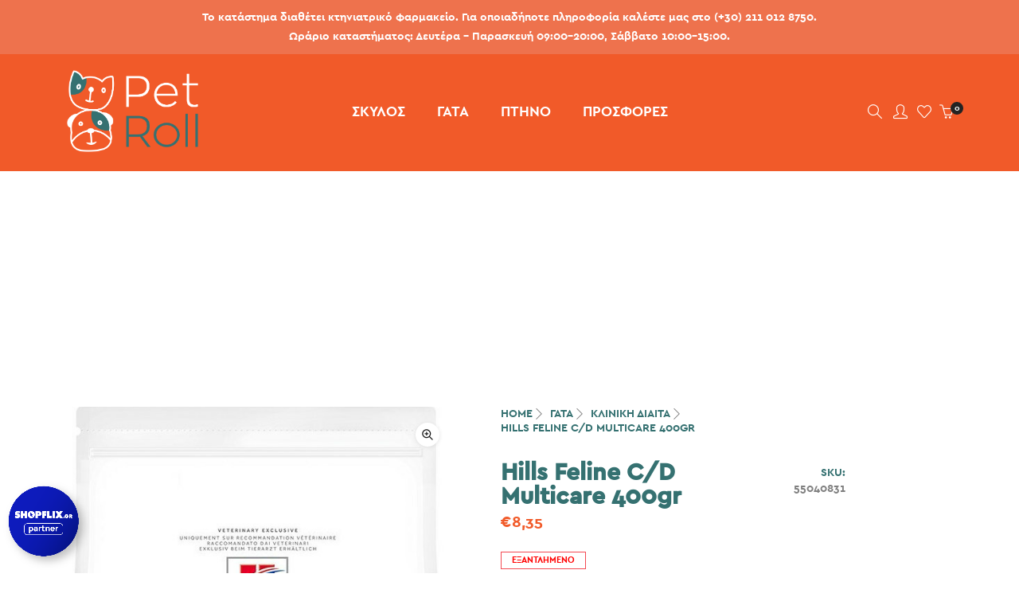

--- FILE ---
content_type: text/html; charset=UTF-8
request_url: https://petroll.gr/product/hills-feline-c-d-multicare-400gr/
body_size: 32211
content:
<!DOCTYPE html>
<html lang="el" class="no-js">
	<head>
		<!-- keywords -->
		<meta charset="UTF-8">
		<!-- viewport -->
		<meta name="viewport" content="width=device-width, initial-scale=1, maximum-scale=1, user-scalable=0"/>
		<!-- profile -->
		<link rel="profile" href="//gmpg.org/xfn/11">
		<title>Hills Feline C/D Multicare 400gr &#8211; PetRoll</title>
<meta name='robots' content='max-image-preview:large' />
<link rel='dns-prefetch' href='//www.googletagmanager.com' />
<link rel="alternate" type="application/rss+xml" title="Ροή RSS &raquo; PetRoll" href="https://petroll.gr/feed/" />
<link rel="alternate" type="application/rss+xml" title="Ροή Σχολίων &raquo; PetRoll" href="https://petroll.gr/comments/feed/" />
<link rel="alternate" title="oEmbed (JSON)" type="application/json+oembed" href="https://petroll.gr/wp-json/oembed/1.0/embed?url=https%3A%2F%2Fpetroll.gr%2Fproduct%2Fhills-feline-c-d-multicare-400gr%2F" />
<link rel="alternate" title="oEmbed (XML)" type="text/xml+oembed" href="https://petroll.gr/wp-json/oembed/1.0/embed?url=https%3A%2F%2Fpetroll.gr%2Fproduct%2Fhills-feline-c-d-multicare-400gr%2F&#038;format=xml" />
<style id='wp-img-auto-sizes-contain-inline-css' type='text/css'>
img:is([sizes=auto i],[sizes^="auto," i]){contain-intrinsic-size:3000px 1500px}
/*# sourceURL=wp-img-auto-sizes-contain-inline-css */
</style>
<style id='wp-emoji-styles-inline-css' type='text/css'>

	img.wp-smiley, img.emoji {
		display: inline !important;
		border: none !important;
		box-shadow: none !important;
		height: 1em !important;
		width: 1em !important;
		margin: 0 0.07em !important;
		vertical-align: -0.1em !important;
		background: none !important;
		padding: 0 !important;
	}
/*# sourceURL=wp-emoji-styles-inline-css */
</style>
<style id='wp-block-library-inline-css' type='text/css'>
:root{--wp-block-synced-color:#7a00df;--wp-block-synced-color--rgb:122,0,223;--wp-bound-block-color:var(--wp-block-synced-color);--wp-editor-canvas-background:#ddd;--wp-admin-theme-color:#007cba;--wp-admin-theme-color--rgb:0,124,186;--wp-admin-theme-color-darker-10:#006ba1;--wp-admin-theme-color-darker-10--rgb:0,107,160.5;--wp-admin-theme-color-darker-20:#005a87;--wp-admin-theme-color-darker-20--rgb:0,90,135;--wp-admin-border-width-focus:2px}@media (min-resolution:192dpi){:root{--wp-admin-border-width-focus:1.5px}}.wp-element-button{cursor:pointer}:root .has-very-light-gray-background-color{background-color:#eee}:root .has-very-dark-gray-background-color{background-color:#313131}:root .has-very-light-gray-color{color:#eee}:root .has-very-dark-gray-color{color:#313131}:root .has-vivid-green-cyan-to-vivid-cyan-blue-gradient-background{background:linear-gradient(135deg,#00d084,#0693e3)}:root .has-purple-crush-gradient-background{background:linear-gradient(135deg,#34e2e4,#4721fb 50%,#ab1dfe)}:root .has-hazy-dawn-gradient-background{background:linear-gradient(135deg,#faaca8,#dad0ec)}:root .has-subdued-olive-gradient-background{background:linear-gradient(135deg,#fafae1,#67a671)}:root .has-atomic-cream-gradient-background{background:linear-gradient(135deg,#fdd79a,#004a59)}:root .has-nightshade-gradient-background{background:linear-gradient(135deg,#330968,#31cdcf)}:root .has-midnight-gradient-background{background:linear-gradient(135deg,#020381,#2874fc)}:root{--wp--preset--font-size--normal:16px;--wp--preset--font-size--huge:42px}.has-regular-font-size{font-size:1em}.has-larger-font-size{font-size:2.625em}.has-normal-font-size{font-size:var(--wp--preset--font-size--normal)}.has-huge-font-size{font-size:var(--wp--preset--font-size--huge)}.has-text-align-center{text-align:center}.has-text-align-left{text-align:left}.has-text-align-right{text-align:right}.has-fit-text{white-space:nowrap!important}#end-resizable-editor-section{display:none}.aligncenter{clear:both}.items-justified-left{justify-content:flex-start}.items-justified-center{justify-content:center}.items-justified-right{justify-content:flex-end}.items-justified-space-between{justify-content:space-between}.screen-reader-text{border:0;clip-path:inset(50%);height:1px;margin:-1px;overflow:hidden;padding:0;position:absolute;width:1px;word-wrap:normal!important}.screen-reader-text:focus{background-color:#ddd;clip-path:none;color:#444;display:block;font-size:1em;height:auto;left:5px;line-height:normal;padding:15px 23px 14px;text-decoration:none;top:5px;width:auto;z-index:100000}html :where(.has-border-color){border-style:solid}html :where([style*=border-top-color]){border-top-style:solid}html :where([style*=border-right-color]){border-right-style:solid}html :where([style*=border-bottom-color]){border-bottom-style:solid}html :where([style*=border-left-color]){border-left-style:solid}html :where([style*=border-width]){border-style:solid}html :where([style*=border-top-width]){border-top-style:solid}html :where([style*=border-right-width]){border-right-style:solid}html :where([style*=border-bottom-width]){border-bottom-style:solid}html :where([style*=border-left-width]){border-left-style:solid}html :where(img[class*=wp-image-]){height:auto;max-width:100%}:where(figure){margin:0 0 1em}html :where(.is-position-sticky){--wp-admin--admin-bar--position-offset:var(--wp-admin--admin-bar--height,0px)}@media screen and (max-width:600px){html :where(.is-position-sticky){--wp-admin--admin-bar--position-offset:0px}}

/*# sourceURL=wp-block-library-inline-css */
</style><style id='global-styles-inline-css' type='text/css'>
:root{--wp--preset--aspect-ratio--square: 1;--wp--preset--aspect-ratio--4-3: 4/3;--wp--preset--aspect-ratio--3-4: 3/4;--wp--preset--aspect-ratio--3-2: 3/2;--wp--preset--aspect-ratio--2-3: 2/3;--wp--preset--aspect-ratio--16-9: 16/9;--wp--preset--aspect-ratio--9-16: 9/16;--wp--preset--color--black: #000000;--wp--preset--color--cyan-bluish-gray: #abb8c3;--wp--preset--color--white: #ffffff;--wp--preset--color--pale-pink: #f78da7;--wp--preset--color--vivid-red: #cf2e2e;--wp--preset--color--luminous-vivid-orange: #ff6900;--wp--preset--color--luminous-vivid-amber: #fcb900;--wp--preset--color--light-green-cyan: #7bdcb5;--wp--preset--color--vivid-green-cyan: #00d084;--wp--preset--color--pale-cyan-blue: #8ed1fc;--wp--preset--color--vivid-cyan-blue: #0693e3;--wp--preset--color--vivid-purple: #9b51e0;--wp--preset--color--primary: #6f6f6f;--wp--preset--color--secondary: #f57250;--wp--preset--color--dark-gray: #232323;--wp--preset--color--light-gray: #f1f1f1;--wp--preset--gradient--vivid-cyan-blue-to-vivid-purple: linear-gradient(135deg,rgb(6,147,227) 0%,rgb(155,81,224) 100%);--wp--preset--gradient--light-green-cyan-to-vivid-green-cyan: linear-gradient(135deg,rgb(122,220,180) 0%,rgb(0,208,130) 100%);--wp--preset--gradient--luminous-vivid-amber-to-luminous-vivid-orange: linear-gradient(135deg,rgb(252,185,0) 0%,rgb(255,105,0) 100%);--wp--preset--gradient--luminous-vivid-orange-to-vivid-red: linear-gradient(135deg,rgb(255,105,0) 0%,rgb(207,46,46) 100%);--wp--preset--gradient--very-light-gray-to-cyan-bluish-gray: linear-gradient(135deg,rgb(238,238,238) 0%,rgb(169,184,195) 100%);--wp--preset--gradient--cool-to-warm-spectrum: linear-gradient(135deg,rgb(74,234,220) 0%,rgb(151,120,209) 20%,rgb(207,42,186) 40%,rgb(238,44,130) 60%,rgb(251,105,98) 80%,rgb(254,248,76) 100%);--wp--preset--gradient--blush-light-purple: linear-gradient(135deg,rgb(255,206,236) 0%,rgb(152,150,240) 100%);--wp--preset--gradient--blush-bordeaux: linear-gradient(135deg,rgb(254,205,165) 0%,rgb(254,45,45) 50%,rgb(107,0,62) 100%);--wp--preset--gradient--luminous-dusk: linear-gradient(135deg,rgb(255,203,112) 0%,rgb(199,81,192) 50%,rgb(65,88,208) 100%);--wp--preset--gradient--pale-ocean: linear-gradient(135deg,rgb(255,245,203) 0%,rgb(182,227,212) 50%,rgb(51,167,181) 100%);--wp--preset--gradient--electric-grass: linear-gradient(135deg,rgb(202,248,128) 0%,rgb(113,206,126) 100%);--wp--preset--gradient--midnight: linear-gradient(135deg,rgb(2,3,129) 0%,rgb(40,116,252) 100%);--wp--preset--font-size--small: 12px;--wp--preset--font-size--medium: 20px;--wp--preset--font-size--large: 16px;--wp--preset--font-size--x-large: 42px;--wp--preset--font-size--normal: 13px;--wp--preset--font-size--huge: 23px;--wp--preset--spacing--20: 0.44rem;--wp--preset--spacing--30: 0.67rem;--wp--preset--spacing--40: 1rem;--wp--preset--spacing--50: 1.5rem;--wp--preset--spacing--60: 2.25rem;--wp--preset--spacing--70: 3.38rem;--wp--preset--spacing--80: 5.06rem;--wp--preset--shadow--natural: 6px 6px 9px rgba(0, 0, 0, 0.2);--wp--preset--shadow--deep: 12px 12px 50px rgba(0, 0, 0, 0.4);--wp--preset--shadow--sharp: 6px 6px 0px rgba(0, 0, 0, 0.2);--wp--preset--shadow--outlined: 6px 6px 0px -3px rgb(255, 255, 255), 6px 6px rgb(0, 0, 0);--wp--preset--shadow--crisp: 6px 6px 0px rgb(0, 0, 0);}:where(.is-layout-flex){gap: 0.5em;}:where(.is-layout-grid){gap: 0.5em;}body .is-layout-flex{display: flex;}.is-layout-flex{flex-wrap: wrap;align-items: center;}.is-layout-flex > :is(*, div){margin: 0;}body .is-layout-grid{display: grid;}.is-layout-grid > :is(*, div){margin: 0;}:where(.wp-block-columns.is-layout-flex){gap: 2em;}:where(.wp-block-columns.is-layout-grid){gap: 2em;}:where(.wp-block-post-template.is-layout-flex){gap: 1.25em;}:where(.wp-block-post-template.is-layout-grid){gap: 1.25em;}.has-black-color{color: var(--wp--preset--color--black) !important;}.has-cyan-bluish-gray-color{color: var(--wp--preset--color--cyan-bluish-gray) !important;}.has-white-color{color: var(--wp--preset--color--white) !important;}.has-pale-pink-color{color: var(--wp--preset--color--pale-pink) !important;}.has-vivid-red-color{color: var(--wp--preset--color--vivid-red) !important;}.has-luminous-vivid-orange-color{color: var(--wp--preset--color--luminous-vivid-orange) !important;}.has-luminous-vivid-amber-color{color: var(--wp--preset--color--luminous-vivid-amber) !important;}.has-light-green-cyan-color{color: var(--wp--preset--color--light-green-cyan) !important;}.has-vivid-green-cyan-color{color: var(--wp--preset--color--vivid-green-cyan) !important;}.has-pale-cyan-blue-color{color: var(--wp--preset--color--pale-cyan-blue) !important;}.has-vivid-cyan-blue-color{color: var(--wp--preset--color--vivid-cyan-blue) !important;}.has-vivid-purple-color{color: var(--wp--preset--color--vivid-purple) !important;}.has-black-background-color{background-color: var(--wp--preset--color--black) !important;}.has-cyan-bluish-gray-background-color{background-color: var(--wp--preset--color--cyan-bluish-gray) !important;}.has-white-background-color{background-color: var(--wp--preset--color--white) !important;}.has-pale-pink-background-color{background-color: var(--wp--preset--color--pale-pink) !important;}.has-vivid-red-background-color{background-color: var(--wp--preset--color--vivid-red) !important;}.has-luminous-vivid-orange-background-color{background-color: var(--wp--preset--color--luminous-vivid-orange) !important;}.has-luminous-vivid-amber-background-color{background-color: var(--wp--preset--color--luminous-vivid-amber) !important;}.has-light-green-cyan-background-color{background-color: var(--wp--preset--color--light-green-cyan) !important;}.has-vivid-green-cyan-background-color{background-color: var(--wp--preset--color--vivid-green-cyan) !important;}.has-pale-cyan-blue-background-color{background-color: var(--wp--preset--color--pale-cyan-blue) !important;}.has-vivid-cyan-blue-background-color{background-color: var(--wp--preset--color--vivid-cyan-blue) !important;}.has-vivid-purple-background-color{background-color: var(--wp--preset--color--vivid-purple) !important;}.has-black-border-color{border-color: var(--wp--preset--color--black) !important;}.has-cyan-bluish-gray-border-color{border-color: var(--wp--preset--color--cyan-bluish-gray) !important;}.has-white-border-color{border-color: var(--wp--preset--color--white) !important;}.has-pale-pink-border-color{border-color: var(--wp--preset--color--pale-pink) !important;}.has-vivid-red-border-color{border-color: var(--wp--preset--color--vivid-red) !important;}.has-luminous-vivid-orange-border-color{border-color: var(--wp--preset--color--luminous-vivid-orange) !important;}.has-luminous-vivid-amber-border-color{border-color: var(--wp--preset--color--luminous-vivid-amber) !important;}.has-light-green-cyan-border-color{border-color: var(--wp--preset--color--light-green-cyan) !important;}.has-vivid-green-cyan-border-color{border-color: var(--wp--preset--color--vivid-green-cyan) !important;}.has-pale-cyan-blue-border-color{border-color: var(--wp--preset--color--pale-cyan-blue) !important;}.has-vivid-cyan-blue-border-color{border-color: var(--wp--preset--color--vivid-cyan-blue) !important;}.has-vivid-purple-border-color{border-color: var(--wp--preset--color--vivid-purple) !important;}.has-vivid-cyan-blue-to-vivid-purple-gradient-background{background: var(--wp--preset--gradient--vivid-cyan-blue-to-vivid-purple) !important;}.has-light-green-cyan-to-vivid-green-cyan-gradient-background{background: var(--wp--preset--gradient--light-green-cyan-to-vivid-green-cyan) !important;}.has-luminous-vivid-amber-to-luminous-vivid-orange-gradient-background{background: var(--wp--preset--gradient--luminous-vivid-amber-to-luminous-vivid-orange) !important;}.has-luminous-vivid-orange-to-vivid-red-gradient-background{background: var(--wp--preset--gradient--luminous-vivid-orange-to-vivid-red) !important;}.has-very-light-gray-to-cyan-bluish-gray-gradient-background{background: var(--wp--preset--gradient--very-light-gray-to-cyan-bluish-gray) !important;}.has-cool-to-warm-spectrum-gradient-background{background: var(--wp--preset--gradient--cool-to-warm-spectrum) !important;}.has-blush-light-purple-gradient-background{background: var(--wp--preset--gradient--blush-light-purple) !important;}.has-blush-bordeaux-gradient-background{background: var(--wp--preset--gradient--blush-bordeaux) !important;}.has-luminous-dusk-gradient-background{background: var(--wp--preset--gradient--luminous-dusk) !important;}.has-pale-ocean-gradient-background{background: var(--wp--preset--gradient--pale-ocean) !important;}.has-electric-grass-gradient-background{background: var(--wp--preset--gradient--electric-grass) !important;}.has-midnight-gradient-background{background: var(--wp--preset--gradient--midnight) !important;}.has-small-font-size{font-size: var(--wp--preset--font-size--small) !important;}.has-medium-font-size{font-size: var(--wp--preset--font-size--medium) !important;}.has-large-font-size{font-size: var(--wp--preset--font-size--large) !important;}.has-x-large-font-size{font-size: var(--wp--preset--font-size--x-large) !important;}
/*# sourceURL=global-styles-inline-css */
</style>

<style id='classic-theme-styles-inline-css' type='text/css'>
/*! This file is auto-generated */
.wp-block-button__link{color:#fff;background-color:#32373c;border-radius:9999px;box-shadow:none;text-decoration:none;padding:calc(.667em + 2px) calc(1.333em + 2px);font-size:1.125em}.wp-block-file__button{background:#32373c;color:#fff;text-decoration:none}
/*# sourceURL=/wp-includes/css/classic-themes.min.css */
</style>
<link rel='stylesheet' id='contact-form-7-css' href='https://petroll.gr/wp-content/plugins/contact-form-7/includes/css/styles.css?ver=5.9.5' type='text/css' media='all' />
<link rel='stylesheet' id='rs-plugin-settings-css' href='https://petroll.gr/wp-content/plugins/revslider/public/assets/css/rs6.css?ver=6.4.3' type='text/css' media='all' />
<style id='rs-plugin-settings-inline-css' type='text/css'>
#rs-demo-id {}
/*# sourceURL=rs-plugin-settings-inline-css */
</style>
<link rel='stylesheet' id='photoswipe-css' href='https://petroll.gr/wp-content/plugins/woocommerce/assets/css/photoswipe/photoswipe.min.css?ver=7.1.0' type='text/css' media='all' />
<link rel='stylesheet' id='photoswipe-default-skin-css' href='https://petroll.gr/wp-content/plugins/woocommerce/assets/css/photoswipe/default-skin/default-skin.min.css?ver=7.1.0' type='text/css' media='all' />
<link rel='stylesheet' id='woocommerce-layout-css' href='https://petroll.gr/wp-content/plugins/woocommerce/assets/css/woocommerce-layout.css?ver=7.1.0' type='text/css' media='all' />
<link rel='stylesheet' id='woocommerce-smallscreen-css' href='https://petroll.gr/wp-content/plugins/woocommerce/assets/css/woocommerce-smallscreen.css?ver=7.1.0' type='text/css' media='only screen and (max-width: 768px)' />
<link rel='stylesheet' id='woocommerce-general-css' href='https://petroll.gr/wp-content/plugins/woocommerce/assets/css/woocommerce.css?ver=7.1.0' type='text/css' media='all' />
<style id='woocommerce-inline-inline-css' type='text/css'>
.woocommerce form .form-row .required { visibility: visible; }
/*# sourceURL=woocommerce-inline-inline-css */
</style>
<link rel='stylesheet' id='animate-css' href='https://petroll.gr/wp-content/themes/hongo/assets/css/animate.min.css?ver=3.5.2' type='text/css' media='all' />
<link rel='stylesheet' id='bootstrap-css' href='https://petroll.gr/wp-content/themes/hongo/assets/css/bootstrap.min.css?ver=3.3.6' type='text/css' media='all' />
<link rel='stylesheet' id='et-line-icons-css' href='https://petroll.gr/wp-content/themes/hongo/assets/css/et-line-icons.css?ver=2.1' type='text/css' media='all' />
<link rel='stylesheet' id='font-awesome-css' href='https://petroll.gr/wp-content/themes/hongo/assets/css/font-awesome.min.css?ver=5.15.2' type='text/css' media='all' />
<link rel='stylesheet' id='themify-icons-css' href='https://petroll.gr/wp-content/themes/hongo/assets/css/themify-icons.css?ver=2.1' type='text/css' media='all' />
<link rel='stylesheet' id='simple-line-icons-css' href='https://petroll.gr/wp-content/themes/hongo/assets/css/simple-line-icons.css?ver=2.1' type='text/css' media='all' />
<link rel='stylesheet' id='swiper-css' href='https://petroll.gr/wp-content/themes/hongo/assets/css/swiper.min.css?ver=5.4.5' type='text/css' media='all' />
<link rel='stylesheet' id='magnific-popup-css' href='https://petroll.gr/wp-content/themes/hongo/assets/css/magnific-popup.css?ver=2.1' type='text/css' media='all' />
<link rel='stylesheet' id='hongo-mCustomScrollbar-css' href='https://petroll.gr/wp-content/themes/hongo/assets/css/jquery.mCustomScrollbar.css?ver=2.1' type='text/css' media='all' />
<link rel='stylesheet' id='select2-css' href='https://petroll.gr/wp-content/plugins/woocommerce/assets/css/select2.css?ver=7.1.0' type='text/css' media='all' />
<link rel='stylesheet' id='js_composer_front-css' href='https://petroll.gr/wp-content/plugins/js_composer/assets/css/js_composer.min.css?ver=6.6.0' type='text/css' media='all' />
<link rel='stylesheet' id='justifiedGallery-css' href='https://petroll.gr/wp-content/plugins/hongo-addons/assets/css/justifiedGallery.min.css?ver=4.0.4' type='text/css' media='all' />
<link rel='stylesheet' id='hongo-hotspot-css' href='https://petroll.gr/wp-content/plugins/hongo-addons/assets/css/hongo-frontend-hotspot.css?ver=6.9' type='text/css' media='all' />
<link rel='stylesheet' id='hongo-addons-section-builder-css' href='https://petroll.gr/wp-content/plugins/hongo-addons/assets/css/section-builder.css?ver=2.1' type='text/css' media='all' />
<link rel='stylesheet' id='chld_thm_cfg_parent-css' href='https://petroll.gr/wp-content/themes/hongo/style.css?ver=6.9' type='text/css' media='all' />
<link rel='stylesheet' id='hongo-style-css' href='https://petroll.gr/wp-content/themes/PetRoll/style.css?ver=1.1621834333' type='text/css' media='all' />
<link rel='stylesheet' id='hongo-responsive-css' href='https://petroll.gr/wp-content/themes/hongo/assets/css/responsive.css?ver=2.1' type='text/css' media='all' />
<style id='hongo-responsive-inline-css' type='text/css'>
@media screen and (min-width:992px) and (max-width:1199px){header .hongo-ipad-icon .nav>li{text-align:right;padding-right:18px;}header .hongo-ipad-icon .nav>li > a{padding:25px 0 25px 18px;display:inline-block}header .hongo-ipad-icon .nav>li:last-child>a{padding-right:0;}header .hongo-ipad-icon .nav>li:first-child>a{padding-left:0;}header .hongo-ipad-icon .nav>li i.dropdown-toggle{display:inline;position:absolute;top:50%;margin-top:-13px;float:right;padding:7px 10px;z-index:1;}header .hongo-ipad-icon .nav>li.simple-dropdown i.dropdown-toggle{margin-left:0;right:-12px;}}@media (min-width:992px){header .widget_nav_menu > div:nth-child(2n){display:block !important;}header .widget_nav_menu > div:nth-child(2n){display:block !important;}.hongo-shop-dropdown-menu .navbar-nav > li > a,.hongo-shop-dropdown-menu .navbar-nav > li:first-child > a,.hongo-shop-dropdown-menu .navbar-nav > li:last-child > a{padding:17px 20px;}header .with-categories-navigation-menu .woocommerce.widget_shopping_cart .hongo-cart-top-counter{line-height:59px;}header .with-categories-navigation-menu .widget_hongo_search_widget,header .with-categories-navigation-menu .widget_hongo_account_menu_widget,header .with-categories-navigation-menu .widget_shopping_cart,header .with-categories-navigation-menu .widget_hongo_wishlist_link_widget{line-height:59px;min-height:59px;}header .with-categories-navigation-menu .woocommerce.widget_shopping_cart .hongo-top-cart-wrapper .hongo-mini-cart-counter{top:13px;}.simple-menu-open .simple-menu{overflow:visible !important;}}@media (max-width:991px){header .with-categories-navigation-menu .woocommerce.widget_shopping_cart .hongo-cart-top-counter{line-height:70px;}header .with-categories-navigation-menu .widget_hongo_search_widget,header .with-categories-navigation-menu .widget_hongo_account_menu_widget,header .with-categories-navigation-menu .widget_shopping_cart,header .with-categories-navigation-menu .widget_hongo_wishlist_link_widget{line-height:69px;min-height:69px;}header .with-categories-navigation-menu .woocommerce.widget_shopping_cart .hongo-top-cart-wrapper .hongo-mini-cart-counter{top:20px;}.navbar-toggle{background-color:transparent !important;border:none;border-radius:0;padding:0;font-size:18px;position:relative;top:-8px;right:0;display:inline-block !important;margin:0;float:none !important;vertical-align:middle;}.navbar-toggle .icon-bar{background-color:#232323;display:table}.sr-only{border:0;clip:rect(0,0,0,0);height:auto;line-height:16px;padding:0 0 0 5px;overflow:visible;margin:0;width:auto;float:right;clear:none;display:table;position:relative;font-size:12px;color:#232323;text-transform:uppercase;left:0;top:-2px;font-weight:500;letter-spacing:.5px;cursor:pointer;}.navbar-toggle.toggle-mobile .icon-bar+.icon-bar{margin-top:0;}.navbar-toggle.toggle-mobile span{position:absolute;margin:0;display:block;height:2px;width:16px;background-color:#232323;border-radius:0;opacity:1;margin:0 0 3px 0;-webkit-transform:rotate(0deg);-moz-transform:rotate(0deg);-o-transform:rotate(0deg);transform:rotate(0deg);-webkit-transition:.25s ease-in-out;-moz-transition:.25s ease-in-out;-o-transition:.25s ease-in-out;transition:.25s ease-in-out;}.navbar-toggle.toggle-mobile{width:16px;height:14px;top:-1px}.navbar-toggle.toggle-mobile span:last-child{margin-bottom:0;}.navbar-toggle.toggle-mobile span:nth-child(1){top:0px;}.navbar-toggle.toggle-mobile span:nth-child(2),.navbar-toggle.toggle-mobile span:nth-child(3){top:5px;}.navbar-toggle.toggle-mobile span:nth-child(4){top:10px;}.navbar-toggle.toggle-mobile span:nth-child(2){opacity:0;}.navbar-toggle.toggle-mobile.active span:nth-child(2){opacity:1;}.navbar-toggle.toggle-mobile.active span:nth-child(1){top:8px;width:0;left:0;right:0;opacity:0;}.navbar-toggle.toggle-mobile.active span:nth-child(2){-webkit-transform:rotate(45deg);-moz-transform:rotate(45deg);-o-transform:rotate(45deg);-ms-transform:rotate(45deg);transform:rotate(45deg);}.navbar-toggle.toggle-mobile.active span:nth-child(3){-webkit-transform:rotate(-45deg);-moz-transform:rotate(-45deg);-o-transform:rotate(-45deg);-ms-transform:rotate(-45deg);transform:rotate(-45deg);}.navbar-toggle.toggle-mobile.active span:nth-child(4){top:8px;width:0;left:0;right:0;opacity:0;}.navbar-collapse.collapse{display:none !important;height:auto!important;width:100%;margin:0;position:absolute;top:100%;}.navbar-collapse.collapse.in{display:block !important;overflow-y:hidden !important;}.navbar-collapse{max-height:400px;overflow-y:hidden !important;left:0;padding:0;position:absolute;top:100%;width:100%;border-top:0;}header .nav{float:none !important;padding-left:0;padding-right:0;margin:0px 0;width:100%;text-align:left;background-color:rgba(23,23,23,1) !important;}header .nav > li{position:relative;display:block;margin:0;border-bottom:1px solid rgba(255,255,255,0.06);}header .nav > li ul.menu{margin:5px 0;float:left;width:100%;}header .nav > li ul.menu > li:last-child > a{border-bottom:0;}header .nav > li > a > i{top:4px;min-width:12px;}header .nav > li > a,header .nav > li:first-child > a,header .nav > li:last-child > a,header .with-categories-navigation-menu .nav > li > a{display:block;width:100%;border-bottom:0 solid #e0e0e0;padding:14px 15px 15px;}header .nav > li > a,header .nav > li:hover > a,header .nav > li > a:hover{color:#fff;}header .nav > li > a.active,header .nav > li.active > a,header .nav > li.current-menu-ancestor > a,header .nav > li.current-menu-item > a,header .nav > li.current-menu-item > a{color:rgba(255,255,255,0.6);}header .nav > li:first-child > a{border-top:none;}header .nav > li i.dropdown-toggle{position:absolute;right:0;top:0;color:#fff;font-size:16px;cursor:pointer;display:block;padding:16px 14px 16px;}header .hongo-ipad-icon .nav > li i.dropdown-toggle{color:#fff;}header .nav > li.open i.dropdown-toggle:before{content:"\f106";}header .nav > li > a .menu-hover-line:after{display:none;}header .nav > li ul.menu li,header .nav>li ul.menu li.menu-title{margin:0;padding:0 15px;}header .nav > li ul.menu li a{line-height:22px;padding:7px 0 8px;margin-bottom:0;border-bottom:1px solid rgba(255,255,255,0.06);}header .nav .mega-menu-main-wrapper,.simple-dropdown .simple-menu,ul.sub-menu{position:static !important;height:0 !important;width:100% !important;left:inherit !important;right:inherit !important;padding:0 !important;}ul.sub-menu{opacity:1 !important;visibility:visible !important;}.mega-menu-main-wrapper section{padding:0 !important;left:0 !important;margin:0 !important;width:100% !important;}header .container{width:100%;}.mega-menu-main-wrapper{opacity:1 !important;visibility:visible !important;}header .header-main-wrapper > div > section.hongo-stretch-content-fluid{padding:0;}header .mini-header-main-wrapper > div > section.hongo-stretch-content-fluid{padding:0;}header .top-header-main-wrapper > div > section.hongo-stretch-content-fluid{padding:0;}.hongo-shop-dropdown-menu .nav > li i.dropdown-toggle{display:none}.hongo-shop-dropdown-menu .nav{background-color:transparent !important}.hongo-navigation-main-wrapper .hongo-tab.panel{max-height:400px;overflow-y:auto !important;width:100%;}.mega-menu-main-wrapper .container{padding:0;}.simple-dropdown .simple-menu ul.sub-menu{padding:0 15px !important;}.simple-dropdown ul.sub-menu > li > ul.sub-menu{top:0;left:0}.simple-dropdown ul.sub-menu>li>a{color:#fff;font-size:13px;}.simple-dropdown ul.sub-menu>li ul.sub-menu{margin-bottom:10px;}.simple-dropdown ul.sub-menu>li ul.sub-menu>li:last-child a{border-bottom:0}.simple-dropdown ul.sub-menu>li>ul.sub-menu{padding-left:0 !important;padding-right:0 !important;}.simple-dropdown ul.sub-menu>li>ul.sub-menu>li>a{color:#8d8d8d;font-size:12px;padding:10px 0 11px 0;}.simple-dropdown ul.sub-menu>li>ul.sub-menu>li.active > a,.simple-dropdown ul.sub-menu>li>ul.sub-menu>li.current-menu-item > a,.simple-dropdown ul.sub-menu>li>ul.sub-menu>li.current-menu-ancestor > a{color:#fff;}.simple-dropdown ul.sub-menu li a{padding:12px 0;border-bottom:1px solid rgba(255,255,255,0.06);}.simple-dropdown ul.sub-menu li > a i.ti-angle-right{display:none;}.simple-dropdown.open .simple-menu,header .nav > li.open > .mega-menu-main-wrapper,ul.sub-menu{height:auto !important;opacity:1;visibility:visible;overflow:visible;}.simple-dropdown ul.sub-menu li:last-child > ul > li:last-child > a{border-bottom:0;}header .header-main-wrapper .woocommerce.widget_shopping_cart .hongo-cart-top-counter{top:2px;}.header-default-wrapper .simple-dropdown ul.sub-menu li.menu-item > ul{display:block;}header .nav>li ul.menu li .left-icon,header .nav>li .simple-menu ul li .left-icon{top:-1px;position:relative;}.hongo-left-menu-wrapper .hongo-left-menu li.menu-item>a{padding:12px 0 13px;}.hongo-left-menu-wrapper .hongo-left-menu li.menu-item>span{line-height:43px;}.hongo-left-menu-wrapper .hongo-left-menu li.menu-item ul li a{padding:6px 0 6px 10px;}.menu-content-inner-wrap ul .menu-item .dropdown-menu .menu-item .dropdown-menu .menu-item a{padding:4px 15px;}.hongo-main-wrap{padding-left:0;}.hongo-main-wrap header{left:-290px;transition:all 0.2s ease-in-out;-moz-transition:all 0.2s ease-in-out;-webkit-transition:all 0.2s ease-in-out;-ms-transition:all 0.2s ease-in-out;-o-transition:all 0.2s ease-in-out;}.hongo-main-wrap header.left-mobile-menu-open{left:0;transition:all 0.2s ease-in-out;-moz-transition:all 0.2s ease-in-out;-webkit-transition:all 0.2s ease-in-out;-ms-transition:all 0.2s ease-in-out;-o-transition:all 0.2s ease-in-out;}.hongo-main-wrap header .header-logo-wrapper{position:fixed;left:0;top:0;width:100%;z-index:1;text-align:left;background-color:#fff;padding:20px 15px;}.hongo-left-menu-wrap .navbar-toggle{position:fixed;right:16px;top:25px;z-index:9;margin:0;}.hongo-left-menu-wrap .navbar-toggle.sr-only{right:40px;top:27px;z-index:9;cursor:pointer;margin:0;width:-webkit-fit-content;width:-moz-fit-content;width:fit-content;height:auto;clip:inherit;padding:0;text-align:right;left:inherit;}.hongo-left-menu-wrap .toggle-mobile ~ .navbar-toggle.sr-only {top:24px;}.header-left-wrapper .hongo-left-menu-wrapper{margin-top:10px;margin-bottom:50px;}.hongo-left-menu-wrapper .hongo-left-menu li.menu-item{z-index:0}.nav.hongo-left-menu{background-color:transparent !important;}.header-left-wrapper > .container{width:290px;padding:65px 20px 50px 20px !important;}.header-left-wrapper .widget_hongo_search_widget a,.header-left-wrapper .hongo-cart-top-counter i,header .header-left-wrapper .widget a,header .header-left-wrapper .widget_hongo_wishlist_link_widget a{font-size:15px;}header .header-left-wrapper .widget{margin-left:8px;margin-right:8px;}.hongo-left-menu-wrapper .hongo-left-menu li.menu-item a,.hongo-left-menu-wrapper .hongo-left-menu li.menu-item i{color:#232323;}.hongo-left-menu-wrapper .hongo-left-menu li.menu-item a:hover{color:#000;}.hongo-left-menu-wrapper .hongo-left-menu li.menu-item.dropdown > a{width:auto;}.hongo-navigation-main-wrapper{width:auto;}.hongo-navigation-main-wrapper .hongo-woocommerce-tabs-wrapper ul.navigation-tab{display:block;}.hongo-navigation-main-wrapper .hongo-woocommerce-tabs-wrapper{width:100%;left:0;position:absolute;top:100%;max-height:460px;}.hongo-navigation-main-wrapper .hongo-woocommerce-tabs-wrapper ul.navigation-tab{list-style:none;margin:0;padding:0;text-align:center;}.hongo-navigation-main-wrapper .hongo-woocommerce-tabs-wrapper ul.navigation-tab li{display:inline-block;width:50%;}.hongo-navigation-main-wrapper .hongo-woocommerce-tabs-wrapper ul.navigation-tab li > a{background-color:#000;width:100%;padding:20px 10px;display:block;color:#fff;font-size:13px;text-transform:uppercase;}.hongo-navigation-main-wrapper .hongo-woocommerce-tabs-wrapper ul.navigation-tab li > a:hover,.hongo-navigation-main-wrapper .hongo-woocommerce-tabs-wrapper ul.navigation-tab li.active > a{background-color:rgba(23,23,23,1);}.hongo-navigation-main-wrapper .hongo-shop-dropdown-menu,.hongo-navigation-main-wrapper .hongo-shop-dropdown-menu.hongo-tab.panel{width:100%;margin:0;}.hongo-navigation-main-wrapper .hongo-tab.panel{padding:0;margin:0;display:none;}.hongo-navigation-main-wrapper .hongo-tab.panel.active{display:block;}.hongo-navigation-main-wrapper .hongo-tab .shop-dropdown-toggle{display:none;}.hongo-navigation-main-wrapper .hongo-tab .hongo-shop-dropdown-button-menu{top:0;height:auto !important;overflow:visible;position:inherit;background-color:rgba(23,23,23,1);border:0 solid #e5e5e5;margin:0;padding:0;min-height:1px;transform:rotateX(0deg);-webkit-transform:rotateX(0deg);-moz-transform:rotateX(0deg);-ms-transform:rotateX(0deg);-o-transform:rotateX(0deg);}.header-common-wrapper .hongo-shop-dropdown-menu .navbar-nav > li{border-bottom:1px solid rgba(255,255,255,0.06);}.header-common-wrapper .hongo-shop-dropdown-menu .hongo-shop-dropdown-button-menu > ul > li > a,.hongo-shop-dropdown-menu .hongo-shop-dropdown-button-menu > ul > li > a:hover,.hongo-shop-dropdown-menu .hongo-shop-dropdown-button-menu > ul > li.on > a{color:#fff;}.hongo-shop-dropdown-menu li.menu-item .shop-mega-menu-wrapper,.hongo-shop-dropdown-menu .navbar-nav > li > a:after,.hongo-shop-dropdown-menu .simple-dropdown .sub-menu{display:none !important;}.header-common-wrapper .hongo-shop-dropdown-menu .hongo-shop-dropdown-button-menu > ul > li > a:hover,.header-common-wrapper .hongo-shop-dropdown-menu .hongo-shop-dropdown-button-menu > ul > li.on > a{background-color:rgba(23,23,23,1) !important;color:#fff;}.header-sticky .hongo-navigation-main-wrapper .hongo-shop-dropdown-menu.hongo-tab.panel{position:relative;width:100%;margin:0;}.header-sticky .hongo-shop-dropdown-menu .hongo-shop-dropdown-button-menu{width:100%;left:0;}header .nav > li > a > img.menu-link-icon,.hongo-shop-dropdown-menu .menu-item.menu-title img.menu-link-icon,.hongo-shop-dropdown-menu .menu-item img.menu-link-icon{-webkit-filter:brightness(200%);filter:brightness(200%);}.header-main-wrapper .nav > li ul.menu li.menu-title,header .nav>li .wpb_wrapper ul.menu:first-child li.menu-title{padding:7px 0 8px;margin:0 15px;width:calc(100% - 30px);border-bottom:1px solid rgba(255,255,255,0.06);}.header-main-wrapper .nav > li ul.menu li.menu-title a,header .nav > li .wpb_wrapper ul.menu:first-child li.menu-title a{line-height:22px;padding:0;margin:0;border-bottom:0 solid rgba(255,255,255,0.06);}.edit-hongo-section{display:none}.mega-menu-main-wrapper .widget .widget-title{line-height:22px;padding:5px 0 6px;margin:0 15px 0;}.widget_product_categories_thumbnail ul,.mega-menu-main-wrapper .woocommerce.widget_products ul.product_list_widget{margin-top:0;}.widget_product_categories_thumbnail ul li{margin:0 15px 0;width:auto;float:none;}.widget_product_categories_thumbnail ul li a{line-height:22px;padding:5px 0 6px;margin-bottom:0;font-size:12px;text-align:left;color:#8d8d8d;font-weight:400;display:block;position:relative;left:0;}.mega-menu-main-wrapper .widget{margin:10px 0;float:left;width:100%;}.mega-menu-main-wrapper .woocommerce.widget_products ul.product_list_widget li,.mega-menu-main-wrapper .woocommerce.widget_products ul.product_list_widget li:last-child{margin:0 15px 10px !important;width:auto;float:none;}.mini-header-main-wrapper .widget_hongo_account_menu_widget .hongo-top-account-menu a > i,header .mini-header-main-wrapper a.wishlist-link > i,.mini-header-main-wrapper .widget div > a > i{top:-2px;}.header-default-wrapper.navbar-default .accordion-menu{position:inherit;}.header-default-wrapper.navbar-default .navbar-nav>li{width:100%;}.header-default-wrapper.navbar-default .navbar-nav>li>a{color:#fff;}.header-default-wrapper.navbar-default .navbar-nav>li>ul>li>a,.header-default-wrapper.navbar-default .simple-dropdown ul.sub-menu>li>ul.sub-menu>li>a,.header-default-wrapper.navbar-default .navbar-nav>li>a:hover,.header-default-wrapper.navbar-default .navbar-nav>li:hover>a,.header-default-wrapper.navbar-default .navbar-nav>li>a.active,.header-default-wrapper.navbar-default .navbar-nav>li.urrent-menu-ancestor>a,.header-default-wrapper.navbar-default .navbar-nav>li.current_page_ancestor>a{color:#fff;}.header-default-wrapper.navbar-default .navbar-nav>li>ul>li:last-child a{border:0;}.header-default-wrapper.navbar-default .simple-dropdown ul.sub-menu{display:block;padding:0 15px !important;}.header-default-wrapper.navbar-default .navbar-collapse.collapse.in{overflow-y:auto !important;}.header-default-wrapper.navbar-default .simple-dropdown ul.sub-menu li.menu-item-has-children:before{display:none;}header .widget_nav_menu{position:relative;}header .widget_nav_menu .wp-nav-menu-responsive-button{display:block !important;position:relative;border-left:1px solid #cbc9c7;min-height:37px !important;line-height:37px !important;padding:2px 14px 0;font-size:11px;text-transform:uppercase;font-weight:500;color:#232323;}header .widget_nav_menu .wp-nav-menu-responsive-button:hover{color:#000;}header .widget_nav_menu .active .wp-nav-menu-responsive-button{background-color:#fff;color:#f57250;}header .widget_nav_menu .wp-nav-menu-responsive-button:after{content:"\e604";font-family:'simple-line-icons';margin-left:5px;border:0;font-weight:900;font-size:9px;}header .widget_nav_menu.active .wp-nav-menu-responsive-button:after{content:"\e607";}header .widget_nav_menu>div:nth-child(2n){display:none;width:160px;background-color:rgba(28,28,28,1);padding:0;margin:0;border-top:0;position:absolute;right:0;left:inherit;top:100%;}header .widget_nav_menu>div:nth-child(2n) .menu{padding:0;text-align:left;}header .widget_nav_menu>div:nth-child(2n) .menu li{padding:0;border-bottom:1px solid rgba(0,0,0,0.1);width:100%;float:left;margin:0;}header .widget_nav_menu>div:nth-child(2n) .menu li:last-child>a{border-bottom:0;}header .widget_nav_menu>div:nth-child(2n) .menu li a{color:#8d8d8d;padding:8px 10px;line-height:normal;display:block;border-bottom:1px solid rgba(255,255,255,0.1);position:relative;font-size:11px;text-transform:uppercase;font-weight:400;outline:none;}header .widget_nav_menu>div:nth-child(2n) .menu li:after{display:none;}header .widget_nav_menu>div:nth-child(2n) .widget.active>a{background-color:#fff;color:#f57250;}}body,.main-font,.hongo-timer-style-3.counter-event .counter-box .number:before{font-family:'Cerafont',sans-serif;}rs-slides .main-font{font-family:'Cerafont',sans-serif !important;}.alt-font,.button,.btn,.woocommerce-store-notice__dismiss-link:before,.product-slider-style-1 .pagination-number,.woocommerce-cart .cross-sells > h2,.woocommerce table.shop_table_responsive tr td::before,.woocommerce-page table.shop_table_responsive tr td::before{font-family:'Cerafont',sans-serif;}rs-slides .alt-font{font-family:'Cerafont',sans-serif !important;}body{font-size:16px;}.blog-post.blog-post-style-related:hover .blog-post-images img{opacity:0.5;}.blog-post.blog-post-style-default:hover .blog-post-images img,.blog-clean .blog-grid .blog-post-style-default:hover .blog-img img{opacity:0.5;}.single-product .product .summary .product_title,.woocommerce .single-product-carousel div.product .product_title,.woocommerce .single-product-extended-descriptions div.product .summary .product_title,.woocommerce .single-product-modern div.product .product_title{font-size:30px;}.single-product .product .summary .product_title,.woocommerce .single-product-carousel div.product .product_title,.woocommerce .single-product-extended-descriptions div.product .summary .product_title,.woocommerce .single-product-modern div.product .product_title{line-height:30px;}.single-product .product .summary .product_title,.woocommerce .single-product-extended-descriptions div.product .summary .product_title,.woocommerce .single-product-modern div.product .product_title{font-weight:600;}.single-product .product .summary .product_title{color:#357171;}.single-product .product .summary .price,.single-product .product .summary .price ins,.single-product .product .summary .price del,.woocommerce .single-product-extended-descriptions div.product .summary p.price,.woocommerce .single-product-extended-descriptions div.product .summary p.price ins,.woocommerce .single-product-modern div.product .summary p.price,.woocommerce .single-product-carousel div.product p.price{font-size:20px;}.single-product .product .summary .summary-main-title .price,.single-product .product .summary .summary-main-title .price ins,.single-product .single-product-default .product .summary .price,.single-product .single-product-default .product .summary .price ins,.single-product .single-product-extended-descriptions .product .summary .price,.single-product .single-product-extended-descriptions .product .summary .price ins,.single-product span.price,.single-product div.product span.price,.single-product .woocommerce-grouped-product-list .woocommerce-Price-amount{color:#f15a29;}.single-product .product .summary .summary-main-title .price del,.single-product .single-product-default .product .summary .price del,.single-product .single-product-extended-descriptions .product .summary .price del,.single-product span.price del,.single-product div.product span.price del,.single-product .woocommerce-grouped-product-list del .woocommerce-Price-amount,.single-product .woocommerce-grouped-product-list del{color:#f15a29;}.single-product .product .summary .product_meta,.single-product .product .summary .sku_wrapper,.single-product .product .summary .sku_wrapper,.single-product .woocommerce div.product .product_meta a,.single-product .product .summary .product_meta .sku,.single-product .product_meta span,.woocommerce form.cart .variations .size-chart .size-guide-link,.woocommerce div.product form.cart .variations label,.woocommerce .single-product-extended-descriptions div.product .product_meta > span,.woocommerce .single-product-extended-descriptions div.product .product_meta > span a,.woocommerce .single-product-carousel div.product .product_meta > span,.woocommerce .single-product-carousel div.product .product_meta > span a,.woocommerce .single-product-carousel div.product .product_meta .products-social-icon > span,.woocommerce div.product .summary a.hongo-wishlist,.woocommerce div.product .summary a.hongo-compare,.woocommerce div.product .summary a.hongo-wishlist i,.woocommerce div.product .summary a.hongo-compare i,.breadcrumb-navigation-wrap ul.breadcrumb-wrap li,.breadcrumb-navigation-wrap ul.breadcrumb-wrap li a,.breadcrumb-navigation-wrap ul.breadcrumb-wrap li:after{font-size:14px;}.woocommerce div.product .woocommerce-tabs ul.tabs li a,.hongo-accordion > ul > li > a{font-size:14;}.hongo-woocommerce-tabs ul.tabs li a,.upsells.products > h2,.related.products > h2{font-size:14;}@font-face{font-family:'Cerafont';src:url( '/wp-content/themes/PetRoll/fonts/CeraGRBold.woff' ) format('woff');}@media (max-width:1199px){.wow{-webkit-animation-name:none !important;animation-name:none !important;}}.bg-opacity-color{opacity:0.8;}
.mini-header-main-wrapper .widget.widget_text,header .mini-header-main-wrapper .widget.widget_text a,.mini-header-main-wrapper .widget_nav_menu .menu li > a,header .mini-header-main-wrapper a.header-search-form,header .mini-header-main-wrapper a.account-menu-link,header .mini-header-main-wrapper a.wishlist-link,.mini-header-main-wrapper .widget.widget_shopping_cart,header .mini-header-main-wrapper .widget_hongo_social_widget ul li a,.mini-header-main-wrapper a.wp-nav-menu-responsive-button,.mini-header-main-wrapper .hongo-social-links a,.mini-header-main-wrapper .text-block-content,.mini-header-main-wrapper .text-block-content a,header .mini-header-main-wrapper .wpml-ls-legacy-dropdown a,header .mini-header-main-wrapper .woocommerce-currency-switcher-form .dd-selected{color:#ffffff;}.mini-header-main-wrapper .header-menu-button .navbar-toggle span{background-color:#ffffff;}.mini-header-main-wrapper .widget_nav_menu .menu li:after{background-color:rgba(255,255,255,0.4);}.mini-header-main-wrapper .widget.widget_hongo_account_menu_widget,.mini-header-main-wrapper .widget.widget_hongo_wishlist_link_widget,.mini-header-main-wrapper .widget.widget_hongo_search_widget,header .mini-header-main-wrapper .woocommerce.widget_shopping_cart,header .mini-header-main-wrapper .wpml-ls-legacy-dropdown a,header .mini-header-main-wrapper .widget-woocommerce-currency-switcher .dd-container .dd-selected,.mini-header-main-wrapper .widget_nav_menu .wp-nav-menu-responsive-button{border-color:rgba(255,255,255,0.4);}header .mini-header-main-wrapper .widget.widget_text a:hover,header .mini-header-main-wrapper .widget_nav_menu .menu li a:hover,header .mini-header-main-wrapper .widget div > a:hover,header .mini-header-main-wrapper .widget div:hover > a,header .mini-header-main-wrapper .widget.widget_shopping_cart:hover,header .mini-header-main-wrapper a.account-menu-link:hover,header .mini-header-main-wrapper a.wishlist-link:hover,header .mini-header-main-wrapper a.header-search-form:hover,header .mini-header-main-wrapper .widget_hongo_social_widget ul li a:hover,.mini-header-main-wrapper a.wp-nav-menu-responsive-button:hover,.mini-header-main-wrapper .hongo-social-links a:hover,header .mini-header-main-wrapper .wpml-ls-legacy-dropdown a:hover,header .mini-header-main-wrapper .woocommerce-currency-switcher-form .dd-selected:hover,header .mini-header-main-wrapper .widget-woocommerce-currency-switcher .dd-container:hover .dd-selected,header .mini-header-main-wrapper .wpml-ls-legacy-dropdown .wpml-ls-current-language:hover>a,.mini-header-main-wrapper .widget_nav_menu .menu > li:hover > a,.mini-header-main-wrapper .widget_nav_menu .menu > li.current-page-ancestor > a,.mini-header-main-wrapper .widget_nav_menu .menu > li.current-menu-ancestor > a,.mini-header-main-wrapper .widget_nav_menu .menu > li.current_page_ancestor > a,.mini-header-main-wrapper .widget_nav_menu .menu > li.current-menu-item > a{color:rgba(255,255,255,0.6);}.header-common-wrapper > .container > section:first-of-type{background-color:rgba(0,0,0,0)!important;}.header-common-wrapper .nav > li > a,header .hongo-ipad-icon .nav>li i.dropdown-toggle,header .header-common-wrapper a.header-search-form,header .header-common-wrapper a.account-menu-link,header .header-common-wrapper a.wishlist-link,.header-common-wrapper .widget_shopping_cart,.header-common-wrapper .navbar-toggle .sr-only,.header-common-wrapper .hongo-section-heading,.header-common-wrapper .hongo-section-heading a,.header-common-wrapper .hongo-social-links a,.header-common-wrapper .hongo-left-menu-wrapper .hongo-left-menu > li > span i.ti-angle-down,.header-common-wrapper .hongo-section-heading{color:#ffffff;}.header-common-wrapper .navbar-toggle .icon-bar,.header-common-wrapper .header-menu-button .navbar-toggle span{background-color:#ffffff;}.header-common-wrapper .nav > li > a:hover,.header-common-wrapper .nav > li:hover > a,header .header-common-wrapper .widget.widget_shopping_cart:hover,header .header-common-wrapper a.account-menu-link:hover,header .header-common-wrapper a.wishlist-link:hover,header .header-common-wrapper a.header-search-form:hover,.header-common-wrapper .nav > li > a.active,.header-common-wrapper .nav > li.active > a,.header-common-wrapper .nav > li.current-menu-ancestor > a,.header-common-wrapper .nav > li.current-menu-item > a,.header-common-wrapper .widget.widget_hongo_search_widget:hover  > div > a,.header-common-wrapper .widget.widget_hongo_wishlist_link_widget:hover > div > a,.header-common-wrapper .widget.widget_hongo_account_menu_widget:hover > div > a,.header-common-wrapper .widget.widget_shopping_cart:hover,.header-common-wrapper .hongo-section-heading a:hover,.header-common-wrapper .hongo-social-links a:hover,.header-common-wrapper .hongo-left-menu-wrapper .hongo-left-menu > li.menu-item.on > span .ti-angle-down:before,.header-common-wrapper .nav > li.on > a{color:rgba(255,255,255,0.6);}.header-common-wrapper .navbar-toggle:hover .icon-bar,.header-common-wrapper .header-menu-button .navbar-toggle:hover span{background-color:rgba(255,255,255,0.6);}header .header-common-wrapper > div > section{-webkit-box-shadow:0px 1px rgba(255,255,255,0.1);-moz-box-shadow:0px 1px rgba(255,255,255,0.1);box-shadow:0px 1px rgba(255,255,255,0.1);}.header-common-wrapper.sticky-appear > .container > section:first-of-type{background-color:#000000!important;}.header-common-wrapper.sticky-appear .nav > li > a,header .header-common-wrapper.sticky-appear a.header-search-form,header .header-common-wrapper.sticky-appear a.account-menu-link,header .header-common-wrapper.sticky-appear a.wishlist-link,.header-common-wrapper.sticky-appear .widget.widget_shopping_cart,.header-common-wrapper.sticky-appear .navbar-toggle .sr-only{color:#ffffff;}.header-common-wrapper.sticky-appear .navbar-toggle .icon-bar,.header-common-wrapper.sticky-appear .header-menu-button .navbar-toggle span{background-color:#ffffff;}.header-common-wrapper.sticky-appear .hongo-section-heading,.header-common-wrapper.sticky-appear .hongo-section-heading a,.header-common-wrapper.sticky-appear .hongo-section-heading{color:#ffffff !important;}.header-common-wrapper.sticky-appear .nav > li > a:hover,.header-common-wrapper.sticky-appear .nav > li:hover > a,header .header-common-wrapper.sticky-appear .widget.widget_shopping_cart:hover,header .header-common-wrapper.sticky-appear a.account-menu-link:hover,header .header-common-wrapper.sticky-appear a.wishlist-link:hover,header .header-common-wrapper.sticky-appear a.header-search-form:hover,.header-common-wrapper.sticky-appear .nav > li > a.active,.header-common-wrapper.sticky-appear .nav > li.active > a,.header-common-wrapper.sticky-appear .nav > li.current-menu-ancestor > a,.header-common-wrapper.sticky-appear .nav > li.current-menu-item > a,.header-common-wrapper.sticky-appear .nav > li.current-menu-item > a,.header-common-wrapper.sticky-appear .widget.widget_hongo_search_widget:hover  > div > a,.header-common-wrapper.sticky-appear .widget.widget_hongo_wishlist_link_widget:hover > div > a,.header-common-wrapper.sticky-appear .widget.widget_hongo_account_menu_widget:hover > div > a,.header-common-wrapper.sticky-appear .widget.widget_shopping_cart:hover,.header-common-wrapper.sticky-appear .hongo-section-heading a:hover{color:rgba(255,255,255,0.6);}
/*# sourceURL=hongo-responsive-inline-css */
</style>
<script type="text/javascript" id="woocommerce-google-analytics-integration-gtag-js-after">
/* <![CDATA[ */
/* Google Analytics for WooCommerce (gtag.js) */
					window.dataLayer = window.dataLayer || [];
					function gtag(){dataLayer.push(arguments);}
					// Set up default consent state.
					for ( const mode of [{"analytics_storage":"denied","ad_storage":"denied","ad_user_data":"denied","ad_personalization":"denied","region":["AT","BE","BG","HR","CY","CZ","DK","EE","FI","FR","DE","GR","HU","IS","IE","IT","LV","LI","LT","LU","MT","NL","NO","PL","PT","RO","SK","SI","ES","SE","GB","CH"]}] || [] ) {
						gtag( "consent", "default", { "wait_for_update": 500, ...mode } );
					}
					gtag("js", new Date());
					gtag("set", "developer_id.dOGY3NW", true);
					gtag("config", "G-9R317C7MHD", {"track_404":true,"allow_google_signals":true,"logged_in":false,"linker":{"domains":[],"allow_incoming":false},"custom_map":{"dimension1":"logged_in"}});
//# sourceURL=woocommerce-google-analytics-integration-gtag-js-after
/* ]]> */
</script>
<script type="text/javascript" src="https://petroll.gr/wp-includes/js/jquery/jquery.min.js?ver=3.7.1" id="jquery-core-js"></script>
<script type="text/javascript" src="https://petroll.gr/wp-includes/js/jquery/jquery-migrate.min.js?ver=3.4.1" id="jquery-migrate-js"></script>
<script type="text/javascript" src="https://petroll.gr/wp-content/plugins/revslider/public/assets/js/rbtools.min.js?ver=6.4.3" id="tp-tools-js"></script>
<script type="text/javascript" src="https://petroll.gr/wp-content/plugins/revslider/public/assets/js/rs6.min.js?ver=6.4.3" id="revmin-js"></script>
<script type="text/javascript" src="https://petroll.gr/wp-content/plugins/woocommerce/assets/js/jquery-blockui/jquery.blockUI.min.js?ver=2.7.0-wc.7.1.0" id="jquery-blockui-js"></script>
<script type="text/javascript" id="wc-add-to-cart-js-extra">
/* <![CDATA[ */
var wc_add_to_cart_params = {"ajax_url":"/wp-admin/admin-ajax.php","wc_ajax_url":"/?wc-ajax=%%endpoint%%","i18n_view_cart":"View cart","cart_url":"https://petroll.gr/cart/","is_cart":"","cart_redirect_after_add":"no"};
//# sourceURL=wc-add-to-cart-js-extra
/* ]]> */
</script>
<script type="text/javascript" src="https://petroll.gr/wp-content/plugins/woocommerce/assets/js/frontend/add-to-cart.min.js?ver=7.1.0" id="wc-add-to-cart-js"></script>
<script type="text/javascript" src="https://petroll.gr/wp-content/plugins/js_composer/assets/js/vendors/woocommerce-add-to-cart.js?ver=6.6.0" id="vc_woocommerce-add-to-cart-js-js"></script>
<link rel="https://api.w.org/" href="https://petroll.gr/wp-json/" /><link rel="alternate" title="JSON" type="application/json" href="https://petroll.gr/wp-json/wp/v2/product/104665" /><link rel="EditURI" type="application/rsd+xml" title="RSD" href="https://petroll.gr/xmlrpc.php?rsd" />
<meta name="generator" content="WordPress 6.9" />
<meta name="generator" content="WooCommerce 7.1.0" />
<link rel="canonical" href="https://petroll.gr/product/hills-feline-c-d-multicare-400gr/" />
<link rel='shortlink' href='https://petroll.gr/?p=104665' />
<style>div.woocommerce-variation-add-to-cart-disabled { display: none ! important; }</style>    <script>
      (function($) {
        $(document).on('facetwp-refresh', function() {
          if (FWP.soft_refresh == true) {
            FWP.enable_scroll = true;
          } else {
            FWP.enable_scroll = false;
          }
        });
        $(document).on('facetwp-loaded', function() {
          if (FWP.enable_scroll == true) {
            $('html, body').animate({
              scrollTop: 0
            }, 500);
          }
        });
      })(jQuery);
    </script>
	<noscript><style>.woocommerce-product-gallery{ opacity: 1 !important; }</style></noscript>
				<script  type="text/javascript">
				!function(f,b,e,v,n,t,s){if(f.fbq)return;n=f.fbq=function(){n.callMethod?
					n.callMethod.apply(n,arguments):n.queue.push(arguments)};if(!f._fbq)f._fbq=n;
					n.push=n;n.loaded=!0;n.version='2.0';n.queue=[];t=b.createElement(e);t.async=!0;
					t.src=v;s=b.getElementsByTagName(e)[0];s.parentNode.insertBefore(t,s)}(window,
					document,'script','https://connect.facebook.net/en_US/fbevents.js');
			</script>
			<!-- WooCommerce Facebook Integration Begin -->
			<script  type="text/javascript">

				fbq('init', '1608097182902021', {}, {
    "agent": "woocommerce-7.1.0-3.2.3"
});

				fbq( 'track', 'PageView', {
    "source": "woocommerce",
    "version": "7.1.0",
    "pluginVersion": "3.2.3"
} );

				document.addEventListener( 'DOMContentLoaded', function() {
					// Insert placeholder for events injected when a product is added to the cart through AJAX.
					document.body.insertAdjacentHTML( 'beforeend', '<div class=\"wc-facebook-pixel-event-placeholder\"></div>' );
				}, false );

			</script>
			<!-- WooCommerce Facebook Integration End -->
			<meta name="generator" content="Powered by WPBakery Page Builder - drag and drop page builder for WordPress."/>
<meta name="generator" content="Powered by Slider Revolution 6.4.3 - responsive, Mobile-Friendly Slider Plugin for WordPress with comfortable drag and drop interface." />
<link rel="icon" href="https://petroll.gr/wp-content/uploads/2021/06/cropped-favicon-32x32.png" sizes="32x32" />
<link rel="icon" href="https://petroll.gr/wp-content/uploads/2021/06/cropped-favicon-192x192.png" sizes="192x192" />
<link rel="apple-touch-icon" href="https://petroll.gr/wp-content/uploads/2021/06/cropped-favicon-180x180.png" />
<meta name="msapplication-TileImage" content="https://petroll.gr/wp-content/uploads/2021/06/cropped-favicon-270x270.png" />
<script type="text/javascript">function setREVStartSize(e){
			//window.requestAnimationFrame(function() {				 
				window.RSIW = window.RSIW===undefined ? window.innerWidth : window.RSIW;	
				window.RSIH = window.RSIH===undefined ? window.innerHeight : window.RSIH;	
				try {								
					var pw = document.getElementById(e.c).parentNode.offsetWidth,
						newh;
					pw = pw===0 || isNaN(pw) ? window.RSIW : pw;
					e.tabw = e.tabw===undefined ? 0 : parseInt(e.tabw);
					e.thumbw = e.thumbw===undefined ? 0 : parseInt(e.thumbw);
					e.tabh = e.tabh===undefined ? 0 : parseInt(e.tabh);
					e.thumbh = e.thumbh===undefined ? 0 : parseInt(e.thumbh);
					e.tabhide = e.tabhide===undefined ? 0 : parseInt(e.tabhide);
					e.thumbhide = e.thumbhide===undefined ? 0 : parseInt(e.thumbhide);
					e.mh = e.mh===undefined || e.mh=="" || e.mh==="auto" ? 0 : parseInt(e.mh,0);		
					if(e.layout==="fullscreen" || e.l==="fullscreen") 						
						newh = Math.max(e.mh,window.RSIH);					
					else{					
						e.gw = Array.isArray(e.gw) ? e.gw : [e.gw];
						for (var i in e.rl) if (e.gw[i]===undefined || e.gw[i]===0) e.gw[i] = e.gw[i-1];					
						e.gh = e.el===undefined || e.el==="" || (Array.isArray(e.el) && e.el.length==0)? e.gh : e.el;
						e.gh = Array.isArray(e.gh) ? e.gh : [e.gh];
						for (var i in e.rl) if (e.gh[i]===undefined || e.gh[i]===0) e.gh[i] = e.gh[i-1];
											
						var nl = new Array(e.rl.length),
							ix = 0,						
							sl;					
						e.tabw = e.tabhide>=pw ? 0 : e.tabw;
						e.thumbw = e.thumbhide>=pw ? 0 : e.thumbw;
						e.tabh = e.tabhide>=pw ? 0 : e.tabh;
						e.thumbh = e.thumbhide>=pw ? 0 : e.thumbh;					
						for (var i in e.rl) nl[i] = e.rl[i]<window.RSIW ? 0 : e.rl[i];
						sl = nl[0];									
						for (var i in nl) if (sl>nl[i] && nl[i]>0) { sl = nl[i]; ix=i;}															
						var m = pw>(e.gw[ix]+e.tabw+e.thumbw) ? 1 : (pw-(e.tabw+e.thumbw)) / (e.gw[ix]);					
						newh =  (e.gh[ix] * m) + (e.tabh + e.thumbh);
					}				
					if(window.rs_init_css===undefined) window.rs_init_css = document.head.appendChild(document.createElement("style"));					
					document.getElementById(e.c).height = newh+"px";
					window.rs_init_css.innerHTML += "#"+e.c+"_wrapper { height: "+newh+"px }";				
				} catch(e){
					console.log("Failure at Presize of Slider:" + e)
				}					   
			//});
		  };</script>
		<style type="text/css" id="wp-custom-css">
			.facetwp-facet {
    margin-bottom: 20px;
}
.sidebar .widget {
		padding-bottom: 0px;
}
#skroutz-product-reviews-extended.sa-reviews-extended-root {
    display: flow-root !important;
}
p.stock.alt-font.available-on-backorder.stock {
	color: #ffc107;
	border: 1px solid #ffc107;

}
.woocommerce .sale-new-wrap span.soldout {
	display: none;
}
ul.single-product-brand-wrap {
    display: none;
}
.vc_carousel-control .icon-prev {
    width: 30px;
    height: 30px;
    margin-top: -15px;
    margin-left: -80px !important;
    font-size: 90px !important;
    display: block;
    padding: 0;
}
.vc_images_carousel .vc_carousel-control .icon-next {
 		font-size: 90px !important;
	  margin-left: 50px !important;
}

.grecaptcha-badge { opacity:0;}
/*selections*/
::-moz-selection {
    color: #357171;
    background: #f15a29;
}
::selection {
    color: #357171;
    background: #f15a29;
}
/*scrollbars*/
html, body, #responsive-menu-pro-container {
	scrollbar-width: thin;
	scrollbar-color: #357171 #ffffff;
}
body::-webkit-scrollbar, #responsive-menu-pro-container::-webkit-scrollbar {
	width: 11px;
}
body::-webkit-scrollbar-track, #responsive-menu-pro-container::-webkit-scrollbar-track {
	background: #ffffff;
}
body::-webkit-scrollbar-thumb, #responsive-menu-pro-container::-webkit-scrollbar-thumb {
	background-color: #357171;
	border-radius: 6px;
	border: 2px solid #ffffff;
}
/*end scrollbars*/
/* header .logo {
    width: 100%;
    max-height: 100%;
    vertical-align: text-bottom;
	padding-top: 2em;
    padding-left: 10em;
} */
a, a:focus {
    color: #357171;
    text-decoration: none;
}
.display-inline-block {
    display: inline-block;
}
.display-none {
	display: none;
}
header.site-header {
	position: relative;
}
.home header.site-header {
	position: absolute;
}
header .logo {
    width: 100%!important;
    max-height: 100%;
    vertical-align: text-bottom;
    margin-left: 8.333332%;
    max-width: 200px;
}
.site-header .logo-dark {
    display: none;
}
.site-header.header-sticky .logo-light {
    display: none;
}
.site-header.header-sticky .logo-dark {
    display: block;
}
header .header-common-wrapper > div > section {
    -webkit-box-shadow: none;
    -moz-box-shadow: none;
    box-shadow: none;
}
/* .page .site-header .container > section {
    background-color: #f15a29!important;
    min-height: 150px;
}
.home.page .site-header .container > section {
    background-color: transparent!important;
	min-height: 150px;
}
.archive header.site-header {
    background: #f15a29;
}
.header-common-wrapper > .container > section:first-of-type {
    background-color: rgba(0,0,0,0)!important;
	transition: all 0.8s;
}
.header-common-wrapper.sticky-appear > .container > section:first-of-type {
    background-color: rgba(53,113,113,0.8)!important;
}
.single-product .site-header {
    background: #f15a29;
} */
.header-common-wrapper > .container > section:first-of-type {
    background-color: #f15a29!important;
    padding-top: 2rem!important;
    padding-bottom: 2rem!important;
}
.home .header-common-wrapper > .container > section:first-of-type {
    background-color: transparent!important;
    padding-top: 2rem!important;
    padding-bottom: 2rem!important;
}
.header-common-wrapper.sticky-appear > .container > section:first-of-type {
    background-color: rgba(53,113,113,0.8)!important;
}
.header-logo-wrapper.sticky-show-logo h1 {
    margin: 0;
}
.bg-extra-dark-gray {
	background-color: none;
}
.hongo-overlay {
    background-color: transparent; 
}
header .nav>li>a,
header .widget_hongo_search_widget a,
header .widget_hongo_account_menu_widget a,
header .widget_shopping_cart,
header .widget_hongo_wishlist_link_widget a,
header .woocommerce.widget_shopping_cart {
    font-size: 18px;
}
header .widget_hongo_account_menu_widget .hongo-top-account-menu ul {
    width: 190px;
    padding: 1rem 2rem;
    background-color: #357171;
}
header .widget_hongo_account_menu_widget .hongo-top-account-menu ul li a {
    font-size: 13px;
    color: #ffffff;
}
.vc_custom_1564572993710 {
    margin-right: 10em;
}
header .woocommerce.widget_shopping_cart .hongo-mini-cart-content-wrap {
    background: #357171;
}
header .woocommerce.widget_shopping_cart .woocommerce-mini-cart__empty-message {
    color: #ffffff;
    font-size: 13px;
}
.woocommerce ul.products li.product .woocommerce-loop-category__title, .woocommerce ul.products li.product .woocommerce-loop-product__title, .woocommerce ul.products li.product h3 {
    color: #357171;
    font-size: 16px;
}
.woocommerce ul.products li.product .price {
    color: #f15a29;
    font-weight: 500;
    font-size: 18px;
}
.woocommerce ul.products.hongo-shop-minimalist li.product .hongo-loop-product-button {
	color: #f15a29;
}
.woocommerce ul.products.hongo-shop-minimalist li.product .product-buttons-wrap a.button i {
    color: #f15a29;
}
.footer-main-wrapper section {
    background-color: #357171;
}
section, .default-page-space {
	padding: 80px 0;
}
.scroll-top-arrow {
	color: #f15a29;
	font-size: 15px;
}
.interactive-banner-style-4 .interactive-featurebox-image img {
	width: 100%;
	height: auto;
}
.btn {
    border-color:  #f15a29;
}
.btn-white:hover, .btn-white:hover:focus {
	border-color:  #f15a29;
}
.hongo-featurebox-hover {
    text-align: center;
}
.hongo-featurebox-hover .btn {
    transform: translateY(100%);
}
.woocommerce ul.products.hongo-shop-col-2 li.product, .woocommerce ul.products.hongo-shop-col-2 li, .woocommerce-page ul.products.hongo-shop-col-2 li.product {
    width: calc(50% - 6rem);
    margin: 0 3rem!important;
}
.woocommerce ul.products.hongo-shop-minimalist li.product .product-thumb-wrap {
    overflow: hidden;
    position: relative;
    margin-bottom: 3rem;
}
.social-icon {
    text-align: right;
}
.feat-box {
    padding: 0!important;
}
.payment-icons img:last-child {
    margin-right: 0;
}
.payment-icons img {
    margin: 0 1rem;
}
.payment-icons {
    display: flex;
    float: right;
}
.txt-underline,
.txt-underline2 {
    position: relative;
    display: inline-block;
}
.txt-underline::after {
    content: '';
    position: absolute;
    width: 0%;
    display: block;
    height: 2px;
    background: #f15a29;
    bottom: -0.5rem;
    transition: all .5s linear;
}
.txt-underline:hover::after {
    width: 100%;
}
.txt-underline2::after {
    content: '';
    position: absolute;
    width: 100%;
    display: block;
    height: 2px;
    background: #f15a29;
    bottom: -0.5rem;
    z-index: -1;
}
#rev_slider_7_1_wrapper .erinyen_copy75 .tp-tab-desc {
    background: #357171;
}
.woocommerce form .form-row label, label {
    color: #357171;
    font-size: 13px;
}
.wpcf7 .wpcf7-form p label input, .wpcf7 .wpcf7-form p label textarea {
    border-color: #357171;
}
input[type=submit] {
    font-size: 22px;
    color: #357171;
    border-color: #357171;
    transition: all .5s linear;
}
input:hover[type=submit] {
    background: #f15a29;
    color: #ffffff;
}
.related.products>h2 {
    font-size: 24px;
 		color: #357171;
		font-weight: 500;
}
span.hongo-product-sharebox-title.alt-font {
    color: #357171;
}
.hongo-accordion>ul>li>a {
	color: #357171;
}
.hongo-accordion>ul>li>a:hover, .hongo-accordion>ul>li.active>a, .hongo-accordion>ul>li>a.active {
	color: #f15a29;
}
span.posted_in {
	color: #357171;
}
.breadcrumb-navigation-wrap ul.breadcrumb-wrap li, .breadcrumb-navigation-wrap ul.breadcrumb-wrap li a	{
	color: #357171;
}
.woocommerce div.quantity .qty {
	color: #357171;
}
input, textarea, select, .form-control {
	color: #357171;
}
.woocommerce ul.products li.product .product-content-wrap .variations_form.cart .variations_button .button.disabled:hover, .woocommerce #respond input#submit, .woocommerce a.button, .woocommerce button.button, .woocommerce a.button.loading, .woocommerce input.button, .woocommerce #respond input#submit.alt, .woocommerce a.button.alt, .woocommerce button.button.alt, .woocommerce input.button.alt, .woocommerce ul.products li.product .product-content-wrap .variations_form.cart .variations_button .button, .woocommerce button.button:disabled, .woocommerce button.button:disabled[disabled], .btn {
    background-color: #357171;
}
button.single_add_to_cart_button.button.alt.alt-font {
	border-color: #357171;
}
.woocommerce #respond input#submit:hover, .woocommerce a.button:hover, .woocommerce button.button:hover, .woocommerce input.button:hover, .woocommerce #respond input#submit.alt:hover, .woocommerce a.button.alt:hover, .woocommerce button.button.alt:hover, .woocommerce input.button.alt:hover, .woocommerce ul.products li.product .product-content-wrap .variations_form.cart .variations_button .button:hover, .btn:hover, .btn:focus {
		color: #357171;
}
.social-icon-style-1 a {
		color: #357171;
}
.sku_wrapper {
	color: #357171;
}
.product_meta span span, .product_meta span a {
		color: #357171;
}
.woocommerce table.shop_attributes th {
	color: #357171;
}
.vc_custom_1623410805050 {
	padding-bottom: 1%;
} 
header .woocommerce.widget_shopping_cart .hongo-mini-cart-content-wrap {
	color: #fff;
}
header .woocommerce.widget_shopping_cart .total strong {
		color: #fff;
}
header .woocommerce.widget_shopping_cart .woocommerce-mini-cart__buttons .button {
	color: #fff;
}
header .woocommerce.widget_shopping_cart .woocommerce-mini-cart__buttons .checkout {
	background-color: #f15a29;
}
footer, footer a {
    color: #fff;
}
span.add-to-cart-text.button-text {
    margin-left: 1em;
}
span.quick-view-text.button-text {
    margin-left: 1em;
    color: #fff;
}
span.wish-list-text.button-text {
    margin-left: 1em;
    color: #fff;
}
.scroll-top-arrow { 
	margin-bottom: 4em;
}
.viva-icons img {
    max-width: 100%;
}
ul.extra-large-icon {
    list-style: none;
    padding: 0;
    display: flex;
    margin: 3rem auto;
    justify-content: flex-end;
    font-size: 3rem;
}
ul.extra-large-icon li {
    margin: 0 1rem;
}
li.cat-item.cat-item-15 {
    display: none;
}
.simple-dropdown ul.sub-menu {
	width: 200px;
	background-color: #357171
}
.simple-dropdown ul.sub-menu li a { 
	color: #ffffff;
}
.simple-dropdown ul.sub-menu li a:hover, .simple-dropdown ul.sub-menu li:hover>a, .simple-dropdown ul.sub-menu li.active>a, .simple-dropdown ul.sub-menu li.current-menu-item>a, .simple-dropdown ul.sub-menu li.current-menu-ancestor>a {
	color: #f15a29;
}
.logo-footer img {
    max-width: 30vw;
    height: auto;
    margin-top: 3rem;
}
.woocommerce ul.products.hongo-shop-minimalist li.product a img {
    margin: 0 auto;
    max-width: 90%;
    width: auto;
	min-height: 200px;
	max-height: 200px;
}
@media (max-width: 576px) {
	header .logo {
		height: auto;
	}
	.hongo-featurebox-hover {
		position: relative;
		top: -12em;
		color: #f15a29;
		}
	.wpb_column.vc_column_container.col-xs-mobile-fullwidth.vc_col-sm-12 {
		padding-bottom: 1em;
	}
	.hongo-featurebox-hover {
		text-align: center;
		top: 0;
		left: 0;
		right: 0;
		margin: 0;
		bottom: 0;
		position: absolute;
	}
	.hongo-featurebox-hover .hongo-featurebox-text {
		width: 100%;
		position: relative;
		top: 33%;
	}
	.hongo-featurebox-hover .btn {
		position: relative;
		top: 35%;
	}
	.wpb_column.vc_column_container.col-xs-mobile-fullwidth.vc_col-sm-6.vc_col-md-3.text-center {
		padding-bottom: 1em;
	}
	.woocommerce.columns-5 {
		padding-right: 1em;
		padding-left: 1em;
	}
	.woocommerce ul.products.hongo-shop-standard li.product .hongo-compare, .woocommerce ul.products.hongo-shop-standard li.product .hongo-wishlist, .woocommerce ul.products.hongo-shop-standard li.product:hover .hongo-wishlist {
		 right: 0px;
	}
	ul.extra-large-icon {
		justify-content: center;
	}
}
.vc_custom_1637679900419 > .vc_col-xs-5{
	width: 100%;
}
.shopflix-badge {
	position: fixed;
	display: block;
	bottom: 0rem;
	z-index: 999999999;
	width: 12rem;
	height: 12rem;
}
@media screen and (max-width: 435px) {
	.topmsg p {
		font-size: 10px !important;
		margin-bottom: 0px;
	}
	.shopflix-badge {
    position: fixed;
    display: block;
    bottom: -1rem;
    z-index: 999999999;
    width: 10rem;
    height: 10rem;
}
}
		</style>
		<noscript><style> .wpb_animate_when_almost_visible { opacity: 1; }</style></noscript><style type="text/css" data-type="hongo-custom-css">.vc_custom_1756893753537{padding-top: 10px !important;padding-right: 10px !important;padding-bottom: 10px !important;padding-left: 10px !important;background-color: #ee724d !important;}.vc_custom_1756893749029{padding-top: 10px !important;padding-right: 10px !important;padding-bottom: 10px !important;padding-left: 10px !important;background-color: #ee724d !important;}.hongo_font_1637679490754{font-size: 12px !important;text-align: center !important;color: #ffffff !important;}@media (max-width: 1500px){.hongo_font_1637679490754{text-align: center !important;}}@media (max-width: 1199px){.hongo_font_1637679490754{text-align: center !important;}}@media (max-width: 991px){.hongo_font_1637679490754{text-align: center !important;}}@media (max-width: 767px){.hongo_font_1637679490754{text-align: center !important;}}.vc_custom_1623774012509{padding-top: 0px !important;padding-bottom: 0px !important;}.vc_custom_1623405627088{padding-top: 0px !important;}.vc_custom_1623776004541{padding-top: 0px !important;}.hongo_font_1622725961158{text-transform: uppercase !important;}@media (max-width: 991px){.hongo_responsive_1623405620761{margin-right:-5px !important; padding-right:0px !important; }.hongo_responsive_1623776004543{padding-left:0px !important; }.hongo_responsive_1622725961160{margin-right:0px !important; }}.vc_custom_1623786285614{padding-right: 20% !important;padding-left: 20% !important;}.vc_custom_1622736187564{padding-top: 10px !important;padding-bottom: 10px !important;background-color: #f15a29 !important;}@media (max-width: 991px){.hongo_responsive_1623786285616{padding-right:15px !important; padding-left:15px !important; }}@media (max-width: 767px){.hongo_responsive_1623786285616{padding-right:15px !important; padding-left:15px !important; }.hongo_responsive_1623786127238{padding-top:4em !important; }}</style>	</head>
	<body class="wp-singular product-template-default single single-product postid-104665 wp-embed-responsive wp-theme-hongo wp-child-theme-PetRoll theme-hongo woocommerce woocommerce-page woocommerce-no-js hongo-single-product-sticky-wrap wpb-js-composer js-comp-ver-6.6.0 vc_responsive">
				<div class="hongo-layout">
							    <!-- Header -->
    <header id="masthead" class="site-header" itemscope="itemscope" itemtype="http://schema.org/WPHeader">
            <div class="mini-header-main-wrapper no-sticky">
        <div class="container">
            <section data-vc-full-width="true" data-vc-full-width-init="false" data-vc-stretch-content="true" class="vc_row wpb_row vc_row-fluid  vc_custom_1756893753537   vc_row-has-fill hongo-stretch-content hongo-stretch-content-fluid vc_row-o-content-middle vc_row-flex"><div class="wpb_column vc_column_container vc_col-sm-12 vc_col-xs-5"><div class="vc_column-inner"><div class="wpb_wrapper"><div class="text-block-content topmsg hongo-text-block-1 last-paragraph-no-margin"><p style="text-align: center; font-size: 14px;">Το κατάστημα διαθέτει κτηνιατρικό φαρμακείο. Για οποιαδήποτε πληροφορία καλέστε μας στο (+30) 211 012 8750.<br />
Ωράριο καταστήματος: Δευτέρα - Παρασκευή 09:00-20:00, Σάββατο 10:00-15:00.</p>
</div></div></div></div></section><div class="vc_row-full-width vc_clearfix"></div>        </div>
    </div>
    <div class="header-common-wrapper site-header header-main-wrapper appear-down-scroll">
        <div class="container">
            <section data-vc-full-width="true" data-vc-full-width-init="false" class="vc_row wpb_row vc_row-fluid  vc_custom_1623774012509   hongo-stretch-content hongo-stretch-row-container vc_row-o-content-middle vc_row-flex"><div class="wpb_column vc_column_container vc_col-sm-12 vc_col-md-2 vc_col-xs-2/5"><div class="vc_column-inner vc_custom_1623405627088"><div class="wpb_wrapper"><div class="header-logo-wrapper sticky-show-logo"><a href="https://petroll.gr/" title="PetRoll" class="logo-light"><img class="logo skip-lazy" src="https://petroll.gr/wp-content/uploads/2021/06/petroll_logo.png" data-rjs="https://petroll.gr/wp-content/uploads/2021/06/petroll_logo.png" alt="PetRoll"></a><a href="https://petroll.gr/" title="PetRoll" class="logo-dark"><img class="logo skip-lazy" src="https://petroll.gr/wp-content/uploads/2021/06/petroll_color_logo_petrol_bg.png" data-rjs="https://petroll.gr/wp-content/uploads/2021/06/petroll_color_logo_petrol_bg.png" alt="PetRoll"></a></div></div></div></div><div class="wpb_column vc_column_container vc_col-sm-7 vc_col-md-8 vc_col-xs-1/5 text-center sm-text-right"><div class="vc_column-inner  hongo_responsive_1623405620761" style="z-index:9; "><div class="wpb_wrapper"><div class="hongo-navigation-main-wrapper display-inline-block  hongo_responsive_1622725961160"><button type="button" class="navbar-toggle collapsed toggle-mobile" data-toggle="collapse" data-target="#hongo-navigation-menu-1"><span class="icon-bar"></span><span class="icon-bar"></span><span class="icon-bar"></span><span class="icon-bar"></span></button><div class="navbar-collapse collapse" id="hongo-navigation-menu-1" itemscope="itemscope" itemtype="http://schema.org/SiteNavigationElement"><div class="hongo-navigation-menu panel hongo-tab active hongo-navigation-menu-1" id="hongo-navigation-menu-1-tab-menu" role="tabpanel" ><ul id="menu-main-menu" class="menu nav alt-font hongo-menu-wrap" data-in="fadeIn" data-out="fadeOut"><li id="menu-item-103757" class="menu-item menu-item-type-custom menu-item-object-custom menu-item-has-children menu-item-103757 dropdown simple-dropdown simple-dropdown-right"><a href="https://petroll.gr/shop/?_categories=skulos" itemprop="url"  class=" hongo_font_1622725961158"><span class="menu-hover-line">Σκύλος</span></a><i class="fas fa-angle-down dropdown-toggle" data-toggle="dropdown"></i><div class="menu-wrap-div simple-menu">
<ul  class="sub-menu">
	<li id="menu-item-101116" class="menu-item menu-item-type-taxonomy menu-item-object-product_cat menu-item-101116"><a href="https://petroll.gr/product-category/skulos/%ce%be%ce%b7%cf%81%ce%b1-%cf%84%cf%81%ce%bf%cf%86%ce%b7/" itemprop="url" >ΞΗΡΑ ΤΡΟΦΗ</a></li>
	<li id="menu-item-101121" class="menu-item menu-item-type-taxonomy menu-item-object-product_cat menu-item-101121"><a href="https://petroll.gr/product-category/skulos/%cf%85%ce%b3%cf%81%ce%b7-%cf%84%cf%81%ce%bf%cf%86%ce%b7/" itemprop="url" >ΥΓΡΗ ΤΡΟΦΗ</a></li>
	<li id="menu-item-101114" class="menu-item menu-item-type-taxonomy menu-item-object-product_cat menu-item-101114"><a href="https://petroll.gr/product-category/skulos/%ce%bb%ce%b9%cf%87%ce%bf%cf%85%ce%b4%ce%b9%ce%b5%cf%83/" itemprop="url" >ΛΙΧΟΥΔΙΕΣ</a></li>
	<li id="menu-item-101118" class="menu-item menu-item-type-taxonomy menu-item-object-product_cat menu-item-101118"><a href="https://petroll.gr/product-category/skulos/%cf%80%ce%b1%ce%b9%cf%87%ce%bd%ce%b9%ce%b4%ce%b9%ce%b1/" itemprop="url" >ΠΑΙΧΝΙΔΙΑ</a></li>
	<li id="menu-item-101111" class="menu-item menu-item-type-taxonomy menu-item-object-product_cat menu-item-101111"><a href="https://petroll.gr/product-category/skulos/%ce%b1%ce%bd%cf%84%ce%b9%cf%80%ce%b1%cf%81%ce%b1%cf%83%ce%b9%cf%84%ce%b9%ce%ba%ce%b1/" itemprop="url" >ΑΝΤΙΠΑΡΑΣΙΤΙΚΑ</a></li>
	<li id="menu-item-101117" class="menu-item menu-item-type-taxonomy menu-item-object-product_cat menu-item-has-children menu-item-101117 dropdown"><a href="https://petroll.gr/product-category/skulos/%ce%bf%ce%b4%ce%b7%ce%b3%ce%bf%ce%b9-%cf%83%ce%b1%ce%bc%ce%b1%cf%81%ce%b1%ce%ba%ce%b9%ce%b1-%cf%80%ce%b5%cf%81%ce%b9%ce%bb%ce%b1%ce%b9%ce%bc%ce%b9%ce%b1/" itemprop="url" >ΟΔΗΓΟΙ &#8211; ΣΑΜΑΡΑΚΙΑ &#8211; ΠΕΡΙΛΑΙΜΙΑ<i class="ti-angle-right"></i></a>
	<ul  class="sub-menu">
		<li id="menu-item-113196" class="menu-item menu-item-type-taxonomy menu-item-object-product_cat menu-item-113196"><a href="https://petroll.gr/product-category/skulos/%ce%bf%ce%b4%ce%b7%ce%b3%ce%bf%ce%b9-%cf%83%ce%b1%ce%bc%ce%b1%cf%81%ce%b1%ce%ba%ce%b9%ce%b1-%cf%80%ce%b5%cf%81%ce%b9%ce%bb%ce%b1%ce%b9%ce%bc%ce%b9%ce%b1/%ce%bf%ce%b4%ce%b7%ce%b3%ce%bf%ce%b9/" itemprop="url" >ΟΔΗΓΟΙ</a></li>
		<li id="menu-item-113197" class="menu-item menu-item-type-taxonomy menu-item-object-product_cat menu-item-113197"><a href="https://petroll.gr/product-category/skulos/%ce%bf%ce%b4%ce%b7%ce%b3%ce%bf%ce%b9-%cf%83%ce%b1%ce%bc%ce%b1%cf%81%ce%b1%ce%ba%ce%b9%ce%b1-%cf%80%ce%b5%cf%81%ce%b9%ce%bb%ce%b1%ce%b9%ce%bc%ce%b9%ce%b1/%cf%80%ce%b5%cf%81%ce%b9%ce%bb%ce%b1%ce%b9%ce%bc%ce%b9%ce%b1/" itemprop="url" >ΠΕΡΙΛΑΙΜΙΑ</a></li>
		<li id="menu-item-113198" class="menu-item menu-item-type-taxonomy menu-item-object-product_cat menu-item-113198"><a href="https://petroll.gr/product-category/skulos/%ce%bf%ce%b4%ce%b7%ce%b3%ce%bf%ce%b9-%cf%83%ce%b1%ce%bc%ce%b1%cf%81%ce%b1%ce%ba%ce%b9%ce%b1-%cf%80%ce%b5%cf%81%ce%b9%ce%bb%ce%b1%ce%b9%ce%bc%ce%b9%ce%b1/%cf%83%ce%b1%ce%bc%ce%b1%cf%81%ce%b1%ce%ba%ce%b9%ce%b1/" itemprop="url" >ΣΑΜΑΡΑΚΙΑ</a></li>
	</ul>
</li>
	<li id="menu-item-101115" class="menu-item menu-item-type-taxonomy menu-item-object-product_cat menu-item-101115"><a href="https://petroll.gr/product-category/skulos/%ce%bc%cf%80%ce%bf%ce%bb%ce%b1%ce%ba%ce%b9%ce%b1-%cf%84%ce%b1%ce%b9%cf%83%cf%84%cf%81%ce%b5%cf%83/" itemprop="url" >ΜΠΟΛΑΚΙΑ &#8211; ΤΑΙΣΤΡΕΣ</a></li>
	<li id="menu-item-101113" class="menu-item menu-item-type-taxonomy menu-item-object-product_cat menu-item-has-children menu-item-101113 dropdown"><a href="https://petroll.gr/product-category/skulos/%ce%ba%cf%81%ce%b5%ce%b2%ce%b1%cf%84%ce%b1%ce%ba%ce%b9%ce%b1-%cf%83%cf%84%cf%81%cf%89%ce%bc%ce%b1%cf%84%ce%b1/" itemprop="url" >ΚΡΕΒΑΤΑΚΙΑ-ΣΤΡΩΜΑΤΑ<i class="ti-angle-right"></i></a>
	<ul  class="sub-menu">
		<li id="menu-item-113189" class="menu-item menu-item-type-taxonomy menu-item-object-product_cat menu-item-113189"><a href="https://petroll.gr/product-category/skulos/%ce%ba%cf%81%ce%b5%ce%b2%ce%b1%cf%84%ce%b1%ce%ba%ce%b9%ce%b1-%cf%83%cf%84%cf%81%cf%89%ce%bc%ce%b1%cf%84%ce%b1/%ce%ba%cf%81%ce%b5%ce%b2%ce%b1%cf%84%ce%b1%ce%ba%ce%b9%ce%b1/" itemprop="url" >ΚΡΕΒΑΤΑΚΙΑ</a></li>
		<li id="menu-item-113180" class="menu-item menu-item-type-taxonomy menu-item-object-product_cat menu-item-113180"><a href="https://petroll.gr/product-category/skulos/%ce%ba%cf%81%ce%b5%ce%b2%ce%b1%cf%84%ce%b1%ce%ba%ce%b9%ce%b1-%cf%83%cf%84%cf%81%cf%89%ce%bc%ce%b1%cf%84%ce%b1/%cf%86%cf%89%ce%bb%ce%b9%cf%84%cf%83%ce%b5%cf%83/" itemprop="url" >ΦΩΛΙΤΣΕΣ</a></li>
		<li id="menu-item-113194" class="menu-item menu-item-type-taxonomy menu-item-object-product_cat menu-item-113194"><a href="https://petroll.gr/product-category/skulos/%ce%ba%cf%81%ce%b5%ce%b2%ce%b1%cf%84%ce%b1%ce%ba%ce%b9%ce%b1-%cf%83%cf%84%cf%81%cf%89%ce%bc%ce%b1%cf%84%ce%b1/%ce%ba%ce%bf%cf%85%ce%b2%ce%b5%cf%81%cf%84%ce%b5%cf%83-%cf%87%ce%b1%ce%bb%ce%b1%ce%ba%ce%b9%ce%b1/" itemprop="url" >ΚΟΥΒΕΡΤΕΣ-ΧΑΛΑΚΙΑ</a></li>
		<li id="menu-item-113195" class="menu-item menu-item-type-taxonomy menu-item-object-product_cat menu-item-113195"><a href="https://petroll.gr/product-category/skulos/%ce%ba%cf%81%ce%b5%ce%b2%ce%b1%cf%84%ce%b1%ce%ba%ce%b9%ce%b1-%cf%83%cf%84%cf%81%cf%89%ce%bc%ce%b1%cf%84%ce%b1/%cf%83%cf%84%cf%81%cf%89%ce%bc%ce%b1%cf%84%ce%b1-%ce%bc%ce%b1%ce%be%ce%b9%ce%bb%ce%b1%cf%81%ce%b9%ce%b1/" itemprop="url" >ΣΤΡΩΜΑΤΑ-ΜΑΞΙΛΑΡΙΑ</a></li>
	</ul>
</li>
	<li id="menu-item-101112" class="menu-item menu-item-type-taxonomy menu-item-object-product_cat menu-item-101112"><a href="https://petroll.gr/product-category/skulos/%ce%b5%ce%b9%ce%b4%ce%b7-%ce%bc%ce%b5%cf%84%ce%b1%cf%86%ce%bf%cf%81%ce%b1%cf%83-%cf%84%ce%b1%ce%be%ce%b9%ce%b4%ce%b9%ce%bf%cf%85/" itemprop="url" >ΕΙΔΗ ΜΕΤΑΦΟΡΑΣ &#8211; ΤΑΞΙΔΙΟΥ</a></li>
	<li id="menu-item-101120" class="menu-item menu-item-type-taxonomy menu-item-object-product_cat menu-item-101120"><a href="https://petroll.gr/product-category/skulos/%cf%81%ce%bf%cf%85%cf%87%ce%b1/" itemprop="url" >ΡΟΥΧΑΛΑΚΙΑ-ΑΞΕΣΟΥΑΡ</a></li>
	<li id="menu-item-101119" class="menu-item menu-item-type-taxonomy menu-item-object-product_cat menu-item-has-children menu-item-101119 dropdown"><a href="https://petroll.gr/product-category/skulos/%cf%80%ce%b5%cf%81%ce%b9%cf%80%ce%bf%ce%b9%ce%b7%cf%83%ce%b7-%cf%85%ce%b3%ce%b9%ce%b5%ce%b9%ce%bd%ce%b7-%ce%b5%ce%ba%cf%80%ce%b1%ce%b9%ce%b4%ce%b5%cf%85%cf%83%ce%b7/" itemprop="url" >ΠΕΡΙΠΟΙΗΣΗ &#8211; ΥΓΙΕΙΝΗ &#8211; ΕΚΠΑΙΔΕΥΣΗ<i class="ti-angle-right"></i></a>
	<ul  class="sub-menu">
		<li id="menu-item-113193" class="menu-item menu-item-type-taxonomy menu-item-object-product_cat menu-item-113193"><a href="https://petroll.gr/product-category/skulos/%cf%80%ce%b5%cf%81%ce%b9%cf%80%ce%bf%ce%b9%ce%b7%cf%83%ce%b7-%cf%85%ce%b3%ce%b9%ce%b5%ce%b9%ce%bd%ce%b7-%ce%b5%ce%ba%cf%80%ce%b1%ce%b9%ce%b4%ce%b5%cf%85%cf%83%ce%b7/%cf%87%cf%84%ce%b5%ce%bd%ce%b5%cf%83-%ce%b2%ce%bf%cf%85%cf%81%cf%84%cf%83%ce%b5%cf%83/" itemprop="url" >ΧΤΕΝΕΣ-ΒΟΥΡΤΣΕΣ</a></li>
		<li id="menu-item-113200" class="menu-item menu-item-type-taxonomy menu-item-object-product_cat menu-item-113200"><a href="https://petroll.gr/product-category/skulos/%cf%80%ce%b5%cf%81%ce%b9%cf%80%ce%bf%ce%b9%ce%b7%cf%83%ce%b7-%cf%85%ce%b3%ce%b9%ce%b5%ce%b9%ce%bd%ce%b7-%ce%b5%ce%ba%cf%80%ce%b1%ce%b9%ce%b4%ce%b5%cf%85%cf%83%ce%b7/%ce%b1%cf%81%cf%89%ce%bc%ce%b1%cf%84%ce%b9%ce%ba%ce%b5%cf%83-%ce%bb%ce%bf%cf%83%ce%b9%ce%bf%ce%bd/" itemprop="url" >ΑΡΩΜΑΤΙΚΕΣ ΛΟΣΙΟΝ</a></li>
		<li id="menu-item-113201" class="menu-item menu-item-type-taxonomy menu-item-object-product_cat menu-item-113201"><a href="https://petroll.gr/product-category/skulos/%cf%80%ce%b5%cf%81%ce%b9%cf%80%ce%bf%ce%b9%ce%b7%cf%83%ce%b7-%cf%85%ce%b3%ce%b9%ce%b5%ce%b9%ce%bd%ce%b7-%ce%b5%ce%ba%cf%80%ce%b1%ce%b9%ce%b4%ce%b5%cf%85%cf%83%ce%b7/%ce%b1%cf%85%cf%84%ce%b9%ce%b1-%ce%bc%ce%b1%cf%84%ce%b9%ce%b1-%cf%80%ce%b1%cf%84%ce%bf%cf%85%cf%83%ce%b1%ce%ba%ce%b9%ce%b1/" itemprop="url" >ΑΥΤΙΑ-ΜΑΤΙΑ-ΠΑΤΟΥΣΑΚΙΑ</a></li>
		<li id="menu-item-113202" class="menu-item menu-item-type-taxonomy menu-item-object-product_cat menu-item-113202"><a href="https://petroll.gr/product-category/skulos/%cf%80%ce%b5%cf%81%ce%b9%cf%80%ce%bf%ce%b9%ce%b7%cf%83%ce%b7-%cf%85%ce%b3%ce%b9%ce%b5%ce%b9%ce%bd%ce%b7-%ce%b5%ce%ba%cf%80%ce%b1%ce%b9%ce%b4%ce%b5%cf%85%cf%83%ce%b7/%ce%b5%ce%ba%cf%80%ce%b1%ce%b9%ce%b4%ce%b5%cf%85%cf%83%ce%b7-%cf%80%cf%81%ce%bf%cf%83%cf%84%ce%b1%cf%84%ce%b5%cf%85%cf%84%ce%b9%ce%ba%ce%b1-%ce%ba%ce%bf%ce%bb%ce%b1%cf%81%ce%b1/" itemprop="url" >ΕΚΠΑΙΔΕΥΣΗ-ΠΡΟΣΤΑΤΕΥΤΙΚΑ ΚΟΛΑΡΑ</a></li>
		<li id="menu-item-113204" class="menu-item menu-item-type-taxonomy menu-item-object-product_cat menu-item-113204"><a href="https://petroll.gr/product-category/skulos/%cf%80%ce%b5%cf%81%ce%b9%cf%80%ce%bf%ce%b9%ce%b7%cf%83%ce%b7-%cf%85%ce%b3%ce%b9%ce%b5%ce%b9%ce%bd%ce%b7-%ce%b5%ce%ba%cf%80%ce%b1%ce%b9%ce%b4%ce%b5%cf%85%cf%83%ce%b7/%cf%83%ce%b1%ce%bc%cf%80%ce%bf%cf%85%ce%b1%ce%bd/" itemprop="url" >ΣΑΜΠΟΥΑΝ</a></li>
		<li id="menu-item-113205" class="menu-item menu-item-type-taxonomy menu-item-object-product_cat menu-item-113205"><a href="https://petroll.gr/product-category/skulos/%cf%80%ce%b5%cf%81%ce%b9%cf%80%ce%bf%ce%b9%ce%b7%cf%83%ce%b7-%cf%85%ce%b3%ce%b9%ce%b5%ce%b9%ce%bd%ce%b7-%ce%b5%ce%ba%cf%80%ce%b1%ce%b9%ce%b4%ce%b5%cf%85%cf%83%ce%b7/%cf%83%cf%80%ce%b9%cf%84%ce%b9-%ce%ba%ce%b1%ce%b8%ce%b1%cf%81%ce%b9%ce%bf%cf%84%ce%b7%cf%84%ce%b1/" itemprop="url" >ΣΠΙΤΙ-ΚΑΘΑΡΙΟΤΗΤΑ</a></li>
		<li id="menu-item-113206" class="menu-item menu-item-type-taxonomy menu-item-object-product_cat menu-item-113206"><a href="https://petroll.gr/product-category/skulos/%cf%80%ce%b5%cf%81%ce%b9%cf%80%ce%bf%ce%b9%ce%b7%cf%83%ce%b7-%cf%85%ce%b3%ce%b9%ce%b5%ce%b9%ce%bd%ce%b7-%ce%b5%ce%ba%cf%80%ce%b1%ce%b9%ce%b4%ce%b5%cf%85%cf%83%ce%b7/%cf%83%cf%84%ce%b5%ce%b3%ce%bd%ce%bf-%ce%ba%ce%b1%ce%b8%ce%b1%cf%81%ce%b9%cf%83%ce%bc%ce%b1/" itemprop="url" >ΣΤΕΓΝΟ ΚΑΘΑΡΙΣΜΑ</a></li>
		<li id="menu-item-113207" class="menu-item menu-item-type-taxonomy menu-item-object-product_cat menu-item-113207"><a href="https://petroll.gr/product-category/gata/%cf%80%ce%b5%cf%81%ce%b9%cf%80%ce%bf%ce%b9%ce%b7%cf%83%ce%b7-%cf%85%ce%b3%ce%b9%ce%b5%ce%b9%ce%bd%ce%b7/%cf%83%cf%84%ce%b5%ce%b3%ce%bd%ce%bf-%ce%ba%ce%b1%ce%b8%ce%b1%cf%81%ce%b9%cf%83%ce%bc%ce%b1-%cf%80%ce%b5%cf%81%ce%b9%cf%80%ce%bf%ce%b9%ce%b7%cf%83%ce%b7-%cf%85%ce%b3%ce%b9%ce%b5%ce%b9%ce%bd%ce%b7/" itemprop="url" >ΣΤΕΓΝΟ ΚΑΘΑΡΙΣΜΑ 1</a></li>
		<li id="menu-item-113208" class="menu-item menu-item-type-taxonomy menu-item-object-product_cat menu-item-113208"><a href="https://petroll.gr/product-category/skulos/%cf%80%ce%b5%cf%81%ce%b9%cf%80%ce%bf%ce%b9%ce%b7%cf%83%ce%b7-%cf%85%ce%b3%ce%b9%ce%b5%ce%b9%ce%bd%ce%b7-%ce%b5%ce%ba%cf%80%ce%b1%ce%b9%ce%b4%ce%b5%cf%85%cf%83%ce%b7/%cf%83%cf%84%ce%bf%ce%bc%ce%b1%cf%84%ce%b9%ce%ba%ce%b7-%cf%85%ce%b3%ce%b9%ce%b5%ce%b9%ce%bd%ce%b7/" itemprop="url" >ΣΤΟΜΑΤΙΚΗ ΥΓΙΕΙΝΗ</a></li>
		<li id="menu-item-113209" class="menu-item menu-item-type-taxonomy menu-item-object-product_cat menu-item-113209"><a href="https://petroll.gr/product-category/skulos/%cf%80%ce%b5%cf%81%ce%b9%cf%80%ce%bf%ce%b9%ce%b7%cf%83%ce%b7-%cf%85%ce%b3%ce%b9%ce%b5%ce%b9%ce%bd%ce%b7-%ce%b5%ce%ba%cf%80%ce%b1%ce%b9%ce%b4%ce%b5%cf%85%cf%83%ce%b7/%cf%84%ce%bf%cf%85%ce%b1%ce%bb%ce%b5%cf%84%ce%b1/" itemprop="url" >ΤΟΥΑΛΕΤΑ</a></li>
	</ul>
</li>
	<li id="menu-item-104687" class="menu-item menu-item-type-taxonomy menu-item-object-product_cat menu-item-has-children menu-item-104687 dropdown"><a href="https://petroll.gr/product-category/skulos/%ce%ba%ce%bb%ce%b9%ce%bd%ce%b9%ce%ba%ce%b7-%ce%b4%ce%b9%ce%b1%ce%b9%cf%84%ce%b1/" itemprop="url" >ΚΛΙΝΙΚΗ ΔΙΑΙΤΑ<i class="ti-angle-right"></i></a>
	<ul  class="sub-menu">
		<li id="menu-item-113181" class="menu-item menu-item-type-taxonomy menu-item-object-product_cat menu-item-113181"><a href="https://petroll.gr/product-category/skulos/%ce%ba%ce%bb%ce%b9%ce%bd%ce%b9%ce%ba%ce%b7-%ce%b4%ce%b9%ce%b1%ce%b9%cf%84%ce%b1/%ce%be%ce%b7%cf%81%ce%b1-%cf%84%cf%81%ce%bf%cf%86%ce%b7-%ce%ba%ce%bb%ce%b9%ce%bd%ce%b9%ce%ba%ce%b7-%ce%b4%ce%b9%ce%b1%ce%b9%cf%84%ce%b1/" itemprop="url" >ΞΗΡΑ ΤΡΟΦΗ</a></li>
		<li id="menu-item-113188" class="menu-item menu-item-type-taxonomy menu-item-object-product_cat menu-item-113188"><a href="https://petroll.gr/product-category/skulos/%ce%ba%ce%bb%ce%b9%ce%bd%ce%b9%ce%ba%ce%b7-%ce%b4%ce%b9%ce%b1%ce%b9%cf%84%ce%b1/%cf%85%ce%b3%cf%81%ce%b7-%cf%84%cf%81%ce%bf%cf%86%ce%b7-%ce%ba%ce%bb%ce%b9%ce%bd%ce%b9%ce%ba%ce%b7-%ce%b4%ce%b9%ce%b1%ce%b9%cf%84%ce%b1/" itemprop="url" >ΥΓΡΗ ΤΡΟΦΗ</a></li>
	</ul>
</li>
	<li id="menu-item-106295" class="menu-item menu-item-type-taxonomy menu-item-object-product_cat menu-item-106295"><a href="https://petroll.gr/product-category/skulos/%cf%83%cf%85%ce%bc%cf%80%ce%bb%ce%b7%cf%81%cf%89%ce%bc%ce%b1%cf%84%ce%b1-%ce%b4%ce%b9%ce%b1%cf%84%cf%81%ce%bf%cf%86%ce%b7%cf%83/" itemprop="url" >ΣΥΜΠΛΗΡΩΜΑΤΑ ΔΙΑΤΡΟΦΗΣ</a></li>
</ul>
</div></li>
<li id="menu-item-103758" class="menu-item menu-item-type-custom menu-item-object-custom menu-item-has-children menu-item-103758 dropdown simple-dropdown simple-dropdown-right"><a href="https://petroll.gr/shop/?_categories=gata" itemprop="url"  class=" hongo_font_1622725961158"><span class="menu-hover-line">Γάτα</span></a><i class="fas fa-angle-down dropdown-toggle" data-toggle="dropdown"></i><div class="menu-wrap-div simple-menu">
<ul  class="sub-menu">
	<li id="menu-item-101103" class="menu-item menu-item-type-taxonomy menu-item-object-product_cat menu-item-101103"><a href="https://petroll.gr/product-category/gata/%ce%be%ce%b7%cf%81%ce%b1-%cf%84%cf%81%ce%bf%cf%86%ce%b7-gata/" itemprop="url" >ΞΗΡΑ ΤΡΟΦΗ</a></li>
	<li id="menu-item-101108" class="menu-item menu-item-type-taxonomy menu-item-object-product_cat menu-item-101108"><a href="https://petroll.gr/product-category/gata/%cf%85%ce%b3%cf%81%ce%b7-%cf%84%cf%81%ce%bf%cf%86%ce%b7-gata/" itemprop="url" >ΥΓΡΗ ΤΡΟΦΗ</a></li>
	<li id="menu-item-101101" class="menu-item menu-item-type-taxonomy menu-item-object-product_cat menu-item-101101"><a href="https://petroll.gr/product-category/gata/%ce%bb%ce%b9%cf%87%ce%bf%cf%85%ce%b4%ce%b9%ce%b5%cf%83-gata/" itemprop="url" >ΛΙΧΟΥΔΙΕΣ</a></li>
	<li id="menu-item-101105" class="menu-item menu-item-type-taxonomy menu-item-object-product_cat menu-item-101105"><a href="https://petroll.gr/product-category/gata/%cf%80%ce%b1%ce%b9%cf%87%ce%bd%ce%b9%ce%b4%ce%b9%ce%b1-gata/" itemprop="url" >ΠΑΙΧΝΙΔΙΑ</a></li>
	<li id="menu-item-101097" class="menu-item menu-item-type-taxonomy menu-item-object-product_cat menu-item-101097"><a href="https://petroll.gr/product-category/gata/%ce%b1%ce%bd%cf%84%ce%b9%cf%80%ce%b1%cf%81%ce%b1%cf%83%ce%b9%cf%84%ce%b9%ce%ba%ce%b1-gata/" itemprop="url" >ΑΝΤΙΠΑΡΑΣΙΤΙΚΑ</a></li>
	<li id="menu-item-101096" class="menu-item menu-item-type-taxonomy menu-item-object-product_cat menu-item-101096"><a href="https://petroll.gr/product-category/gata/%ce%b1%ce%bc%ce%bc%ce%bf%ce%b9/" itemprop="url" >ΑΜΜΟΙ</a></li>
	<li id="menu-item-101100" class="menu-item menu-item-type-taxonomy menu-item-object-product_cat menu-item-has-children menu-item-101100 dropdown"><a href="https://petroll.gr/product-category/gata/%ce%bb%ce%b5%ce%ba%ce%b1%ce%bd%ce%b5%cf%83-%ce%b1%ce%bc%ce%bc%ce%bf%cf%85/" itemprop="url" >ΛΕΚΑΝΕΣ ΑΜΜΟΥ<i class="ti-angle-right"></i></a>
	<ul  class="sub-menu">
		<li id="menu-item-113176" class="menu-item menu-item-type-taxonomy menu-item-object-product_cat menu-item-113176"><a href="https://petroll.gr/product-category/gata/%ce%bb%ce%b5%ce%ba%ce%b1%ce%bd%ce%b5%cf%83-%ce%b1%ce%bc%ce%bc%ce%bf%cf%85/%ce%b1%ce%bd%ce%bf%ce%b9%cf%87%cf%84%ce%b5%cf%83-%ce%bb%ce%b5%ce%ba%ce%b1%ce%bd%ce%b5%cf%83/" itemprop="url" >ΑΝΟΙΧΤΕΣ ΛΕΚΑΝΕΣ</a></li>
		<li id="menu-item-113177" class="menu-item menu-item-type-taxonomy menu-item-object-product_cat menu-item-113177"><a href="https://petroll.gr/product-category/gata/%ce%bb%ce%b5%ce%ba%ce%b1%ce%bd%ce%b5%cf%83-%ce%b1%ce%bc%ce%bc%ce%bf%cf%85/%ce%ba%ce%bb%ce%b5%ce%b9%cf%83%cf%84%ce%b5%cf%83-%ce%bb%ce%b5%ce%ba%ce%b1%ce%bd%ce%b5%cf%83/" itemprop="url" >ΚΛΕΙΣΤΕΣ ΛΕΚΑΝΕΣ</a></li>
	</ul>
</li>
	<li id="menu-item-101106" class="menu-item menu-item-type-taxonomy menu-item-object-product_cat menu-item-101106"><a href="https://petroll.gr/product-category/gata/%cf%80%ce%b5%cf%81%ce%b9%ce%bb%ce%b1%ce%b9%ce%bc%ce%b9%ce%b1-%ce%ba%ce%bf%cf%85%ce%b4%ce%bf%cf%85%ce%bd%ce%b1%ce%ba%ce%b9%ce%b1/" itemprop="url" >ΠΕΡΙΛΑΙΜΙΑ &#8211; ΚΟΥΔΟΥΝΑΚΙΑ &#8211; ΣΑΜΑΡΑΚΙΑ</a></li>
	<li id="menu-item-101104" class="menu-item menu-item-type-taxonomy menu-item-object-product_cat menu-item-101104"><a href="https://petroll.gr/product-category/gata/%ce%bf%ce%bd%cf%85%cf%87%ce%bf%ce%b4%cf%81%ce%bf%ce%bc%ce%b9%ce%b1/" itemprop="url" >ΟΝΥΧΟΔΡΟΜΙΑ</a></li>
	<li id="menu-item-101107" class="menu-item menu-item-type-taxonomy menu-item-object-product_cat menu-item-has-children menu-item-101107 dropdown"><a href="https://petroll.gr/product-category/gata/%cf%80%ce%b5%cf%81%ce%b9%cf%80%ce%bf%ce%b9%ce%b7%cf%83%ce%b7-%cf%85%ce%b3%ce%b9%ce%b5%ce%b9%ce%bd%ce%b7/" itemprop="url" >ΠΕΡΙΠΟΙΗΣΗ &#8211; ΥΓΙΕΙΝΗ<i class="ti-angle-right"></i></a>
	<ul  class="sub-menu">
		<li id="menu-item-113174" class="menu-item menu-item-type-taxonomy menu-item-object-product_cat menu-item-113174"><a href="https://petroll.gr/product-category/gata/%cf%80%ce%b5%cf%81%ce%b9%cf%80%ce%bf%ce%b9%ce%b7%cf%83%ce%b7-%cf%85%ce%b3%ce%b9%ce%b5%ce%b9%ce%bd%ce%b7/%cf%83%ce%b1%ce%bc%cf%80%ce%bf%cf%85%ce%b1%ce%bd-%cf%80%ce%b5%cf%81%ce%b9%cf%80%ce%bf%ce%b9%ce%b7%cf%83%ce%b7-%cf%85%ce%b3%ce%b9%ce%b5%ce%b9%ce%bd%ce%b7/" itemprop="url" >ΣΑΜΠΟΥΑΝ</a></li>
		<li id="menu-item-113175" class="menu-item menu-item-type-taxonomy menu-item-object-product_cat menu-item-113175"><a href="https://petroll.gr/product-category/gata/%cf%80%ce%b5%cf%81%ce%b9%cf%80%ce%bf%ce%b9%ce%b7%cf%83%ce%b7-%cf%85%ce%b3%ce%b9%ce%b5%ce%b9%ce%bd%ce%b7/%cf%83%cf%84%ce%b5%ce%b3%ce%bd%ce%bf-%ce%ba%ce%b1%ce%b8%ce%b1%cf%81%ce%b9%cf%83%ce%bc%ce%b1-%cf%80%ce%b5%cf%81%ce%b9%cf%80%ce%bf%ce%b9%ce%b7%cf%83%ce%b7-%cf%85%ce%b3%ce%b9%ce%b5%ce%b9%ce%bd%ce%b7/" itemprop="url" >ΣΤΕΓΝΟ ΚΑΘΑΡΙΣΜΑ 1</a></li>
		<li id="menu-item-113191" class="menu-item menu-item-type-taxonomy menu-item-object-product_cat menu-item-113191"><a href="https://petroll.gr/product-category/gata/%cf%80%ce%b5%cf%81%ce%b9%cf%80%ce%bf%ce%b9%ce%b7%cf%83%ce%b7-%cf%85%ce%b3%ce%b9%ce%b5%ce%b9%ce%bd%ce%b7/%cf%86%cf%84%cf%85%ce%b1%cf%81%ce%b1%ce%ba%ce%b9%ce%b1-%ce%bb%ce%b5%ce%ba%ce%b1%ce%bd%ce%b7%cf%83/" itemprop="url" >ΦΤΥΑΡΑΚΙΑ ΛΕΚΑΝΗΣ</a></li>
		<li id="menu-item-113192" class="menu-item menu-item-type-taxonomy menu-item-object-product_cat menu-item-113192"><a href="https://petroll.gr/product-category/gata/%cf%80%ce%b5%cf%81%ce%b9%cf%80%ce%bf%ce%b9%ce%b7%cf%83%ce%b7-%cf%85%ce%b3%ce%b9%ce%b5%ce%b9%ce%bd%ce%b7/%cf%87%cf%84%ce%b5%ce%bd%ce%b5%cf%83-%ce%b2%ce%bf%cf%85%cf%81%cf%84%cf%83%ce%b5%cf%83-%cf%80%ce%b5%cf%81%ce%b9%cf%80%ce%bf%ce%b9%ce%b7%cf%83%ce%b7-%cf%85%ce%b3%ce%b9%ce%b5%ce%b9%ce%bd%ce%b7/" itemprop="url" >ΧΤΕΝΕΣ &#8211; ΒΟΥΡΤΣΕΣ</a></li>
		<li id="menu-item-113529" class="menu-item menu-item-type-taxonomy menu-item-object-product_cat menu-item-113529"><a href="https://petroll.gr/product-category/gata/%cf%80%ce%b5%cf%81%ce%b9%cf%80%ce%bf%ce%b9%ce%b7%cf%83%ce%b7-%cf%85%ce%b3%ce%b9%ce%b5%ce%b9%ce%bd%ce%b7/%ce%b1%cf%85%cf%84%ce%b9%ce%b1-%ce%bc%ce%b1%cf%84%ce%b9%ce%b1-%cf%80%ce%b1%cf%84%ce%bf%cf%85%cf%83%ce%b1%ce%ba%ce%b9%ce%b1-1/" itemprop="url" >ΑΥΤΙΑ &#8211; ΜΑΤΙΑ- ΠΑΤΟΥΣΑΚΙΑ</a></li>
		<li id="menu-item-113530" class="menu-item menu-item-type-taxonomy menu-item-object-product_cat menu-item-113530"><a href="https://petroll.gr/product-category/skulos/%cf%80%ce%b5%cf%81%ce%b9%cf%80%ce%bf%ce%b9%ce%b7%cf%83%ce%b7-%cf%85%ce%b3%ce%b9%ce%b5%ce%b9%ce%bd%ce%b7-%ce%b5%ce%ba%cf%80%ce%b1%ce%b9%ce%b4%ce%b5%cf%85%cf%83%ce%b7/%cf%83%cf%80%ce%b9%cf%84%ce%b9-%ce%ba%ce%b1%ce%b8%ce%b1%cf%81%ce%b9%ce%bf%cf%84%ce%b7%cf%84%ce%b1/" itemprop="url" >ΣΠΙΤΙ-ΚΑΘΑΡΙΟΤΗΤΑ</a></li>
	</ul>
</li>
	<li id="menu-item-101102" class="menu-item menu-item-type-taxonomy menu-item-object-product_cat menu-item-101102"><a href="https://petroll.gr/product-category/gata/%ce%bc%cf%80%ce%bf%ce%bb%ce%b1%ce%ba%ce%b9%ce%b1-%cf%84%ce%b1%ce%b9%cf%83%cf%84%cf%81%ce%b5%cf%83-gata/" itemprop="url" >ΜΠΟΛΑΚΙΑ &#8211; ΤΑΙΣΤΡΕΣ</a></li>
	<li id="menu-item-101099" class="menu-item menu-item-type-taxonomy menu-item-object-product_cat menu-item-has-children menu-item-101099 dropdown"><a href="https://petroll.gr/product-category/gata/%ce%ba%cf%81%ce%b5%ce%b2%ce%b1%cf%84%ce%b1%ce%ba%ce%b9%ce%b1-%ce%ba%ce%b1%ce%bb%ce%b1%ce%b8%ce%b9%ce%b1/" itemprop="url" >ΚΡΕΒΑΤΑΚΙΑ &#8211; ΚΑΛΑΘΙΑ<i class="ti-angle-right"></i></a>
	<ul  class="sub-menu">
		<li id="menu-item-113178" class="menu-item menu-item-type-taxonomy menu-item-object-product_cat menu-item-113178"><a href="https://petroll.gr/product-category/gata/%ce%ba%cf%81%ce%b5%ce%b2%ce%b1%cf%84%ce%b1%ce%ba%ce%b9%ce%b1-%ce%ba%ce%b1%ce%bb%ce%b1%ce%b8%ce%b9%ce%b1/%ce%ba%cf%81%ce%b5%ce%b2%ce%b1%cf%84%ce%b1%ce%ba%ce%b9%ce%b1-%ce%ba%cf%81%ce%b5%ce%b2%ce%b1%cf%84%ce%b1%ce%ba%ce%b9%ce%b1-%ce%ba%ce%b1%ce%bb%ce%b1%ce%b8%ce%b9%ce%b1/" itemprop="url" >ΚΡΕΒΑΤΑΚΙΑ</a></li>
		<li id="menu-item-113179" class="menu-item menu-item-type-taxonomy menu-item-object-product_cat menu-item-113179"><a href="https://petroll.gr/product-category/gata/%ce%ba%cf%81%ce%b5%ce%b2%ce%b1%cf%84%ce%b1%ce%ba%ce%b9%ce%b1-%ce%ba%ce%b1%ce%bb%ce%b1%ce%b8%ce%b9%ce%b1/%cf%86%cf%89%ce%bb%ce%b9%cf%84%cf%83%ce%b5%cf%83-%ce%ba%cf%81%ce%b5%ce%b2%ce%b1%cf%84%ce%b1%ce%ba%ce%b9%ce%b1-%ce%ba%ce%b1%ce%bb%ce%b1%ce%b8%ce%b9%ce%b1/" itemprop="url" >ΦΩΛΙΤΣΕΣ</a></li>
		<li id="menu-item-113527" class="menu-item menu-item-type-taxonomy menu-item-object-product_cat menu-item-113527"><a href="https://petroll.gr/product-category/gata/%ce%ba%cf%81%ce%b5%ce%b2%ce%b1%cf%84%ce%b1%ce%ba%ce%b9%ce%b1-%ce%ba%ce%b1%ce%bb%ce%b1%ce%b8%ce%b9%ce%b1/%ce%ba%ce%bf%cf%85%ce%b2%ce%b5%cf%81%cf%84%ce%b5%cf%83-%cf%87%ce%b1%ce%bb%ce%b1%ce%ba%ce%b9%ce%b1-2/" itemprop="url" >ΚΟΥΒΕΡΤΕΣ-ΧΑΛΑΚΙΑ</a></li>
		<li id="menu-item-113528" class="menu-item menu-item-type-taxonomy menu-item-object-product_cat menu-item-113528"><a href="https://petroll.gr/product-category/gata/%ce%ba%cf%81%ce%b5%ce%b2%ce%b1%cf%84%ce%b1%ce%ba%ce%b9%ce%b1-%ce%ba%ce%b1%ce%bb%ce%b1%ce%b8%ce%b9%ce%b1/%cf%83%cf%84%cf%81%cf%89%ce%bc%ce%b1%cf%84%ce%b1-%ce%bc%ce%b1%ce%be%ce%b9%ce%bb%ce%b1%cf%81%ce%b9%ce%b1-2/" itemprop="url" >ΣΤΡΩΜΑΤΑ-ΜΑΞΙΛΑΡΙΑ</a></li>
	</ul>
</li>
	<li id="menu-item-101098" class="menu-item menu-item-type-taxonomy menu-item-object-product_cat menu-item-101098"><a href="https://petroll.gr/product-category/gata/%ce%b5%ce%b9%ce%b4%ce%b7-%ce%bc%ce%b5%cf%84%ce%b1%cf%86%ce%bf%cf%81%ce%b1%cf%83-%cf%84%ce%b1%ce%be%ce%b9%ce%b4%ce%b9%ce%bf%cf%85-gata/" itemprop="url" >ΕΙΔΗ ΜΕΤΑΦΟΡΑΣ &#8211; ΤΑΞΙΔΙΟΥ</a></li>
	<li id="menu-item-104686" class="menu-item menu-item-type-taxonomy menu-item-object-product_cat current-product-ancestor current-menu-parent current-product-parent menu-item-has-children menu-item-104686 dropdown"><a href="https://petroll.gr/product-category/gata/%ce%ba%ce%bb%ce%b9%ce%bd%ce%b9%ce%ba%ce%b7-%ce%b4%ce%b9%ce%b1%ce%b9%cf%84%ce%b1-gata/" itemprop="url" >ΚΛΙΝΙΚΗ ΔΙΑΙΤΑ<i class="ti-angle-right"></i></a>
	<ul  class="sub-menu">
		<li id="menu-item-113182" class="menu-item menu-item-type-taxonomy menu-item-object-product_cat menu-item-113182"><a href="https://petroll.gr/product-category/gata/%ce%ba%ce%bb%ce%b9%ce%bd%ce%b9%ce%ba%ce%b7-%ce%b4%ce%b9%ce%b1%ce%b9%cf%84%ce%b1-gata/%ce%be%ce%b7%cf%81%ce%b1-%cf%84%cf%81%ce%bf%cf%86%ce%b7-%ce%ba%ce%bb%ce%b9%ce%bd%ce%b9%ce%ba%ce%b7-%ce%b4%ce%b9%ce%b1%ce%b9%cf%84%ce%b1-gata/" itemprop="url" >ΞΗΡΑ ΤΡΟΦΗ</a></li>
		<li id="menu-item-113185" class="menu-item menu-item-type-taxonomy menu-item-object-product_cat menu-item-113185"><a href="https://petroll.gr/product-category/gata/%ce%ba%ce%bb%ce%b9%ce%bd%ce%b9%ce%ba%ce%b7-%ce%b4%ce%b9%ce%b1%ce%b9%cf%84%ce%b1-gata/%cf%85%ce%b3%cf%81%ce%b7-%cf%84%cf%81%ce%bf%cf%86%ce%b7-%ce%ba%ce%bb%ce%b9%ce%bd%ce%b9%ce%ba%ce%b7-%ce%b4%ce%b9%ce%b1%ce%b9%cf%84%ce%b1-gata/" itemprop="url" >ΥΓΡΗ ΤΡΟΦΗ</a></li>
	</ul>
</li>
	<li id="menu-item-106296" class="menu-item menu-item-type-taxonomy menu-item-object-product_cat menu-item-106296"><a href="https://petroll.gr/product-category/gata/%cf%83%cf%85%ce%bc%cf%80%ce%bb%ce%b7%cf%81%cf%89%ce%bc%ce%b1%cf%84%ce%b1-%ce%b4%ce%b9%ce%b1%cf%84%cf%81%ce%bf%cf%86%ce%b7%cf%83-gata/" itemprop="url" >ΣΥΜΠΛΗΡΩΜΑΤΑ ΔΙΑΤΡΟΦΗΣ</a></li>
</ul>
</div></li>
<li id="menu-item-104657" class="menu-item menu-item-type-taxonomy menu-item-object-product_cat menu-item-104657 simple-dropdown simple-dropdown-right"><a href="https://petroll.gr/product-category/ptino/" itemprop="url"  class=" hongo_font_1622725961158"><span class="menu-hover-line">Πτηνό</span></a></li>
<li id="menu-item-105793" class="menu-item menu-item-type-taxonomy menu-item-object-product_cat menu-item-105793 simple-dropdown simple-dropdown-right"><a href="https://petroll.gr/product-category/%cf%80%cf%81%ce%bf%cf%83%cf%86%ce%bf%cf%81%ce%ad%cf%82/" itemprop="url"  class=" hongo_font_1622725961158"><span class="menu-hover-line">ΠΡΟΣΦΟΡΕΣ</span></a></li>
</ul></div></div></div></div></div></div><div class="wpb_column vc_column_container vc_col-sm-12 vc_col-md-2 vc_col-xs-2/5 text-right"><div class="vc_column-inner vc_custom_1623776004541  hongo_responsive_1623776004543"><div class="wpb_wrapper"><div  class="hongo-widgtes-sidebar display-inline-block "><div id="hongo_search_widget-1" class="widget widget_hongo_search_widget"><div class="header-searchbar"><a href="#search-header-6973209755b5c" class="header-search-form"><i class="icons search-button icon-magnifier"></i></a><form id="search-header-6973209755b5c" method="get" action="https://petroll.gr/" name="search-header" class="search-widget-form search-form-result with-popup mfp-hide search-popup"><div class="search-form"><span class="search-label alt-font">Ψάχνεις κάτι συγκεκριμένο;</span><button type="submit" class="icon-magnifier icons search-button close-search"></button><input name="s" id="search-form-6973209755b6f" class="search-input alt-font" placeholder="Κάνε μια αναζήτηση..." autocomplete="off" type="text"><input type="hidden" name="post_type" value="product" /></div></form></div></div></div><div  class="hongo-widgtes-sidebar display-inline-block xs-display-inline-block "><div id="hongo_account_menu_widget-1" class="widget widget_hongo_account_menu_widget"><div class="hongo-top-account-menu"><a class="account-menu-link" href="https://petroll.gr/my-account/"><i class="icon-user icons"></i></a></div></div></div><div  class="hongo-widgtes-sidebar display-inline-block md-display-inline-block sm-display-inline-block xs-display-inline-block "><div id="hongo_wishlist_link_widget-1" class="widget widget_hongo_wishlist_link_widget"><div class="hongo-top-wishlist-link"><a class="wishlist-link" href="https://petroll.gr/wishlist/"><i class="icon-heart icons"></i></a></div></div></div><div  class="hongo-widgtes-sidebar display-inline-block md-display-inline-block sm-display-inline-block xs-display-inline-block "><div id="woocommerce_widget_cart-1" class="widget woocommerce widget_shopping_cart"><div class="widget-title">Cart</div><div class="widget_shopping_cart_content"></div></div></div></div></div></div></section><div class="vc_row-full-width vc_clearfix"></div>        </div>
    </div>
    </header>
    <!-- End header -->
								
	<section class="hongo-single-product-main-wrap hongo-main-content-wrap top-space">
		<div class="container single-product-sticky">
			<div class="row">

							<div class="col-sm-12 col-xs-12 hongo-full-width-layout hongo-full-width-no-padding hongo-content-full-part">
		
					<div id="primary" class="content-area">
		<div id="main" class="site-main" role="main">
					
						<div class="woocommerce-notices-wrapper"></div><div id="product-104665" class="product type-product post-104665 status-publish first outofstock product_cat-gata product_cat---gata has-post-thumbnail taxable shipping-taxable purchasable product-type-simple">

		<div class="hongo-sticky-content-images-wrap" data-sticky_parent>
		<div class="hongo-rich-snippet display-none"><span class="entry-title">Hills Feline C/D Multicare 400gr</span><span class="author vcard"><a class="url fn n" href=https://petroll.gr/author/semanticpetroll/>semanticpetroll</a></span><span class="published">12 Οκτωβρίου, 2021</span><time class="updated" datetime="2024-10-15T16:01:07+00:00">15 Οκτωβρίου, 2024</time></div><div class="woocommerce-product-gallery woocommerce-product-gallery--with-images woocommerce-product-gallery--columns-4 images" data-columns="4">
						<div class="hongo-single-product-image-wrap">
						<div class="sale-new-wrap">
												<span class="soldout alt-font">ΕΞΑΝΤΛΗΜΕΝΟ</span>																			</div>
				<figure class="woocommerce-product-gallery__wrapper photoswipe-lightbox">
				<div data-thumb="https://petroll.gr/wp-content/uploads/2024/07/20210118164521_hill_s_prescription_diet_c_d_feline_5kg-2-200x342.jpeg" data-thumb-alt="1372" class="woocommerce-product-gallery__image"><a href="https://petroll.gr/wp-content/uploads/2024/07/20210118164521_hill_s_prescription_diet_c_d_feline_5kg-2.jpeg"><img width="575" height="983" src="https://petroll.gr/wp-content/uploads/2024/07/20210118164521_hill_s_prescription_diet_c_d_feline_5kg-2.jpeg" class="wp-post-image" alt="1372" title="20210118164521_hill_s_prescription_diet_c_d_feline_5kg.jpeg" data-caption="" data-src="https://petroll.gr/wp-content/uploads/2024/07/20210118164521_hill_s_prescription_diet_c_d_feline_5kg-2.jpeg" data-large_image="https://petroll.gr/wp-content/uploads/2024/07/20210118164521_hill_s_prescription_diet_c_d_feline_5kg-2.jpeg" data-large_image_width="575" data-large_image_height="983" decoding="async" fetchpriority="high" srcset="https://petroll.gr/wp-content/uploads/2024/07/20210118164521_hill_s_prescription_diet_c_d_feline_5kg-2.jpeg 575w, https://petroll.gr/wp-content/uploads/2024/07/20210118164521_hill_s_prescription_diet_c_d_feline_5kg-2-84x144.jpeg 84w, https://petroll.gr/wp-content/uploads/2024/07/20210118164521_hill_s_prescription_diet_c_d_feline_5kg-2-200x342.jpeg 200w, https://petroll.gr/wp-content/uploads/2024/07/20210118164521_hill_s_prescription_diet_c_d_feline_5kg-2-450x769.jpeg 450w, https://petroll.gr/wp-content/uploads/2024/07/20210118164521_hill_s_prescription_diet_c_d_feline_5kg-2-462x790.jpeg 462w" sizes="(max-width: 575px) 100vw, 575px" /></a></div>
			</figure>
			</div>
		</div>		<div class="summary entry-summary" data-sticky_column>
			<div class="breadcrumb-navigation-wrap alt-font"><ul class="breadcrumb-wrap">				<li><a href="https://petroll.gr">Home</a></li>
							<li><a href="https://petroll.gr/product-category/gata/">Γάτα</a></li>
							<li><a href="https://petroll.gr/product-category/gata/%ce%ba%ce%bb%ce%b9%ce%bd%ce%b9%ce%ba%ce%b7-%ce%b4%ce%b9%ce%b1%ce%b9%cf%84%ce%b1-gata/">ΚΛΙΝΙΚΗ ΔΙΑΙΤΑ</a></li>
						        <li>Hills Feline C/D Multicare 400gr</li>
			</ul><div class="navigation-wrap"><div class="hongo-page-navigation-link-wrap"><ul class="hongo-page-navigation-link"><li><a href="https://petroll.gr/product/hills-canine-r-d-15kg/" rel="prev"><i class="fas fa-angle-left"></i></a><div class="hongo-navigation-post-details hongo-navigation-prev-link"><div class="hongo-navigation-product-item"><div class="left-part-image"><a href="https://petroll.gr/product/hills-canine-r-d-15kg/"><img width="56" height="96" src="https://petroll.gr/wp-content/uploads/2024/07/20210216164815_hill_s_prescription_diet_r_d_canine_weight_reduction_1_5kg-2.jpeg" class="attachment-thumbnail size-thumbnail" alt="1356" decoding="async" srcset="https://petroll.gr/wp-content/uploads/2024/07/20210216164815_hill_s_prescription_diet_r_d_canine_weight_reduction_1_5kg-2.jpeg 575w, https://petroll.gr/wp-content/uploads/2024/07/20210216164815_hill_s_prescription_diet_r_d_canine_weight_reduction_1_5kg-2-84x144.jpeg 84w, https://petroll.gr/wp-content/uploads/2024/07/20210216164815_hill_s_prescription_diet_r_d_canine_weight_reduction_1_5kg-2-200x342.jpeg 200w, https://petroll.gr/wp-content/uploads/2024/07/20210216164815_hill_s_prescription_diet_r_d_canine_weight_reduction_1_5kg-2-450x769.jpeg 450w, https://petroll.gr/wp-content/uploads/2024/07/20210216164815_hill_s_prescription_diet_r_d_canine_weight_reduction_1_5kg-2-462x790.jpeg 462w" sizes="(max-width: 56px) 100vw, 56px" /></a></div><div class="right-part-content"><a href="https://petroll.gr/product/hills-canine-r-d-15kg/"><span class="product-title alt-font">Hills Canine R/D 1,5...</span></a><span class="woocommerce-Price-amount amount"><bdi><span class="woocommerce-Price-currencySymbol">&euro;</span>26,00</bdi></span></div></div></div></li><li><a href="https://petroll.gr/product/hills-canine-u-d-370gr/" rel="next"><i class="fas fa-angle-right"></i></a><div class="hongo-navigation-post-details hongo-navigation-next-link"><div class="hongo-navigation-product-item"><div class="left-part-image"><a href="https://petroll.gr/product/hills-canine-u-d-370gr/"><img width="55" height="96" src="https://petroll.gr/wp-content/uploads/2021/10/20210216170831_hill_s_prescription_diet_u_d_urinary_care_kotopoulo_370gr_12tmch.jpeg" class="attachment-thumbnail size-thumbnail" alt="1360" decoding="async" srcset="https://petroll.gr/wp-content/uploads/2021/10/20210216170831_hill_s_prescription_diet_u_d_urinary_care_kotopoulo_370gr_12tmch.jpeg 683w, https://petroll.gr/wp-content/uploads/2021/10/20210216170831_hill_s_prescription_diet_u_d_urinary_care_kotopoulo_370gr_12tmch-84x147.jpeg 84w, https://petroll.gr/wp-content/uploads/2021/10/20210216170831_hill_s_prescription_diet_u_d_urinary_care_kotopoulo_370gr_12tmch-200x351.jpeg 200w, https://petroll.gr/wp-content/uploads/2021/10/20210216170831_hill_s_prescription_diet_u_d_urinary_care_kotopoulo_370gr_12tmch-450x790.jpeg 450w" sizes="(max-width: 55px) 100vw, 55px" /></a></div><div class="right-part-content"><a href="https://petroll.gr/product/hills-canine-u-d-370gr/"><span class="product-title alt-font">HILLS CANINE U/D 370...</span></a><span class="woocommerce-Price-amount amount"><bdi><span class="woocommerce-Price-currencySymbol">&euro;</span>4,65</bdi></span></div></div></div></li></ul></div></div></div><div class="summary-main-title"><div class="summary-main-title-left"><h1 class="product_title entry-title alt-font">
	Hills Feline C/D Multicare 400gr</h1><p class="price alt-font"><span class="woocommerce-Price-amount amount"><bdi><span class="woocommerce-Price-currencySymbol">&euro;</span>8,35</bdi></span></p>



</div><div class="summary-main-title-right">		<span class="sku_wrapper alt-font">
			SKU: <span class="sku">55040831</span>
		</span>
</div></div><p class="stock alt-font out-of-stock">Εξαντλημένο</p>
<a rel="nofollow" href="javascript:void(0);" data-product_id="104665" class="alt-font product_type_simple hongo-wishlist hongo-wishlist-add"><i class="icon-heart" title="Add to Wishlist"></i><span class="wish-list-text button-text">Add to Wishlist</span></a><a rel="nofollow" href="javascript:void(0);" data-product_id="104665" class="alt-font product_type_simple hongo-compare"><i class="ti-control-shuffle" title="Add to Compare"></i><span class="compare-text button-text">Add to Compare</span></a>	<div class="product_meta alt-font">

		
		
			<div class="hongo-product-meta-left">

		
				
			
				<span class="posted_in">Κατηγορία: <a href="https://petroll.gr/product-category/gata/" rel="tag">Γάτα</a>, <a href="https://petroll.gr/product-category/gata/%ce%ba%ce%bb%ce%b9%ce%bd%ce%b9%ce%ba%ce%b7-%ce%b4%ce%b9%ce%b1%ce%b9%cf%84%ce%b1-gata/" rel="tag">ΚΛΙΝΙΚΗ ΔΙΑΙΤΑ</a></span>
			
			
				
			
		
			</div>

			<div class="hongo-product-meta-right">

		
				                            <div class="social-icon-style-1 very-small-icon products-social-icon">
                <span class="hongo-product-sharebox-title alt-font">Share:</span>                    <ul>
                                                                        <li><a class="social-sharing-icon facebook-f" href="//www.facebook.com/sharer.php?u=https://petroll.gr/product/hills-feline-c-d-multicare-400gr/" onclick="window.open(this.href,this.title,'width=500,height=500,top=300px,left=300px');  return false;"  rel="nofollow" target="_blank" title="Hills%20Feline%20C%2FD%20Multicare%20400gr"><i class="fab fa-facebook-f"></i><span></span></a></li>
                                                                                            <li><a class="social-sharing-icon twitter" href="//twitter.com/share?url=https://petroll.gr/product/hills-feline-c-d-multicare-400gr/" onclick="window.open(this.href,this.title,'width=500,height=500,top=300px,left=300px');  return false;"  rel="nofollow" target="_blank" title="Hills%20Feline%20C%2FD%20Multicare%20400gr"><i class="fab fa-twitter"></i><span></span></a></li>
                                                                                            <li><a class="social-sharing-icon linkedin-in" href="//linkedin.com/shareArticle?mini=true&amp;url=https://petroll.gr/product/hills-feline-c-d-multicare-400gr/&amp;title=Hills%20Feline%20C%2FD%20Multicare%20400gr" target="_blank" onclick="window.open(this.href,this.title,'width=500,height=500,top=300px,left=300px');  return false;"  rel="nofollow" title="Hills%20Feline%20C%2FD%20Multicare%20400gr"><i class="fab fa-linkedin-in"></i><span></span></a></li>
                                                                                            <li><a class="social-sharing-icon pinterest-p" href="//pinterest.com/pin/create/button/?url=https://petroll.gr/product/hills-feline-c-d-multicare-400gr/&amp;media=https://petroll.gr/wp-content/uploads/2024/07/20210118164521_hill_s_prescription_diet_c_d_feline_5kg-2.jpeg&amp;description=Hills%20Feline%20C%2FD%20Multicare%20400gr" onclick="window.open(this.href,this.title,'width=500,height=500,top=300px,left=300px');  return false;"  rel="nofollow" target="_blank" title="Hills%20Feline%20C%2FD%20Multicare%20400gr"><i class="fab fa-pinterest-p"></i><span></span></a></li>
                                                                </ul>
                </div>
                        				
		
			</div>

		
		
	</div>
<div id="hongo-accordion" class="hongo-accordion"><ul class="hongo-accordion-section" role="tablist"><li class="description_tab" id="tab-title-description" role="tab" aria-controls="tab-description"><a class= "hongo-accordion-section-title alt-font" href="#tab-description">Description<span><i class="ti-plus"></i></span></a><div class="hongo-accordion-section-content woocommerce-Tabs-panel woocommerce-Tabs-panel--description panel entry-content" id="tab-description" role="tabpanel" aria-labelledby="tab-title-description">

<p>ΚΛΙΝΙΚΗ ΔΙΑΤΡΟΦΗ ΓΙΑ ΓΑΤΕΣ ME ΝΟΣΟ ΤΟΥ ΚΑΤΩΤΕΡΟΥ ΟΥΡΟΠΟΙΗΤΙΚΟΥ<br />
ΣΥΣΤΗΜΑΤΟΣ<br />
Συστήνεται για:<br />
• Την αρχική διατροφική διαχείριση γατών με οποιοδήποτε τύπο Νόσου<br />
Κατώτερου Ουροποιητικού των Γατών (ΝοΚΟΓ), όπως είναι η κρυσταλλουρία<br />
ή / και η ουρολιθίαση από οποιαδήποτε αιτία, βύσματα ουρήθρας και ιδιοπαθή<br />
κυστίτιδα των γατών<br />
• Διάλυση των στείρων ουρόλιθων στρουβίτη<br />
• Μακροχρόνια διατροφική διαχείριση γατών με τάση εμφάνισης: Κρυστάλλων<br />
και ουρόλιθων στρουβίτη, οξαλικού ασβεστίου και φωσφορικού ασβεστίου**<br />
(μείωση εμφάνισης και υποτροπής)<br />
• Βύσματα ουρήθρας (σχεδόν αποκλειστικά σχετιζόμενα με κρυστάλλους<br />
στρουβίτη ή φωσφορικού ασβεστίου)<br />
• KYΡΙΑ ΧΑΡΑΚΤΗΡΙΣΤΙΚΑ:<br />
Μειωμένα επίπεδα μαγνησίου, φωσφόρου και ασβεστίου, προσθήκη κιτρικού<br />
οξέος, Βιταμίνη Ε, Βιταμίνη C και β-καροτένιο<br />
• ΥΠΕΡΟΧΗ ΓΕΥΣΤΙΚΟΤΗΤΑ &#8211; 100% ΕΓΓΥΗΜΕΝΟ ΠΡΟΪΟΝ</p>
</div></li><li class="additional_information_tab" id="tab-title-additional_information" role="tab" aria-controls="tab-additional_information"><a class= "hongo-accordion-section-title alt-font" href="#tab-additional_information">Additional information<span><i class="ti-plus"></i></span></a><div class="hongo-accordion-section-content woocommerce-Tabs-panel woocommerce-Tabs-panel--additional_information panel entry-content" id="tab-additional_information" role="tabpanel" aria-labelledby="tab-title-additional_information">

<table class="woocommerce-product-attributes shop_attributes">
			<tr class="woocommerce-product-attributes-item woocommerce-product-attributes-item--weight">
			<th class="woocommerce-product-attributes-item__label">Weight</th>
			<td class="woocommerce-product-attributes-item__value">,4000 kg</td>
		</tr>
			<tr class="woocommerce-product-attributes-item woocommerce-product-attributes-item--attribute_pa_kataskeyasths">
			<th class="woocommerce-product-attributes-item__label">ΚΑΤΑΣΚΕΥΑΣΤΗΣ</th>
			<td class="woocommerce-product-attributes-item__value"><p>HILLS</p>
</td>
		</tr>
	</table>
</div></li></ul></div>		</div>
	</div>
	<div class="widget skroutz-product-reviews-extended-widget"><!-- Skroutz Analytics WooCommerce plugin - Extended Widget - v1.7.3 --><div id='skroutz-product-reviews-extended' data-product-id='104665'></div></div>
	<section class="related-products-content">
		<div class="related products">
							<h2 class="alt-font">
					Σχετικά Προϊόντα				</h2>
			
			
				<ul class="products columns-4 hongo-shop-minimalist hongo-shop-common-isotope hongo-product-list-common-wrap hongo-shop-col-4 hongo-shop-md-col-3 hongo-shop-sm-col-3 hongo-shop-xs-col-1 gutter-small hongo-buttons-4 hongo-text-center" data-col="4">
			<li class="grid-sizer"></li>
	
					
							<li class="product type-product post-100043 status-publish first instock product_cat---gata product_cat-gata has-post-thumbnail taxable shipping-taxable purchasable product-type-simple">
			<div class="product-thumb-wrap">
		<a href="https://petroll.gr/product/gourmet-gold-%cf%84%ce%b1%cf%81%cf%84%ce%b1%cf%81-%cf%84%ce%bf%ce%bd%ce%bf%cf%83-85gr/" class="woocommerce-LoopProduct-link woocommerce-loop-product__link"><img width="400" height="400" src="https://petroll.gr/wp-content/uploads/2022/03/I0C9sCin6POPXnF2PIS3dMKJPXLgWysa-1-1-400x400.jpg" class="attachment-shop_catalog size-shop_catalog" alt="514" decoding="async" loading="lazy" srcset="https://petroll.gr/wp-content/uploads/2022/03/I0C9sCin6POPXnF2PIS3dMKJPXLgWysa-1-1-400x400.jpg 400w, https://petroll.gr/wp-content/uploads/2022/03/I0C9sCin6POPXnF2PIS3dMKJPXLgWysa-1-1-768x768.jpg 768w, https://petroll.gr/wp-content/uploads/2022/03/I0C9sCin6POPXnF2PIS3dMKJPXLgWysa-1-1-1536x1536.jpg 1536w, https://petroll.gr/wp-content/uploads/2022/03/I0C9sCin6POPXnF2PIS3dMKJPXLgWysa-1-1-2048x2048.jpg 2048w, https://petroll.gr/wp-content/uploads/2022/03/I0C9sCin6POPXnF2PIS3dMKJPXLgWysa-1-1-64x64.jpg 64w, https://petroll.gr/wp-content/uploads/2022/03/I0C9sCin6POPXnF2PIS3dMKJPXLgWysa-1-1-84x84.jpg 84w, https://petroll.gr/wp-content/uploads/2022/03/I0C9sCin6POPXnF2PIS3dMKJPXLgWysa-1-1-200x200.jpg 200w, https://petroll.gr/wp-content/uploads/2022/03/I0C9sCin6POPXnF2PIS3dMKJPXLgWysa-1-1-450x450.jpg 450w, https://petroll.gr/wp-content/uploads/2022/03/I0C9sCin6POPXnF2PIS3dMKJPXLgWysa-1-1-790x790.jpg 790w, https://petroll.gr/wp-content/uploads/2022/03/I0C9sCin6POPXnF2PIS3dMKJPXLgWysa-1-1-1000x1000.jpg 1000w, https://petroll.gr/wp-content/uploads/2022/03/I0C9sCin6POPXnF2PIS3dMKJPXLgWysa-1-1-100x100.jpg 100w" sizes="auto, (max-width: 400px) 100vw, 400px" /></a>	</div><!-- .product-thumb-wrap -->
	<div class="product-summary-wrapper"><!-- .product-summary-wrapper -->
		<a href="https://petroll.gr/product/gourmet-gold-%cf%84%ce%b1%cf%81%cf%84%ce%b1%cf%81-%cf%84%ce%bf%ce%bd%ce%bf%cf%83-85gr/" class="hongo-LoopProduct-link">
			<h2 class="woocommerce-loop-product__title">Gourmet Gold Ταρτάρ Τόνο 85gr</h2>		</a>
		
	<span class="price"><span class="woocommerce-Price-amount amount"><bdi><span class="woocommerce-Price-currencySymbol">&euro;</span>0,80</bdi></span></span>
<a href="?add-to-cart=100043" data-quantity="1" class="alt-font hongo-loop-product-button button wp-element-button product_type_simple add_to_cart_button ajax_add_to_cart" data-product_id="100043" data-product_sku="12296402" aria-label="Add &ldquo;Gourmet Gold Ταρτάρ Τόνο 85gr&rdquo; to your cart" rel="nofollow"><i class="icon-basket" title="Add to cart"></i><span class="add-to-cart-text button-text">Add to cart</span></a><div class="hongo-rich-snippet display-none"><span class="entry-title">Gourmet Gold Ταρτάρ Τόνο 85gr</span><span class="author vcard"><a class="url fn n" href=https://petroll.gr/author/semanticpetroll/>semanticpetroll</a></span><span class="published">10 Ιουνίου, 2021</span><time class="updated" datetime="2026-01-09T07:26:55+00:00">9 Ιανουαρίου, 2026</time></div>				<div class="product-buttons-wrap">
					<a rel="nofollow" href="javascript:void(0);" data-product_id="100043" class="alt-font button hongo-quick-view"><i class="icon-eye icons" title="Quick View"></i><span class="quick-view-text button-text">Quick View</span></a><a rel="nofollow" href="javascript:void(0);" data-product_id="100043" class="alt-font button product_type_simple hongo-wishlist hongo-wishlist-add"><i class="icon-heart" title="Add to Wishlist"></i><span class="wish-list-text button-text">Add to Wishlist</span></a>				</div><!-- .product-buttons-wrap -->
				</div><!-- .product-summary-wrapper -->	</li>

					
							<li class="product type-product post-100003 status-publish instock product_cat---gata product_cat-gata has-post-thumbnail taxable shipping-taxable purchasable product-type-simple">
			<div class="product-thumb-wrap">
		<a href="https://petroll.gr/product/arden-grange-cat-grain-free-sensitive-400gr/" class="woocommerce-LoopProduct-link woocommerce-loop-product__link"><img width="271" height="361" src="https://petroll.gr/wp-content/uploads/2021/07/55615-1-1-1.jpg" class="attachment-shop_catalog size-shop_catalog" alt="271" decoding="async" loading="lazy" srcset="https://petroll.gr/wp-content/uploads/2021/07/55615-1-1-1.jpg 271w, https://petroll.gr/wp-content/uploads/2021/07/55615-1-1-1-84x112.jpg 84w, https://petroll.gr/wp-content/uploads/2021/07/55615-1-1-1-200x266.jpg 200w" sizes="auto, (max-width: 271px) 100vw, 271px" /></a>	</div><!-- .product-thumb-wrap -->
	<div class="product-summary-wrapper"><!-- .product-summary-wrapper -->
		<a href="https://petroll.gr/product/arden-grange-cat-grain-free-sensitive-400gr/" class="hongo-LoopProduct-link">
			<h2 class="woocommerce-loop-product__title">ARDEN GRANGE CAT GRAIN FREE SENSITIVE 400gr</h2>		</a>
		
	<span class="price"><span class="woocommerce-Price-amount amount"><bdi><span class="woocommerce-Price-currencySymbol">&euro;</span>8,30</bdi></span></span>
<a href="?add-to-cart=100003" data-quantity="1" class="alt-font hongo-loop-product-button button wp-element-button product_type_simple add_to_cart_button ajax_add_to_cart" data-product_id="100003" data-product_sku="265.35310" aria-label="Add &ldquo;ARDEN GRANGE CAT GRAIN FREE SENSITIVE 400gr&rdquo; to your cart" rel="nofollow"><i class="icon-basket" title="Add to cart"></i><span class="add-to-cart-text button-text">Add to cart</span></a><div class="hongo-rich-snippet display-none"><span class="entry-title">ARDEN GRANGE CAT GRAIN FREE SENSITIVE 400gr</span><span class="author vcard"><a class="url fn n" href=https://petroll.gr/author/semanticpetroll/>semanticpetroll</a></span><span class="published">10 Ιουνίου, 2021</span><time class="updated" datetime="2025-05-03T08:26:11+00:00">3 Μαΐου, 2025</time></div>				<div class="product-buttons-wrap">
					<a rel="nofollow" href="javascript:void(0);" data-product_id="100003" class="alt-font button hongo-quick-view"><i class="icon-eye icons" title="Quick View"></i><span class="quick-view-text button-text">Quick View</span></a><a rel="nofollow" href="javascript:void(0);" data-product_id="100003" class="alt-font button product_type_simple hongo-wishlist hongo-wishlist-add"><i class="icon-heart" title="Add to Wishlist"></i><span class="wish-list-text button-text">Add to Wishlist</span></a>				</div><!-- .product-buttons-wrap -->
				</div><!-- .product-summary-wrapper -->	</li>

					
							<li class="product type-product post-100038 status-publish instock product_cat---gata product_cat-gata has-post-thumbnail taxable shipping-taxable purchasable product-type-simple">
			<div class="product-thumb-wrap">
		<a href="https://petroll.gr/product/gourmet-gold-%ce%ba%ce%bf%ce%bc%ce%bc%ce%b1%cf%84%ce%b1%ce%ba%ce%b9%ce%b1-%cf%83%ce%b5-%cf%83%ce%b1%ce%bb%cf%84%cf%83%ce%b1-%ce%b2%ce%bf%ce%b4%ce%b9%ce%bd%ce%bf-85gr/" class="woocommerce-LoopProduct-link woocommerce-loop-product__link"><img width="400" height="400" src="https://petroll.gr/wp-content/uploads/2022/03/IiMfgbPvB0TKn403aliYlcBbnTvsmkY8-1-1-400x400.jpg" class="attachment-shop_catalog size-shop_catalog" alt="532" decoding="async" loading="lazy" srcset="https://petroll.gr/wp-content/uploads/2022/03/IiMfgbPvB0TKn403aliYlcBbnTvsmkY8-1-1-400x400.jpg 400w, https://petroll.gr/wp-content/uploads/2022/03/IiMfgbPvB0TKn403aliYlcBbnTvsmkY8-1-1-768x768.jpg 768w, https://petroll.gr/wp-content/uploads/2022/03/IiMfgbPvB0TKn403aliYlcBbnTvsmkY8-1-1-1536x1536.jpg 1536w, https://petroll.gr/wp-content/uploads/2022/03/IiMfgbPvB0TKn403aliYlcBbnTvsmkY8-1-1-2048x2048.jpg 2048w, https://petroll.gr/wp-content/uploads/2022/03/IiMfgbPvB0TKn403aliYlcBbnTvsmkY8-1-1-64x64.jpg 64w, https://petroll.gr/wp-content/uploads/2022/03/IiMfgbPvB0TKn403aliYlcBbnTvsmkY8-1-1-84x84.jpg 84w, https://petroll.gr/wp-content/uploads/2022/03/IiMfgbPvB0TKn403aliYlcBbnTvsmkY8-1-1-200x200.jpg 200w, https://petroll.gr/wp-content/uploads/2022/03/IiMfgbPvB0TKn403aliYlcBbnTvsmkY8-1-1-450x450.jpg 450w, https://petroll.gr/wp-content/uploads/2022/03/IiMfgbPvB0TKn403aliYlcBbnTvsmkY8-1-1-790x790.jpg 790w, https://petroll.gr/wp-content/uploads/2022/03/IiMfgbPvB0TKn403aliYlcBbnTvsmkY8-1-1-1000x1000.jpg 1000w, https://petroll.gr/wp-content/uploads/2022/03/IiMfgbPvB0TKn403aliYlcBbnTvsmkY8-1-1-100x100.jpg 100w" sizes="auto, (max-width: 400px) 100vw, 400px" /></a>	</div><!-- .product-thumb-wrap -->
	<div class="product-summary-wrapper"><!-- .product-summary-wrapper -->
		<a href="https://petroll.gr/product/gourmet-gold-%ce%ba%ce%bf%ce%bc%ce%bc%ce%b1%cf%84%ce%b1%ce%ba%ce%b9%ce%b1-%cf%83%ce%b5-%cf%83%ce%b1%ce%bb%cf%84%cf%83%ce%b1-%ce%b2%ce%bf%ce%b4%ce%b9%ce%bd%ce%bf-85gr/" class="hongo-LoopProduct-link">
			<h2 class="woocommerce-loop-product__title">Gourmet Gold Κομματάκια σε Σάλτσα Βοδινό 85gr</h2>		</a>
		
	<span class="price"><span class="woocommerce-Price-amount amount"><bdi><span class="woocommerce-Price-currencySymbol">&euro;</span>0,80</bdi></span></span>
<a href="?add-to-cart=100038" data-quantity="1" class="alt-font hongo-loop-product-button button wp-element-button product_type_simple add_to_cart_button ajax_add_to_cart" data-product_id="100038" data-product_sku="5117099" aria-label="Add &ldquo;Gourmet Gold Κομματάκια σε Σάλτσα Βοδινό 85gr&rdquo; to your cart" rel="nofollow"><i class="icon-basket" title="Add to cart"></i><span class="add-to-cart-text button-text">Add to cart</span></a><div class="hongo-rich-snippet display-none"><span class="entry-title">Gourmet Gold Κομματάκια σε Σάλτσα Βοδινό 85gr</span><span class="author vcard"><a class="url fn n" href=https://petroll.gr/author/semanticpetroll/>semanticpetroll</a></span><span class="published">10 Ιουνίου, 2021</span><time class="updated" datetime="2026-01-19T14:21:54+00:00">19 Ιανουαρίου, 2026</time></div>				<div class="product-buttons-wrap">
					<a rel="nofollow" href="javascript:void(0);" data-product_id="100038" class="alt-font button hongo-quick-view"><i class="icon-eye icons" title="Quick View"></i><span class="quick-view-text button-text">Quick View</span></a><a rel="nofollow" href="javascript:void(0);" data-product_id="100038" class="alt-font button product_type_simple hongo-wishlist hongo-wishlist-add"><i class="icon-heart" title="Add to Wishlist"></i><span class="wish-list-text button-text">Add to Wishlist</span></a>				</div><!-- .product-buttons-wrap -->
				</div><!-- .product-summary-wrapper -->	</li>

					
							<li class="product type-product post-100049 status-publish last instock product_cat---gata product_cat-gata has-post-thumbnail taxable shipping-taxable purchasable product-type-simple">
			<div class="product-thumb-wrap">
		<a href="https://petroll.gr/product/gourmet-%ce%ba%ce%bf%ce%bc%ce%bc%ce%b1%cf%84%ce%b1%ce%ba%ce%b9%ce%b1-%cf%83%ce%b5-%cf%83%ce%b1%ce%bb%cf%84%cf%83%ce%b1-%ce%ba%ce%bf%cf%84%ce%bf%cf%80%ce%bf%cf%85%ce%bb%ce%bf-%ce%b3%ce%b1%ce%bb/" class="woocommerce-LoopProduct-link woocommerce-loop-product__link"><img width="400" height="400" src="https://petroll.gr/wp-content/uploads/2022/06/ixoaaFfY9kyjMcDziKqfEQLXCPmk2Sd0-1-1-400x400.jpg" class="attachment-shop_catalog size-shop_catalog" alt="528" decoding="async" loading="lazy" srcset="https://petroll.gr/wp-content/uploads/2022/06/ixoaaFfY9kyjMcDziKqfEQLXCPmk2Sd0-1-1-400x400.jpg 400w, https://petroll.gr/wp-content/uploads/2022/06/ixoaaFfY9kyjMcDziKqfEQLXCPmk2Sd0-1-1-768x768.jpg 768w, https://petroll.gr/wp-content/uploads/2022/06/ixoaaFfY9kyjMcDziKqfEQLXCPmk2Sd0-1-1-1536x1536.jpg 1536w, https://petroll.gr/wp-content/uploads/2022/06/ixoaaFfY9kyjMcDziKqfEQLXCPmk2Sd0-1-1-2048x2048.jpg 2048w, https://petroll.gr/wp-content/uploads/2022/06/ixoaaFfY9kyjMcDziKqfEQLXCPmk2Sd0-1-1-64x64.jpg 64w, https://petroll.gr/wp-content/uploads/2022/06/ixoaaFfY9kyjMcDziKqfEQLXCPmk2Sd0-1-1-84x84.jpg 84w, https://petroll.gr/wp-content/uploads/2022/06/ixoaaFfY9kyjMcDziKqfEQLXCPmk2Sd0-1-1-200x200.jpg 200w, https://petroll.gr/wp-content/uploads/2022/06/ixoaaFfY9kyjMcDziKqfEQLXCPmk2Sd0-1-1-450x450.jpg 450w, https://petroll.gr/wp-content/uploads/2022/06/ixoaaFfY9kyjMcDziKqfEQLXCPmk2Sd0-1-1-790x790.jpg 790w, https://petroll.gr/wp-content/uploads/2022/06/ixoaaFfY9kyjMcDziKqfEQLXCPmk2Sd0-1-1-1000x1000.jpg 1000w, https://petroll.gr/wp-content/uploads/2022/06/ixoaaFfY9kyjMcDziKqfEQLXCPmk2Sd0-1-1-100x100.jpg 100w" sizes="auto, (max-width: 400px) 100vw, 400px" /></a>	</div><!-- .product-thumb-wrap -->
	<div class="product-summary-wrapper"><!-- .product-summary-wrapper -->
		<a href="https://petroll.gr/product/gourmet-%ce%ba%ce%bf%ce%bc%ce%bc%ce%b1%cf%84%ce%b1%ce%ba%ce%b9%ce%b1-%cf%83%ce%b5-%cf%83%ce%b1%ce%bb%cf%84%cf%83%ce%b1-%ce%ba%ce%bf%cf%84%ce%bf%cf%80%ce%bf%cf%85%ce%bb%ce%bf-%ce%b3%ce%b1%ce%bb/" class="hongo-LoopProduct-link">
			<h2 class="woocommerce-loop-product__title">Gourmet Κομμάτια σε Σάλτσα Κοτόπουλο + Γαλοπούλα 195gr</h2>		</a>
		
	<span class="price"><span class="woocommerce-Price-amount amount"><bdi><span class="woocommerce-Price-currencySymbol">&euro;</span>1,60</bdi></span></span>
<a href="?add-to-cart=100049" data-quantity="1" class="alt-font hongo-loop-product-button button wp-element-button product_type_simple add_to_cart_button ajax_add_to_cart" data-product_id="100049" data-product_sku="12471794" aria-label="Add &ldquo;Gourmet Κομμάτια σε Σάλτσα Κοτόπουλο + Γαλοπούλα 195gr&rdquo; to your cart" rel="nofollow"><i class="icon-basket" title="Add to cart"></i><span class="add-to-cart-text button-text">Add to cart</span></a><div class="hongo-rich-snippet display-none"><span class="entry-title">Gourmet Κομμάτια σε Σάλτσα Κοτόπουλο + Γαλοπούλα 195gr</span><span class="author vcard"><a class="url fn n" href=https://petroll.gr/author/semanticpetroll/>semanticpetroll</a></span><span class="published">10 Ιουνίου, 2021</span><time class="updated" datetime="2025-12-11T15:18:57+00:00">11 Δεκεμβρίου, 2025</time></div>				<div class="product-buttons-wrap">
					<a rel="nofollow" href="javascript:void(0);" data-product_id="100049" class="alt-font button hongo-quick-view"><i class="icon-eye icons" title="Quick View"></i><span class="quick-view-text button-text">Quick View</span></a><a rel="nofollow" href="javascript:void(0);" data-product_id="100049" class="alt-font button product_type_simple hongo-wishlist hongo-wishlist-add"><i class="icon-heart" title="Add to Wishlist"></i><span class="wish-list-text button-text">Add to Wishlist</span></a>				</div><!-- .product-buttons-wrap -->
				</div><!-- .product-summary-wrapper -->	</li>

					
					</ul>

					</div>
	</section>
	
</div>


					
					</div></div>
				
							</div>
		
			</div>
		</div>
	</section>

        <!-- footer -->
        <footer id="colophon" class="footer-main-wrapper site-footer footer-non-sticky footer-dark-style" itemscope="itemscope" itemtype="http://schema.org/WPFooter">
            <div class="container">
                <p><section data-vc-full-width="true" data-vc-full-width-init="false" data-vc-stretch-content="true" class="vc_row wpb_row vc_row-fluid  vc_custom_1623786285614 hongo-footer-middle  hongo-stretch-content hongo-stretch-content-fluid  hongo_responsive_1623786285616"><div class="wpb_column vc_column_container vc_col-sm-12 vc_col-lg-4 vc_col-md-4 vc_col-xs-12 text-left sm-text-left xs-text-center"><div class="vc_column-inner"><div class="wpb_wrapper"><div class="text-block-content hongo-text-block-2 last-paragraph-no-margin"><h1><strong><span style="color: #f15a29;">Πληροφορίες</span></strong></h1>
<h2><span style="color: #ffffff;"><strong><a class="txt-underline" style="color: #ffffff;" href="https://petroll.gr/%ce%b5%cf%80%ce%b9%ce%ba%ce%bf%ce%b9%ce%bd%cf%89%ce%bd%ce%af%ce%b1/">Επικοινωνία</a></strong></span></h2>
<h2><span style="color: #ffffff;"><strong><a class="txt-underline" style="color: #ffffff;" href="https://petroll.gr/%cf%8c%cf%81%ce%bf%ce%b9-%cf%87%cf%81%ce%ae%cf%83%ce%b7%cf%82/">Όροι χρήσης</a></strong></span></h2>
<h2><span style="color: #ffffff;"><strong><a class="txt-underline" style="color: #ffffff;" href="https://petroll.gr/%cf%80%ce%bf%ce%bb%ce%b9%cf%84%ce%b9%ce%ba%ce%ae-%ce%b1%cf%80%ce%bf%cf%81%cf%81%ce%ae%cf%84%ce%bf%cf%85/">Πολιτική απορρήτου</a></strong></span></h2>
<h2><span style="color: #ffffff;"><strong><a class="txt-underline" style="color: #ffffff;" href="https://petroll.gr/%cf%84%cf%81%cf%8c%cf%80%ce%bf%ce%b9-%ce%b1%cf%80%ce%bf%cf%83%cf%84%ce%bf%ce%bb%ce%ae%cf%82/">Τρόποι αποστολής</a></strong></span></h2>
<h2><span style="color: #ffffff;"><strong><a class="txt-underline" style="color: #ffffff;" href="https://petroll.gr/%cf%84%cf%81%cf%8c%cf%80%ce%bf%ce%b9-%cf%80%ce%bb%ce%b7%cf%81%cf%89%ce%bc%ce%ae%cf%82/">Τρόποι πληρωμής</a></strong></span></h2>
</div></div></div></div><div class="wpb_column vc_column_container vc_col-sm-12 vc_col-lg-4 vc_col-md-4 vc_col-xs-12"><div class="vc_column-inner"><div class="wpb_wrapper"><div  class="hongo-single-image logo-footer text-center "><img class="skip-lazy" src="https://petroll.gr/wp-content/uploads/2021/05/logo_footer.png" data-rjs="https://petroll.gr/wp-content/uploads/2021/05/logo_footer.png"  alt="Image" /></div></div></div></div><div class="wpb_column vc_column_container vc_col-sm-12 vc_col-lg-4 vc_col-md-4 vc_col-xs-12 text-right sm-text-center xs-text-center"><div class="vc_column-inner  hongo_responsive_1623786127238"><div class="wpb_wrapper"><div class="text-block-content hongo-text-block-3 last-paragraph-no-margin"><h1><strong><span style="color: #f15a29;">Επικοινωνία</span></strong></h1>
<h2><span style="color: #ffffff;">Τηλέφωνο: <a href="tel: 211 012 8750">211 012 8750</a></span></h2>
<h2><span style="color: #ffffff;">email: <a href="/cdn-cgi/l/email-protection" class="__cf_email__" data-cfemail="eb82858d84ab9b8e9f99848787c58c99">[email&#160;protected]</a></span></h2>
</div><div  class="hongo-social-links social-icon social-icon-style-1 social-icon-1"><ul class="extra-large-icon"><li><a class="facebook-f" target="_blank" href="https://www.facebook.com/petroll.gr"><i class="fab fa-facebook-f"></i></a></li><li><a class="instagram" target="_blank" href="https://www.instagram.com/pet_roll_shop/"><i class="fab fa-instagram"></i></a></li></ul></div><div  class="hongo-single-image viva-icons text-right "><img class="skip-lazy" src="https://petroll.gr/wp-content/uploads/2021/06/vivafooter.png" data-rjs="https://petroll.gr/wp-content/uploads/2021/06/vivafooter.png"  alt="Image" /></div></div></div></div></section><div class="vc_row-full-width vc_clearfix"></div><section data-vc-full-width="true" data-vc-full-width-init="false" data-vc-stretch-content="true" class="vc_row wpb_row vc_row-fluid  vc_custom_1622736187564 hongo-footer-middle  vc_row-has-fill hongo-stretch-content vc_row-no-padding hongo-stretch-content-fluid"><div class="wpb_column vc_column_container col-xs-mobile-fullwidth vc_col-sm-12"><div class="vc_column-inner"><div class="wpb_wrapper"><div class="text-block-content hongo-text-block-4 last-paragraph-no-margin"><p style="text-align: center;"><span style="color: #ffffff;">2021 © Petroll Website by <a href="https://virtusplus.gr" target="_blank" rel="noopener">Virtus+</a></span></p>
</div></div></div></div></section><div class="vc_row-full-width vc_clearfix"></div></p>
            </div>
        </footer>
        <!-- end footer -->
     <a href="https://shopflix.gr/petroll"><img class="shopflix-badge" alt="Shopflix Badge" src="/wp-content/uploads/2023/04/badge_shopflix_partner_stroggylo.png"></a>
			</div><!-- box-layout / hongo-layout -->
						<a class="scroll-top-arrow alt-font sm-display-none" href="javascript:void(0);">
					<span>SCROLL UP</span>
					<i class="ti ti-arrow-right"></i>
				</a>
				<div id="hongo_compare_popup" class="woocommerce hongo-popup-content hongo-compare-popup hongo-white-popup"></div><div id="hongo_quick_view_popup" class="woocommerce hongo-popup-content hongo-quick-view-popup hongo-white-popup"></div>                <script data-cfasync="false" src="/cdn-cgi/scripts/5c5dd728/cloudflare-static/email-decode.min.js"></script><script type="text/javascript">( function($) { $('head').append('<style id="hongo-addon-custom-css" type="text/css">.hongo-navigation-menu-1 .nav > li > a .menu-hover-line:after{background-color:rgba(255,255,255,0.6);}.social-icon-1 ul li a{color:#ffffff;}</style>'); })(jQuery);</script>
            <script type="speculationrules">
{"prefetch":[{"source":"document","where":{"and":[{"href_matches":"/*"},{"not":{"href_matches":["/wp-*.php","/wp-admin/*","/wp-content/uploads/*","/wp-content/*","/wp-content/plugins/*","/wp-content/themes/PetRoll/*","/wp-content/themes/hongo/*","/*\\?(.+)"]}},{"not":{"selector_matches":"a[rel~=\"nofollow\"]"}},{"not":{"selector_matches":".no-prefetch, .no-prefetch a"}}]},"eagerness":"conservative"}]}
</script>
<script type="application/ld+json">{"@context":"https:\/\/schema.org\/","@graph":[{"@context":"https:\/\/schema.org\/","@type":"BreadcrumbList","itemListElement":[{"@type":"ListItem","position":1,"item":{"name":"Home","@id":"https:\/\/petroll.gr"}},{"@type":"ListItem","position":2,"item":{"name":"\u0393\u03ac\u03c4\u03b1","@id":"https:\/\/petroll.gr\/product-category\/gata\/"}},{"@type":"ListItem","position":3,"item":{"name":"\u039a\u039b\u0399\u039d\u0399\u039a\u0397 \u0394\u0399\u0391\u0399\u03a4\u0391","@id":"https:\/\/petroll.gr\/product-category\/gata\/%ce%ba%ce%bb%ce%b9%ce%bd%ce%b9%ce%ba%ce%b7-%ce%b4%ce%b9%ce%b1%ce%b9%cf%84%ce%b1-gata\/"}},{"@type":"ListItem","position":4,"item":{"name":"Hills Feline C\/D Multicare 400gr","@id":"https:\/\/petroll.gr\/product\/hills-feline-c-d-multicare-400gr\/"}}]},{"@context":"https:\/\/schema.org\/","@type":"Product","@id":"https:\/\/petroll.gr\/product\/hills-feline-c-d-multicare-400gr\/#product","name":"Hills Feline C\/D Multicare 400gr","url":"https:\/\/petroll.gr\/product\/hills-feline-c-d-multicare-400gr\/","description":"\u039a\u039b\u0399\u039d\u0399\u039a\u0397 \u0394\u0399\u0391\u03a4\u03a1\u039f\u03a6\u0397 \u0393\u0399\u0391 \u0393\u0391\u03a4\u0395\u03a3 ME \u039d\u039f\u03a3\u039f \u03a4\u039f\u03a5 \u039a\u0391\u03a4\u03a9\u03a4\u0395\u03a1\u039f\u03a5 \u039f\u03a5\u03a1\u039f\u03a0\u039f\u0399\u0397\u03a4\u0399\u039a\u039f\u03a5\r\n\u03a3\u03a5\u03a3\u03a4\u0397\u039c\u0391\u03a4\u039f\u03a3\r\n\u03a3\u03c5\u03c3\u03c4\u03ae\u03bd\u03b5\u03c4\u03b1\u03b9 \u03b3\u03b9\u03b1:\r\n\u2022 \u03a4\u03b7\u03bd \u03b1\u03c1\u03c7\u03b9\u03ba\u03ae \u03b4\u03b9\u03b1\u03c4\u03c1\u03bf\u03c6\u03b9\u03ba\u03ae \u03b4\u03b9\u03b1\u03c7\u03b5\u03af\u03c1\u03b9\u03c3\u03b7 \u03b3\u03b1\u03c4\u03ce\u03bd \u03bc\u03b5 \u03bf\u03c0\u03bf\u03b9\u03bf\u03b4\u03ae\u03c0\u03bf\u03c4\u03b5 \u03c4\u03cd\u03c0\u03bf \u039d\u03cc\u03c3\u03bf\u03c5\r\n\u039a\u03b1\u03c4\u03ce\u03c4\u03b5\u03c1\u03bf\u03c5 \u039f\u03c5\u03c1\u03bf\u03c0\u03bf\u03b9\u03b7\u03c4\u03b9\u03ba\u03bf\u03cd \u03c4\u03c9\u03bd \u0393\u03b1\u03c4\u03ce\u03bd (\u039d\u03bf\u039a\u039f\u0393), \u03cc\u03c0\u03c9\u03c2 \u03b5\u03af\u03bd\u03b1\u03b9 \u03b7 \u03ba\u03c1\u03c5\u03c3\u03c4\u03b1\u03bb\u03bb\u03bf\u03c5\u03c1\u03af\u03b1\r\n\u03ae \/ \u03ba\u03b1\u03b9 \u03b7 \u03bf\u03c5\u03c1\u03bf\u03bb\u03b9\u03b8\u03af\u03b1\u03c3\u03b7 \u03b1\u03c0\u03cc \u03bf\u03c0\u03bf\u03b9\u03b1\u03b4\u03ae\u03c0\u03bf\u03c4\u03b5 \u03b1\u03b9\u03c4\u03af\u03b1, \u03b2\u03cd\u03c3\u03bc\u03b1\u03c4\u03b1 \u03bf\u03c5\u03c1\u03ae\u03b8\u03c1\u03b1\u03c2 \u03ba\u03b1\u03b9 \u03b9\u03b4\u03b9\u03bf\u03c0\u03b1\u03b8\u03ae\r\n\u03ba\u03c5\u03c3\u03c4\u03af\u03c4\u03b9\u03b4\u03b1 \u03c4\u03c9\u03bd \u03b3\u03b1\u03c4\u03ce\u03bd\r\n\u2022 \u0394\u03b9\u03ac\u03bb\u03c5\u03c3\u03b7 \u03c4\u03c9\u03bd \u03c3\u03c4\u03b5\u03af\u03c1\u03c9\u03bd \u03bf\u03c5\u03c1\u03cc\u03bb\u03b9\u03b8\u03c9\u03bd \u03c3\u03c4\u03c1\u03bf\u03c5\u03b2\u03af\u03c4\u03b7\r\n\u2022 \u039c\u03b1\u03ba\u03c1\u03bf\u03c7\u03c1\u03cc\u03bd\u03b9\u03b1 \u03b4\u03b9\u03b1\u03c4\u03c1\u03bf\u03c6\u03b9\u03ba\u03ae \u03b4\u03b9\u03b1\u03c7\u03b5\u03af\u03c1\u03b9\u03c3\u03b7 \u03b3\u03b1\u03c4\u03ce\u03bd \u03bc\u03b5 \u03c4\u03ac\u03c3\u03b7 \u03b5\u03bc\u03c6\u03ac\u03bd\u03b9\u03c3\u03b7\u03c2: \u039a\u03c1\u03c5\u03c3\u03c4\u03ac\u03bb\u03bb\u03c9\u03bd\r\n\u03ba\u03b1\u03b9 \u03bf\u03c5\u03c1\u03cc\u03bb\u03b9\u03b8\u03c9\u03bd \u03c3\u03c4\u03c1\u03bf\u03c5\u03b2\u03af\u03c4\u03b7, \u03bf\u03be\u03b1\u03bb\u03b9\u03ba\u03bf\u03cd \u03b1\u03c3\u03b2\u03b5\u03c3\u03c4\u03af\u03bf\u03c5 \u03ba\u03b1\u03b9 \u03c6\u03c9\u03c3\u03c6\u03bf\u03c1\u03b9\u03ba\u03bf\u03cd \u03b1\u03c3\u03b2\u03b5\u03c3\u03c4\u03af\u03bf\u03c5**\r\n(\u03bc\u03b5\u03af\u03c9\u03c3\u03b7 \u03b5\u03bc\u03c6\u03ac\u03bd\u03b9\u03c3\u03b7\u03c2 \u03ba\u03b1\u03b9 \u03c5\u03c0\u03bf\u03c4\u03c1\u03bf\u03c0\u03ae\u03c2)\r\n\u2022 \u0392\u03cd\u03c3\u03bc\u03b1\u03c4\u03b1 \u03bf\u03c5\u03c1\u03ae\u03b8\u03c1\u03b1\u03c2 (\u03c3\u03c7\u03b5\u03b4\u03cc\u03bd \u03b1\u03c0\u03bf\u03ba\u03bb\u03b5\u03b9\u03c3\u03c4\u03b9\u03ba\u03ac \u03c3\u03c7\u03b5\u03c4\u03b9\u03b6\u03cc\u03bc\u03b5\u03bd\u03b1 \u03bc\u03b5 \u03ba\u03c1\u03c5\u03c3\u03c4\u03ac\u03bb\u03bb\u03bf\u03c5\u03c2\r\n\u03c3\u03c4\u03c1\u03bf\u03c5\u03b2\u03af\u03c4\u03b7 \u03ae \u03c6\u03c9\u03c3\u03c6\u03bf\u03c1\u03b9\u03ba\u03bf\u03cd \u03b1\u03c3\u03b2\u03b5\u03c3\u03c4\u03af\u03bf\u03c5)\r\n\u2022 KY\u03a1\u0399\u0391 \u03a7\u0391\u03a1\u0391\u039a\u03a4\u0397\u03a1\u0399\u03a3\u03a4\u0399\u039a\u0391:\r\n\u039c\u03b5\u03b9\u03c9\u03bc\u03ad\u03bd\u03b1 \u03b5\u03c0\u03af\u03c0\u03b5\u03b4\u03b1 \u03bc\u03b1\u03b3\u03bd\u03b7\u03c3\u03af\u03bf\u03c5, \u03c6\u03c9\u03c3\u03c6\u03cc\u03c1\u03bf\u03c5 \u03ba\u03b1\u03b9 \u03b1\u03c3\u03b2\u03b5\u03c3\u03c4\u03af\u03bf\u03c5, \u03c0\u03c1\u03bf\u03c3\u03b8\u03ae\u03ba\u03b7 \u03ba\u03b9\u03c4\u03c1\u03b9\u03ba\u03bf\u03cd\r\n\u03bf\u03be\u03ad\u03bf\u03c2, \u0392\u03b9\u03c4\u03b1\u03bc\u03af\u03bd\u03b7 \u0395, \u0392\u03b9\u03c4\u03b1\u03bc\u03af\u03bd\u03b7 C \u03ba\u03b1\u03b9 \u03b2-\u03ba\u03b1\u03c1\u03bf\u03c4\u03ad\u03bd\u03b9\u03bf\r\n\u2022 \u03a5\u03a0\u0395\u03a1\u039f\u03a7\u0397 \u0393\u0395\u03a5\u03a3\u03a4\u0399\u039a\u039f\u03a4\u0397\u03a4\u0391 - 100% \u0395\u0393\u0393\u03a5\u0397\u039c\u0395\u039d\u039f \u03a0\u03a1\u039f\u03aa\u039f\u039d","image":"https:\/\/petroll.gr\/wp-content\/uploads\/2024\/07\/20210118164521_hill_s_prescription_diet_c_d_feline_5kg-2.jpeg","sku":"55040831","offers":[{"@type":"Offer","price":"8.35","priceValidUntil":"2027-12-31","priceSpecification":{"price":"8.35","priceCurrency":"EUR","valueAddedTaxIncluded":"true"},"priceCurrency":"EUR","availability":"http:\/\/schema.org\/OutOfStock","url":"https:\/\/petroll.gr\/product\/hills-feline-c-d-multicare-400gr\/","seller":{"@type":"Organization","name":"PetRoll","url":"https:\/\/petroll.gr"}}]}]}</script>			<!-- Facebook Pixel Code -->
			<noscript>
				<img
					height="1"
					width="1"
					style="display:none"
					alt="fbpx"
					src="https://www.facebook.com/tr?id=1608097182902021&ev=PageView&noscript=1"
				/>
			</noscript>
			<!-- End Facebook Pixel Code -->
			
<div class="pswp" tabindex="-1" role="dialog" aria-hidden="true">
	<div class="pswp__bg"></div>
	<div class="pswp__scroll-wrap">
		<div class="pswp__container">
			<div class="pswp__item"></div>
			<div class="pswp__item"></div>
			<div class="pswp__item"></div>
		</div>
		<div class="pswp__ui pswp__ui--hidden">
			<div class="pswp__top-bar">
				<div class="pswp__counter"></div>
				<button class="pswp__button pswp__button--close" aria-label="Close (Esc)"></button>
				<button class="pswp__button pswp__button--share" aria-label="Share"></button>
				<button class="pswp__button pswp__button--fs" aria-label="Toggle fullscreen"></button>
				<button class="pswp__button pswp__button--zoom" aria-label="Zoom in/out"></button>
				<div class="pswp__preloader">
					<div class="pswp__preloader__icn">
						<div class="pswp__preloader__cut">
							<div class="pswp__preloader__donut"></div>
						</div>
					</div>
				</div>
			</div>
			<div class="pswp__share-modal pswp__share-modal--hidden pswp__single-tap">
				<div class="pswp__share-tooltip"></div>
			</div>
			<button class="pswp__button pswp__button--arrow--left" aria-label="Previous (arrow left)"></button>
			<button class="pswp__button pswp__button--arrow--right" aria-label="Next (arrow right)"></button>
			<div class="pswp__caption">
				<div class="pswp__caption__center"></div>
			</div>
		</div>
	</div>
</div>
	<script type="text/javascript">
		(function () {
			var c = document.body.className;
			c = c.replace(/woocommerce-no-js/, 'woocommerce-js');
			document.body.className = c;
		})();
	</script>
	<script type="text/template" id="tmpl-variation-template">
	<div class="woocommerce-variation-description">{{{ data.variation.variation_description }}}</div>
	<div class="hongo-variation-price-availability">
		<div class="woocommerce-variation-price alt-font">{{{ data.variation.price_html }}}</div>
		<div class="woocommerce-variation-availability">{{{ data.variation.availability_html }}}</div>
	</div>
</script>
<script type="text/template" id="tmpl-unavailable-variation-template">
	<p>Sorry, this product is unavailable. Please choose a different combination.</p>
</script>

		<!-- Skroutz Analytics WooCommerce plugin - v1.7.3 -->
		<script data-cfasync='false' data-wc-skroutz-analytics-plugin-version='1.7.3' type='text/javascript'>
			(function(a,b,c,d,e,f,g){a['SkroutzAnalyticsObject']=e;a[e]= a[e] || function(){
			(a[e].q = a[e].q || []).push(arguments);};f=b.createElement(c);f.async=true;
			f.src=d;g=b.getElementsByTagName(c)[0];g.parentNode.insertBefore(f,g);
			})(window,document,'script','https://skroutza.skroutz.gr/skroutza.min.js','skroutz_analytics');

			skroutz_analytics('session', 'connect', 'SA-15725-5189');
		</script>
		<script type="text/javascript" src="https://www.googletagmanager.com/gtag/js?id=G-9R317C7MHD" id="google-tag-manager-js" data-wp-strategy="async"></script>
<script type="text/javascript" src="https://petroll.gr/wp-includes/js/dist/hooks.min.js?ver=dd5603f07f9220ed27f1" id="wp-hooks-js"></script>
<script type="text/javascript" src="https://petroll.gr/wp-includes/js/dist/i18n.min.js?ver=c26c3dc7bed366793375" id="wp-i18n-js"></script>
<script type="text/javascript" id="wp-i18n-js-after">
/* <![CDATA[ */
wp.i18n.setLocaleData( { 'text direction\u0004ltr': [ 'ltr' ] } );
//# sourceURL=wp-i18n-js-after
/* ]]> */
</script>
<script type="text/javascript" src="https://petroll.gr/wp-content/plugins/woocommerce-google-analytics-integration/assets/js/build/main.js?ver=50c6d17d67ef40d67991" id="woocommerce-google-analytics-integration-js"></script>
<script type="text/javascript" src="https://petroll.gr/wp-content/plugins/contact-form-7/includes/swv/js/index.js?ver=5.9.5" id="swv-js"></script>
<script type="text/javascript" id="contact-form-7-js-extra">
/* <![CDATA[ */
var wpcf7 = {"api":{"root":"https://petroll.gr/wp-json/","namespace":"contact-form-7/v1"}};
//# sourceURL=contact-form-7-js-extra
/* ]]> */
</script>
<script type="text/javascript" src="https://petroll.gr/wp-content/plugins/contact-form-7/includes/js/index.js?ver=5.9.5" id="contact-form-7-js"></script>
<script type="text/javascript" src="https://petroll.gr/wp-content/plugins/woocommerce/assets/js/zoom/jquery.zoom.min.js?ver=1.7.21-wc.7.1.0" id="zoom-js"></script>
<script type="text/javascript" src="https://petroll.gr/wp-content/plugins/woocommerce/assets/js/photoswipe/photoswipe.min.js?ver=4.1.1-wc.7.1.0" id="photoswipe-js"></script>
<script type="text/javascript" src="https://petroll.gr/wp-content/plugins/woocommerce/assets/js/photoswipe/photoswipe-ui-default.min.js?ver=4.1.1-wc.7.1.0" id="photoswipe-ui-default-js"></script>
<script type="text/javascript" id="wc-single-product-js-extra">
/* <![CDATA[ */
var wc_single_product_params = {"i18n_required_rating_text":"Please select a rating","review_rating_required":"yes","flexslider":{"rtl":false,"animation":"slide","smoothHeight":true,"directionNav":false,"controlNav":"thumbnails","slideshow":false,"animationSpeed":500,"animationLoop":false,"allowOneSlide":false},"zoom_enabled":"1","zoom_options":[],"photoswipe_enabled":"1","photoswipe_options":{"shareEl":false,"closeOnScroll":false,"history":false,"hideAnimationDuration":0,"showAnimationDuration":500,"bgOpacity":"0.7","closeOnVerticalDrag":false},"flexslider_enabled":""};
//# sourceURL=wc-single-product-js-extra
/* ]]> */
</script>
<script type="text/javascript" src="https://petroll.gr/wp-content/plugins/woocommerce/assets/js/frontend/single-product.min.js?ver=7.1.0" id="wc-single-product-js"></script>
<script type="text/javascript" src="https://petroll.gr/wp-content/plugins/woocommerce/assets/js/js-cookie/js.cookie.min.js?ver=2.1.4-wc.7.1.0" id="js-cookie-js"></script>
<script type="text/javascript" id="woocommerce-js-extra">
/* <![CDATA[ */
var woocommerce_params = {"ajax_url":"/wp-admin/admin-ajax.php","wc_ajax_url":"/?wc-ajax=%%endpoint%%"};
//# sourceURL=woocommerce-js-extra
/* ]]> */
</script>
<script type="text/javascript" src="https://petroll.gr/wp-content/plugins/woocommerce/assets/js/frontend/woocommerce.min.js?ver=7.1.0" id="woocommerce-js"></script>
<script type="text/javascript" id="wc-cart-fragments-js-extra">
/* <![CDATA[ */
var wc_cart_fragments_params = {"ajax_url":"/wp-admin/admin-ajax.php","wc_ajax_url":"/?wc-ajax=%%endpoint%%","cart_hash_key":"wc_cart_hash_fd8e2a1df89583497466244a4a222f6e","fragment_name":"wc_fragments_fd8e2a1df89583497466244a4a222f6e","request_timeout":"5000"};
//# sourceURL=wc-cart-fragments-js-extra
/* ]]> */
</script>
<script type="text/javascript" src="https://petroll.gr/wp-content/plugins/woocommerce/assets/js/frontend/cart-fragments.min.js?ver=7.1.0" id="wc-cart-fragments-js"></script>
<script type="text/javascript" src="https://petroll.gr/wp-content/themes/hongo/assets/js/bootstrap.min.js?ver=3.3.6" id="bootstrap-js"></script>
<script type="text/javascript" src="https://petroll.gr/wp-content/themes/hongo/assets/js/jquery.easing.1.3.js?ver=1.3" id="jquery-easing-js"></script>
<script type="text/javascript" src="https://petroll.gr/wp-content/themes/hongo/assets/js/smooth-scroll.min.js?ver=2.2.0" id="smooth-scroll-js"></script>
<script type="text/javascript" src="https://petroll.gr/wp-content/plugins/woocommerce/assets/js/select2/select2.full.min.js?ver=4.0.3-wc.7.1.0" id="select2-js"></script>
<script type="text/javascript" src="https://petroll.gr/wp-content/themes/hongo/assets/js/wow.min.js?ver=1.0.3" id="wow-js"></script>
<script type="text/javascript" src="https://petroll.gr/wp-content/themes/hongo/assets/js/swiper.min.js?ver=5.4.5" id="swiper-js"></script>
<script type="text/javascript" src="https://petroll.gr/wp-content/plugins/js_composer/assets/lib/bower/isotope/dist/isotope.pkgd.min.js?ver=6.6.0" id="isotope-js"></script>
<script type="text/javascript" src="https://petroll.gr/wp-content/themes/hongo/assets/js/jquery.magnific-popup.min.js?ver=1.1.0" id="jquery-magnific-popup-js"></script>
<script type="text/javascript" src="https://petroll.gr/wp-content/themes/hongo/assets/js/jquery.appear.js?ver=0.4" id="jquery-appear-js"></script>
<script type="text/javascript" src="https://petroll.gr/wp-content/themes/hongo/assets/js/jquery.fitvids.js?ver=1.1" id="jquery-fitvids-js"></script>
<script type="text/javascript" src="https://petroll.gr/wp-includes/js/imagesloaded.min.js?ver=5.0.0" id="imagesloaded-js"></script>
<script type="text/javascript" src="https://petroll.gr/wp-content/themes/hongo/assets/js/equalize.min.js?ver=2.1" id="equalize-js"></script>
<script type="text/javascript" src="https://petroll.gr/wp-content/themes/hongo/assets/js/jquery.mCustomScrollbar.concat.min.js?ver=2.1" id="hongo-mcustomscrollbar-js"></script>
<script type="text/javascript" src="https://petroll.gr/wp-content/themes/hongo/assets/js/infinite-scroll.js?ver=3.6.0" id="infinite-scroll-js"></script>
<script type="text/javascript" src="https://petroll.gr/wp-content/themes/hongo/assets/js/jquery.sticky-kit.min.js?ver=1.1.2" id="sticky-kit-js"></script>
<script type="text/javascript" src="https://petroll.gr/wp-content/themes/hongo/assets/js/retina.js?ver=2.1.2" id="retina-js"></script>
<script type="text/javascript" src="https://petroll.gr/wp-content/themes/hongo/assets/js/jquery.parallax.js?ver=1.1.3" id="jquery-parallax-js"></script>
<script type="text/javascript" src="https://petroll.gr/wp-content/themes/hongo/assets/js/hongo-parallax.min.js?ver=2.1" id="hongo-custom-parallax-js"></script>
<script type="text/javascript" src="https://petroll.gr/wp-content/themes/hongo/assets/js/threesixty.js?ver=2.0.4" id="threesixty-js"></script>
<script type="text/javascript" id="product-ajax-add-to-cart-js-extra">
/* <![CDATA[ */
var productAddtoCart = {"ajax_cart_message_show_time":"5000","redirect_to_cart":"no","woo_cart_url":"https://petroll.gr/cart/"};
//# sourceURL=product-ajax-add-to-cart-js-extra
/* ]]> */
</script>
<script type="text/javascript" src="https://petroll.gr/wp-content/themes/hongo/assets/js/product-ajax-add-to-cart.js?ver=2.1" id="product-ajax-add-to-cart-js"></script>
<script type="text/javascript" id="hongo-addons-section-builder-js-extra">
/* <![CDATA[ */
var hongoAddons = {"ajaxurl":"https://petroll.gr/wp-admin/admin-ajax.php","site_id":"","disable_scripts":[],"quickview_addtocart_message":"Product was added to cart successfully","quickview_ajax_add_to_cart":"0","compare_text":"Add To Compare","compare_added_text":"Compare products","compare_remove_message":"Are you sure you want to remove?","moment_timezone":"1","product_deal_day":"Days","product_deal_hour":"Hours","product_deal_min":"Min","product_deal_sec":"Sec","add_to_wishlist_text":"Add to Wishlist","browse_wishlist_text":"Browse Wishlist","remove_wishlist_text":"Remove Wishlist","wishlist_added_message":"Product was added to wishlist successfully","wishlist_remove_message":"Product was removed from wishlist successfully","wishlist_addtocart_message":"Product was added to cart successfully","wishlist_multi_select_message":"Selected Products was removed from wishlist successfully","wishlist_empty_message":"Are you sure you want to empty wishlist?","wishlist_url":"https://petroll.gr/wishlist/","wishlist_icon":"icon-heart","enable_promo_popup":"0","display_promo_popup_after":"some-time","delay_time_promo_popup":"100","scroll_promo_popup":"500","expired_days_promo_popup":"7","enable_mobile_promo_popup":null,"enable_smart_product":"0","display_smart_product_after":"","delay_time_smart_product":"100","scroll_smart_product":"200","expired_days_smart_product":"7","enable_mobile_smart_product":"0","menu_breakpoint":"991","cart_url":"https://petroll.gr/cart/","noproductmessage":"No products were found matching your selection."};
//# sourceURL=hongo-addons-section-builder-js-extra
/* ]]> */
</script>
<script type="text/javascript" src="https://petroll.gr/wp-content/plugins/hongo-addons/assets/js/section-builder.js?ver=2.1" id="hongo-addons-section-builder-js"></script>
<script type="text/javascript" id="hongo-main-js-extra">
/* <![CDATA[ */
var hongoMain = {"ajaxurl":"https://petroll.gr/wp-admin/admin-ajax.php","site_id":"","cart_empty_message":"Are you sure you want to empty cart?","loading_image":"https://petroll.gr/wp-content/themes/hongo/assets/images/loading-black.svg","menu_breakpoint":"991","add_to_cart_fill_icon":"icon-basket-loaded","product_added_message":"\u03a4\u03bf \u03c0\u03c1\u03bf\u03ca\u03cc\u03bd \u03c0\u03c1\u03bf\u03c3\u03c4\u03ad\u03b8\u03b7\u03ba\u03b5 \u03c3\u03c4\u03bf \u03ba\u03b1\u03bb\u03ac\u03b8\u03b9.","enable_shop_filter_ajax":"1","zoom_icon":"https://petroll.gr/wp-content/themes/hongo/assets/images/zoom-icon.svg","zoom_tooltip_text":"Zoom","zoom_enabled":"1","photoswipe_enabled":"1","flexslider_enabled":"","disable_scripts":[],"enable_zoom_icon":"1","mobileAnimation":"","popup_disableon":"700","variation_animation":"1"};
var simpleLikes = {"ajaxurl":"https://petroll.gr/wp-admin/admin-ajax.php","like":"Like","unlike":"Unlike"};
//# sourceURL=hongo-main-js-extra
/* ]]> */
</script>
<script type="text/javascript" src="https://petroll.gr/wp-content/themes/hongo/assets/js/main.js?ver=2.1" id="hongo-main-js"></script>
<script type="text/javascript" src="https://www.google.com/recaptcha/api.js?render=6LeLNA0bAAAAAPZZkl9ccKM9PY0EcsJOFOCfHbrC&amp;ver=3.0" id="google-recaptcha-js"></script>
<script type="text/javascript" src="https://petroll.gr/wp-includes/js/dist/vendor/wp-polyfill.min.js?ver=3.15.0" id="wp-polyfill-js"></script>
<script type="text/javascript" id="wpcf7-recaptcha-js-extra">
/* <![CDATA[ */
var wpcf7_recaptcha = {"sitekey":"6LeLNA0bAAAAAPZZkl9ccKM9PY0EcsJOFOCfHbrC","actions":{"homepage":"homepage","contactform":"contactform"}};
//# sourceURL=wpcf7-recaptcha-js-extra
/* ]]> */
</script>
<script type="text/javascript" src="https://petroll.gr/wp-content/plugins/contact-form-7/modules/recaptcha/index.js?ver=5.9.5" id="wpcf7-recaptcha-js"></script>
<script type="text/javascript" src="https://petroll.gr/wp-content/plugins/js_composer/assets/js/dist/js_composer_front.min.js?ver=6.6.0" id="wpb_composer_front_js-js"></script>
<script type="text/javascript" src="https://petroll.gr/wp-content/plugins/hongo-addons/assets/js/wishlist.js?ver=2.1" id="hongo-addons-wishlist-js"></script>
<script type="text/javascript" src="https://petroll.gr/wp-content/plugins/hongo-addons/assets/js/compare.js?ver=2.1" id="hongo-addons-compare-js"></script>
<script type="text/javascript" src="https://petroll.gr/wp-content/plugins/hongo-addons/assets/js/jquery.countdown.min.js?ver=2.2.0" id="countdown-js"></script>
<script type="text/javascript" src="https://petroll.gr/wp-content/plugins/hongo-addons/assets/js/moment.js?ver=2.1" id="moment-tz-js"></script>
<script type="text/javascript" src="https://petroll.gr/wp-content/plugins/hongo-addons/assets/js/moment-timezone-with-data.js?ver=2.1" id="moment-tz-data-js"></script>
<script type="text/javascript" src="https://petroll.gr/wp-content/plugins/hongo-addons/assets/js/quick-view.js?ver=2.1" id="hongo-addons-quick-view-js"></script>
<script type="text/javascript" src="https://petroll.gr/wp-includes/js/underscore.min.js?ver=1.13.7" id="underscore-js"></script>
<script type="text/javascript" id="wp-util-js-extra">
/* <![CDATA[ */
var _wpUtilSettings = {"ajax":{"url":"/wp-admin/admin-ajax.php"}};
//# sourceURL=wp-util-js-extra
/* ]]> */
</script>
<script type="text/javascript" src="https://petroll.gr/wp-includes/js/wp-util.min.js?ver=6.9" id="wp-util-js"></script>
<script type="text/javascript" id="wc-add-to-cart-variation-js-extra">
/* <![CDATA[ */
var wc_add_to_cart_variation_params = {"wc_ajax_url":"/?wc-ajax=%%endpoint%%","i18n_no_matching_variations_text":"Sorry, no products matched your selection. Please choose a different combination.","i18n_make_a_selection_text":"Please select some product options before adding this product to your cart.","i18n_unavailable_text":"Sorry, this product is unavailable. Please choose a different combination."};
//# sourceURL=wc-add-to-cart-variation-js-extra
/* ]]> */
</script>
<script type="text/javascript" src="https://petroll.gr/wp-content/plugins/woocommerce/assets/js/frontend/add-to-cart-variation.min.js?ver=7.1.0" id="wc-add-to-cart-variation-js"></script>
<script type="text/javascript" id="woocommerce-google-analytics-integration-data-js-after">
/* <![CDATA[ */
window.ga4w = { data: {"cart":{"items":[],"coupons":[],"totals":{"currency_code":"EUR","total_price":0,"currency_minor_unit":2}},"product":{"id":104665,"name":"Hills Feline C\/D Multicare 400gr","categories":[{"name":"\u039a\u039b\u0399\u039d\u0399\u039a\u0397 \u0394\u0399\u0391\u0399\u03a4\u0391"},{"name":"\u0393\u03ac\u03c4\u03b1"}],"prices":{"price":835,"currency_minor_unit":2},"extensions":{"woocommerce_google_analytics_integration":{"identifier":"104665"}}},"products":[{"id":100043,"name":"Gourmet Gold \u03a4\u03b1\u03c1\u03c4\u03ac\u03c1 \u03a4\u03cc\u03bd\u03bf 85gr","categories":[{"name":"\u03a5\u0393\u03a1\u0397 \u03a4\u03a1\u039f\u03a6\u0397"},{"name":"\u0393\u03ac\u03c4\u03b1"}],"prices":{"price":80,"currency_minor_unit":2},"extensions":{"woocommerce_google_analytics_integration":{"identifier":"100043"}}},{"id":100003,"name":"ARDEN GRANGE CAT GRAIN FREE SENSITIVE 400gr","categories":[{"name":"\u039e\u0397\u03a1\u0391 \u03a4\u03a1\u039f\u03a6\u0397"},{"name":"\u0393\u03ac\u03c4\u03b1"}],"prices":{"price":830,"currency_minor_unit":2},"extensions":{"woocommerce_google_analytics_integration":{"identifier":"100003"}}},{"id":100038,"name":"Gourmet Gold \u039a\u03bf\u03bc\u03bc\u03b1\u03c4\u03ac\u03ba\u03b9\u03b1 \u03c3\u03b5 \u03a3\u03ac\u03bb\u03c4\u03c3\u03b1 \u0392\u03bf\u03b4\u03b9\u03bd\u03cc 85gr","categories":[{"name":"\u03a5\u0393\u03a1\u0397 \u03a4\u03a1\u039f\u03a6\u0397"},{"name":"\u0393\u03ac\u03c4\u03b1"}],"prices":{"price":80,"currency_minor_unit":2},"extensions":{"woocommerce_google_analytics_integration":{"identifier":"100038"}}},{"id":100049,"name":"Gourmet \u039a\u03bf\u03bc\u03bc\u03ac\u03c4\u03b9\u03b1 \u03c3\u03b5 \u03a3\u03ac\u03bb\u03c4\u03c3\u03b1 \u039a\u03bf\u03c4\u03cc\u03c0\u03bf\u03c5\u03bb\u03bf + \u0393\u03b1\u03bb\u03bf\u03c0\u03bf\u03cd\u03bb\u03b1 195gr","categories":[{"name":"\u03a5\u0393\u03a1\u0397 \u03a4\u03a1\u039f\u03a6\u0397"},{"name":"\u0393\u03ac\u03c4\u03b1"}],"prices":{"price":160,"currency_minor_unit":2},"extensions":{"woocommerce_google_analytics_integration":{"identifier":"100049"}}}],"events":["view_item_list","view_item"]}, settings: {"tracker_function_name":"gtag","events":["purchase","add_to_cart","remove_from_cart","view_item_list","select_content","view_item","begin_checkout"],"identifier":null} }; document.dispatchEvent(new Event("ga4w:ready"));
//# sourceURL=woocommerce-google-analytics-integration-data-js-after
/* ]]> */
</script>
<script id="wp-emoji-settings" type="application/json">
{"baseUrl":"https://s.w.org/images/core/emoji/17.0.2/72x72/","ext":".png","svgUrl":"https://s.w.org/images/core/emoji/17.0.2/svg/","svgExt":".svg","source":{"concatemoji":"https://petroll.gr/wp-includes/js/wp-emoji-release.min.js?ver=6.9"}}
</script>
<script type="module">
/* <![CDATA[ */
/*! This file is auto-generated */
const a=JSON.parse(document.getElementById("wp-emoji-settings").textContent),o=(window._wpemojiSettings=a,"wpEmojiSettingsSupports"),s=["flag","emoji"];function i(e){try{var t={supportTests:e,timestamp:(new Date).valueOf()};sessionStorage.setItem(o,JSON.stringify(t))}catch(e){}}function c(e,t,n){e.clearRect(0,0,e.canvas.width,e.canvas.height),e.fillText(t,0,0);t=new Uint32Array(e.getImageData(0,0,e.canvas.width,e.canvas.height).data);e.clearRect(0,0,e.canvas.width,e.canvas.height),e.fillText(n,0,0);const a=new Uint32Array(e.getImageData(0,0,e.canvas.width,e.canvas.height).data);return t.every((e,t)=>e===a[t])}function p(e,t){e.clearRect(0,0,e.canvas.width,e.canvas.height),e.fillText(t,0,0);var n=e.getImageData(16,16,1,1);for(let e=0;e<n.data.length;e++)if(0!==n.data[e])return!1;return!0}function u(e,t,n,a){switch(t){case"flag":return n(e,"\ud83c\udff3\ufe0f\u200d\u26a7\ufe0f","\ud83c\udff3\ufe0f\u200b\u26a7\ufe0f")?!1:!n(e,"\ud83c\udde8\ud83c\uddf6","\ud83c\udde8\u200b\ud83c\uddf6")&&!n(e,"\ud83c\udff4\udb40\udc67\udb40\udc62\udb40\udc65\udb40\udc6e\udb40\udc67\udb40\udc7f","\ud83c\udff4\u200b\udb40\udc67\u200b\udb40\udc62\u200b\udb40\udc65\u200b\udb40\udc6e\u200b\udb40\udc67\u200b\udb40\udc7f");case"emoji":return!a(e,"\ud83e\u1fac8")}return!1}function f(e,t,n,a){let r;const o=(r="undefined"!=typeof WorkerGlobalScope&&self instanceof WorkerGlobalScope?new OffscreenCanvas(300,150):document.createElement("canvas")).getContext("2d",{willReadFrequently:!0}),s=(o.textBaseline="top",o.font="600 32px Arial",{});return e.forEach(e=>{s[e]=t(o,e,n,a)}),s}function r(e){var t=document.createElement("script");t.src=e,t.defer=!0,document.head.appendChild(t)}a.supports={everything:!0,everythingExceptFlag:!0},new Promise(t=>{let n=function(){try{var e=JSON.parse(sessionStorage.getItem(o));if("object"==typeof e&&"number"==typeof e.timestamp&&(new Date).valueOf()<e.timestamp+604800&&"object"==typeof e.supportTests)return e.supportTests}catch(e){}return null}();if(!n){if("undefined"!=typeof Worker&&"undefined"!=typeof OffscreenCanvas&&"undefined"!=typeof URL&&URL.createObjectURL&&"undefined"!=typeof Blob)try{var e="postMessage("+f.toString()+"("+[JSON.stringify(s),u.toString(),c.toString(),p.toString()].join(",")+"));",a=new Blob([e],{type:"text/javascript"});const r=new Worker(URL.createObjectURL(a),{name:"wpTestEmojiSupports"});return void(r.onmessage=e=>{i(n=e.data),r.terminate(),t(n)})}catch(e){}i(n=f(s,u,c,p))}t(n)}).then(e=>{for(const n in e)a.supports[n]=e[n],a.supports.everything=a.supports.everything&&a.supports[n],"flag"!==n&&(a.supports.everythingExceptFlag=a.supports.everythingExceptFlag&&a.supports[n]);var t;a.supports.everythingExceptFlag=a.supports.everythingExceptFlag&&!a.supports.flag,a.supports.everything||((t=a.source||{}).concatemoji?r(t.concatemoji):t.wpemoji&&t.twemoji&&(r(t.twemoji),r(t.wpemoji)))});
//# sourceURL=https://petroll.gr/wp-includes/js/wp-emoji-loader.min.js
/* ]]> */
</script>
<!-- WooCommerce JavaScript -->
<script type="text/javascript">
jQuery(function($) { 
/* WooCommerce Facebook Integration Event Tracking */
fbq('set', 'agent', 'woocommerce-7.1.0-3.2.3', '1608097182902021');
fbq('track', 'ViewContent', {
    "source": "woocommerce",
    "version": "7.1.0",
    "pluginVersion": "3.2.3",
    "content_name": "Hills Feline C\/D Multicare 400gr",
    "content_ids": "[\"55040831_104665\"]",
    "content_type": "product",
    "contents": "[{\"id\":\"55040831_104665\",\"quantity\":1}]",
    "content_category": "\u0393\u03ac\u03c4\u03b1",
    "value": "8.35",
    "currency": "EUR"
}, {
    "eventID": "9468e3db-41c0-4f94-bb58-215efa806991"
});
 });
</script>
	<script defer src="https://static.cloudflareinsights.com/beacon.min.js/vcd15cbe7772f49c399c6a5babf22c1241717689176015" integrity="sha512-ZpsOmlRQV6y907TI0dKBHq9Md29nnaEIPlkf84rnaERnq6zvWvPUqr2ft8M1aS28oN72PdrCzSjY4U6VaAw1EQ==" data-cf-beacon='{"version":"2024.11.0","token":"3acde71e06024e6cbed343a033a1d586","r":1,"server_timing":{"name":{"cfCacheStatus":true,"cfEdge":true,"cfExtPri":true,"cfL4":true,"cfOrigin":true,"cfSpeedBrain":true},"location_startswith":null}}' crossorigin="anonymous"></script>
</body>
</html>

--- FILE ---
content_type: text/html; charset=utf-8
request_url: https://www.google.com/recaptcha/api2/anchor?ar=1&k=6LeLNA0bAAAAAPZZkl9ccKM9PY0EcsJOFOCfHbrC&co=aHR0cHM6Ly9wZXRyb2xsLmdyOjQ0Mw..&hl=en&v=PoyoqOPhxBO7pBk68S4YbpHZ&size=invisible&anchor-ms=20000&execute-ms=30000&cb=w1doa2o61lkt
body_size: 48632
content:
<!DOCTYPE HTML><html dir="ltr" lang="en"><head><meta http-equiv="Content-Type" content="text/html; charset=UTF-8">
<meta http-equiv="X-UA-Compatible" content="IE=edge">
<title>reCAPTCHA</title>
<style type="text/css">
/* cyrillic-ext */
@font-face {
  font-family: 'Roboto';
  font-style: normal;
  font-weight: 400;
  font-stretch: 100%;
  src: url(//fonts.gstatic.com/s/roboto/v48/KFO7CnqEu92Fr1ME7kSn66aGLdTylUAMa3GUBHMdazTgWw.woff2) format('woff2');
  unicode-range: U+0460-052F, U+1C80-1C8A, U+20B4, U+2DE0-2DFF, U+A640-A69F, U+FE2E-FE2F;
}
/* cyrillic */
@font-face {
  font-family: 'Roboto';
  font-style: normal;
  font-weight: 400;
  font-stretch: 100%;
  src: url(//fonts.gstatic.com/s/roboto/v48/KFO7CnqEu92Fr1ME7kSn66aGLdTylUAMa3iUBHMdazTgWw.woff2) format('woff2');
  unicode-range: U+0301, U+0400-045F, U+0490-0491, U+04B0-04B1, U+2116;
}
/* greek-ext */
@font-face {
  font-family: 'Roboto';
  font-style: normal;
  font-weight: 400;
  font-stretch: 100%;
  src: url(//fonts.gstatic.com/s/roboto/v48/KFO7CnqEu92Fr1ME7kSn66aGLdTylUAMa3CUBHMdazTgWw.woff2) format('woff2');
  unicode-range: U+1F00-1FFF;
}
/* greek */
@font-face {
  font-family: 'Roboto';
  font-style: normal;
  font-weight: 400;
  font-stretch: 100%;
  src: url(//fonts.gstatic.com/s/roboto/v48/KFO7CnqEu92Fr1ME7kSn66aGLdTylUAMa3-UBHMdazTgWw.woff2) format('woff2');
  unicode-range: U+0370-0377, U+037A-037F, U+0384-038A, U+038C, U+038E-03A1, U+03A3-03FF;
}
/* math */
@font-face {
  font-family: 'Roboto';
  font-style: normal;
  font-weight: 400;
  font-stretch: 100%;
  src: url(//fonts.gstatic.com/s/roboto/v48/KFO7CnqEu92Fr1ME7kSn66aGLdTylUAMawCUBHMdazTgWw.woff2) format('woff2');
  unicode-range: U+0302-0303, U+0305, U+0307-0308, U+0310, U+0312, U+0315, U+031A, U+0326-0327, U+032C, U+032F-0330, U+0332-0333, U+0338, U+033A, U+0346, U+034D, U+0391-03A1, U+03A3-03A9, U+03B1-03C9, U+03D1, U+03D5-03D6, U+03F0-03F1, U+03F4-03F5, U+2016-2017, U+2034-2038, U+203C, U+2040, U+2043, U+2047, U+2050, U+2057, U+205F, U+2070-2071, U+2074-208E, U+2090-209C, U+20D0-20DC, U+20E1, U+20E5-20EF, U+2100-2112, U+2114-2115, U+2117-2121, U+2123-214F, U+2190, U+2192, U+2194-21AE, U+21B0-21E5, U+21F1-21F2, U+21F4-2211, U+2213-2214, U+2216-22FF, U+2308-230B, U+2310, U+2319, U+231C-2321, U+2336-237A, U+237C, U+2395, U+239B-23B7, U+23D0, U+23DC-23E1, U+2474-2475, U+25AF, U+25B3, U+25B7, U+25BD, U+25C1, U+25CA, U+25CC, U+25FB, U+266D-266F, U+27C0-27FF, U+2900-2AFF, U+2B0E-2B11, U+2B30-2B4C, U+2BFE, U+3030, U+FF5B, U+FF5D, U+1D400-1D7FF, U+1EE00-1EEFF;
}
/* symbols */
@font-face {
  font-family: 'Roboto';
  font-style: normal;
  font-weight: 400;
  font-stretch: 100%;
  src: url(//fonts.gstatic.com/s/roboto/v48/KFO7CnqEu92Fr1ME7kSn66aGLdTylUAMaxKUBHMdazTgWw.woff2) format('woff2');
  unicode-range: U+0001-000C, U+000E-001F, U+007F-009F, U+20DD-20E0, U+20E2-20E4, U+2150-218F, U+2190, U+2192, U+2194-2199, U+21AF, U+21E6-21F0, U+21F3, U+2218-2219, U+2299, U+22C4-22C6, U+2300-243F, U+2440-244A, U+2460-24FF, U+25A0-27BF, U+2800-28FF, U+2921-2922, U+2981, U+29BF, U+29EB, U+2B00-2BFF, U+4DC0-4DFF, U+FFF9-FFFB, U+10140-1018E, U+10190-1019C, U+101A0, U+101D0-101FD, U+102E0-102FB, U+10E60-10E7E, U+1D2C0-1D2D3, U+1D2E0-1D37F, U+1F000-1F0FF, U+1F100-1F1AD, U+1F1E6-1F1FF, U+1F30D-1F30F, U+1F315, U+1F31C, U+1F31E, U+1F320-1F32C, U+1F336, U+1F378, U+1F37D, U+1F382, U+1F393-1F39F, U+1F3A7-1F3A8, U+1F3AC-1F3AF, U+1F3C2, U+1F3C4-1F3C6, U+1F3CA-1F3CE, U+1F3D4-1F3E0, U+1F3ED, U+1F3F1-1F3F3, U+1F3F5-1F3F7, U+1F408, U+1F415, U+1F41F, U+1F426, U+1F43F, U+1F441-1F442, U+1F444, U+1F446-1F449, U+1F44C-1F44E, U+1F453, U+1F46A, U+1F47D, U+1F4A3, U+1F4B0, U+1F4B3, U+1F4B9, U+1F4BB, U+1F4BF, U+1F4C8-1F4CB, U+1F4D6, U+1F4DA, U+1F4DF, U+1F4E3-1F4E6, U+1F4EA-1F4ED, U+1F4F7, U+1F4F9-1F4FB, U+1F4FD-1F4FE, U+1F503, U+1F507-1F50B, U+1F50D, U+1F512-1F513, U+1F53E-1F54A, U+1F54F-1F5FA, U+1F610, U+1F650-1F67F, U+1F687, U+1F68D, U+1F691, U+1F694, U+1F698, U+1F6AD, U+1F6B2, U+1F6B9-1F6BA, U+1F6BC, U+1F6C6-1F6CF, U+1F6D3-1F6D7, U+1F6E0-1F6EA, U+1F6F0-1F6F3, U+1F6F7-1F6FC, U+1F700-1F7FF, U+1F800-1F80B, U+1F810-1F847, U+1F850-1F859, U+1F860-1F887, U+1F890-1F8AD, U+1F8B0-1F8BB, U+1F8C0-1F8C1, U+1F900-1F90B, U+1F93B, U+1F946, U+1F984, U+1F996, U+1F9E9, U+1FA00-1FA6F, U+1FA70-1FA7C, U+1FA80-1FA89, U+1FA8F-1FAC6, U+1FACE-1FADC, U+1FADF-1FAE9, U+1FAF0-1FAF8, U+1FB00-1FBFF;
}
/* vietnamese */
@font-face {
  font-family: 'Roboto';
  font-style: normal;
  font-weight: 400;
  font-stretch: 100%;
  src: url(//fonts.gstatic.com/s/roboto/v48/KFO7CnqEu92Fr1ME7kSn66aGLdTylUAMa3OUBHMdazTgWw.woff2) format('woff2');
  unicode-range: U+0102-0103, U+0110-0111, U+0128-0129, U+0168-0169, U+01A0-01A1, U+01AF-01B0, U+0300-0301, U+0303-0304, U+0308-0309, U+0323, U+0329, U+1EA0-1EF9, U+20AB;
}
/* latin-ext */
@font-face {
  font-family: 'Roboto';
  font-style: normal;
  font-weight: 400;
  font-stretch: 100%;
  src: url(//fonts.gstatic.com/s/roboto/v48/KFO7CnqEu92Fr1ME7kSn66aGLdTylUAMa3KUBHMdazTgWw.woff2) format('woff2');
  unicode-range: U+0100-02BA, U+02BD-02C5, U+02C7-02CC, U+02CE-02D7, U+02DD-02FF, U+0304, U+0308, U+0329, U+1D00-1DBF, U+1E00-1E9F, U+1EF2-1EFF, U+2020, U+20A0-20AB, U+20AD-20C0, U+2113, U+2C60-2C7F, U+A720-A7FF;
}
/* latin */
@font-face {
  font-family: 'Roboto';
  font-style: normal;
  font-weight: 400;
  font-stretch: 100%;
  src: url(//fonts.gstatic.com/s/roboto/v48/KFO7CnqEu92Fr1ME7kSn66aGLdTylUAMa3yUBHMdazQ.woff2) format('woff2');
  unicode-range: U+0000-00FF, U+0131, U+0152-0153, U+02BB-02BC, U+02C6, U+02DA, U+02DC, U+0304, U+0308, U+0329, U+2000-206F, U+20AC, U+2122, U+2191, U+2193, U+2212, U+2215, U+FEFF, U+FFFD;
}
/* cyrillic-ext */
@font-face {
  font-family: 'Roboto';
  font-style: normal;
  font-weight: 500;
  font-stretch: 100%;
  src: url(//fonts.gstatic.com/s/roboto/v48/KFO7CnqEu92Fr1ME7kSn66aGLdTylUAMa3GUBHMdazTgWw.woff2) format('woff2');
  unicode-range: U+0460-052F, U+1C80-1C8A, U+20B4, U+2DE0-2DFF, U+A640-A69F, U+FE2E-FE2F;
}
/* cyrillic */
@font-face {
  font-family: 'Roboto';
  font-style: normal;
  font-weight: 500;
  font-stretch: 100%;
  src: url(//fonts.gstatic.com/s/roboto/v48/KFO7CnqEu92Fr1ME7kSn66aGLdTylUAMa3iUBHMdazTgWw.woff2) format('woff2');
  unicode-range: U+0301, U+0400-045F, U+0490-0491, U+04B0-04B1, U+2116;
}
/* greek-ext */
@font-face {
  font-family: 'Roboto';
  font-style: normal;
  font-weight: 500;
  font-stretch: 100%;
  src: url(//fonts.gstatic.com/s/roboto/v48/KFO7CnqEu92Fr1ME7kSn66aGLdTylUAMa3CUBHMdazTgWw.woff2) format('woff2');
  unicode-range: U+1F00-1FFF;
}
/* greek */
@font-face {
  font-family: 'Roboto';
  font-style: normal;
  font-weight: 500;
  font-stretch: 100%;
  src: url(//fonts.gstatic.com/s/roboto/v48/KFO7CnqEu92Fr1ME7kSn66aGLdTylUAMa3-UBHMdazTgWw.woff2) format('woff2');
  unicode-range: U+0370-0377, U+037A-037F, U+0384-038A, U+038C, U+038E-03A1, U+03A3-03FF;
}
/* math */
@font-face {
  font-family: 'Roboto';
  font-style: normal;
  font-weight: 500;
  font-stretch: 100%;
  src: url(//fonts.gstatic.com/s/roboto/v48/KFO7CnqEu92Fr1ME7kSn66aGLdTylUAMawCUBHMdazTgWw.woff2) format('woff2');
  unicode-range: U+0302-0303, U+0305, U+0307-0308, U+0310, U+0312, U+0315, U+031A, U+0326-0327, U+032C, U+032F-0330, U+0332-0333, U+0338, U+033A, U+0346, U+034D, U+0391-03A1, U+03A3-03A9, U+03B1-03C9, U+03D1, U+03D5-03D6, U+03F0-03F1, U+03F4-03F5, U+2016-2017, U+2034-2038, U+203C, U+2040, U+2043, U+2047, U+2050, U+2057, U+205F, U+2070-2071, U+2074-208E, U+2090-209C, U+20D0-20DC, U+20E1, U+20E5-20EF, U+2100-2112, U+2114-2115, U+2117-2121, U+2123-214F, U+2190, U+2192, U+2194-21AE, U+21B0-21E5, U+21F1-21F2, U+21F4-2211, U+2213-2214, U+2216-22FF, U+2308-230B, U+2310, U+2319, U+231C-2321, U+2336-237A, U+237C, U+2395, U+239B-23B7, U+23D0, U+23DC-23E1, U+2474-2475, U+25AF, U+25B3, U+25B7, U+25BD, U+25C1, U+25CA, U+25CC, U+25FB, U+266D-266F, U+27C0-27FF, U+2900-2AFF, U+2B0E-2B11, U+2B30-2B4C, U+2BFE, U+3030, U+FF5B, U+FF5D, U+1D400-1D7FF, U+1EE00-1EEFF;
}
/* symbols */
@font-face {
  font-family: 'Roboto';
  font-style: normal;
  font-weight: 500;
  font-stretch: 100%;
  src: url(//fonts.gstatic.com/s/roboto/v48/KFO7CnqEu92Fr1ME7kSn66aGLdTylUAMaxKUBHMdazTgWw.woff2) format('woff2');
  unicode-range: U+0001-000C, U+000E-001F, U+007F-009F, U+20DD-20E0, U+20E2-20E4, U+2150-218F, U+2190, U+2192, U+2194-2199, U+21AF, U+21E6-21F0, U+21F3, U+2218-2219, U+2299, U+22C4-22C6, U+2300-243F, U+2440-244A, U+2460-24FF, U+25A0-27BF, U+2800-28FF, U+2921-2922, U+2981, U+29BF, U+29EB, U+2B00-2BFF, U+4DC0-4DFF, U+FFF9-FFFB, U+10140-1018E, U+10190-1019C, U+101A0, U+101D0-101FD, U+102E0-102FB, U+10E60-10E7E, U+1D2C0-1D2D3, U+1D2E0-1D37F, U+1F000-1F0FF, U+1F100-1F1AD, U+1F1E6-1F1FF, U+1F30D-1F30F, U+1F315, U+1F31C, U+1F31E, U+1F320-1F32C, U+1F336, U+1F378, U+1F37D, U+1F382, U+1F393-1F39F, U+1F3A7-1F3A8, U+1F3AC-1F3AF, U+1F3C2, U+1F3C4-1F3C6, U+1F3CA-1F3CE, U+1F3D4-1F3E0, U+1F3ED, U+1F3F1-1F3F3, U+1F3F5-1F3F7, U+1F408, U+1F415, U+1F41F, U+1F426, U+1F43F, U+1F441-1F442, U+1F444, U+1F446-1F449, U+1F44C-1F44E, U+1F453, U+1F46A, U+1F47D, U+1F4A3, U+1F4B0, U+1F4B3, U+1F4B9, U+1F4BB, U+1F4BF, U+1F4C8-1F4CB, U+1F4D6, U+1F4DA, U+1F4DF, U+1F4E3-1F4E6, U+1F4EA-1F4ED, U+1F4F7, U+1F4F9-1F4FB, U+1F4FD-1F4FE, U+1F503, U+1F507-1F50B, U+1F50D, U+1F512-1F513, U+1F53E-1F54A, U+1F54F-1F5FA, U+1F610, U+1F650-1F67F, U+1F687, U+1F68D, U+1F691, U+1F694, U+1F698, U+1F6AD, U+1F6B2, U+1F6B9-1F6BA, U+1F6BC, U+1F6C6-1F6CF, U+1F6D3-1F6D7, U+1F6E0-1F6EA, U+1F6F0-1F6F3, U+1F6F7-1F6FC, U+1F700-1F7FF, U+1F800-1F80B, U+1F810-1F847, U+1F850-1F859, U+1F860-1F887, U+1F890-1F8AD, U+1F8B0-1F8BB, U+1F8C0-1F8C1, U+1F900-1F90B, U+1F93B, U+1F946, U+1F984, U+1F996, U+1F9E9, U+1FA00-1FA6F, U+1FA70-1FA7C, U+1FA80-1FA89, U+1FA8F-1FAC6, U+1FACE-1FADC, U+1FADF-1FAE9, U+1FAF0-1FAF8, U+1FB00-1FBFF;
}
/* vietnamese */
@font-face {
  font-family: 'Roboto';
  font-style: normal;
  font-weight: 500;
  font-stretch: 100%;
  src: url(//fonts.gstatic.com/s/roboto/v48/KFO7CnqEu92Fr1ME7kSn66aGLdTylUAMa3OUBHMdazTgWw.woff2) format('woff2');
  unicode-range: U+0102-0103, U+0110-0111, U+0128-0129, U+0168-0169, U+01A0-01A1, U+01AF-01B0, U+0300-0301, U+0303-0304, U+0308-0309, U+0323, U+0329, U+1EA0-1EF9, U+20AB;
}
/* latin-ext */
@font-face {
  font-family: 'Roboto';
  font-style: normal;
  font-weight: 500;
  font-stretch: 100%;
  src: url(//fonts.gstatic.com/s/roboto/v48/KFO7CnqEu92Fr1ME7kSn66aGLdTylUAMa3KUBHMdazTgWw.woff2) format('woff2');
  unicode-range: U+0100-02BA, U+02BD-02C5, U+02C7-02CC, U+02CE-02D7, U+02DD-02FF, U+0304, U+0308, U+0329, U+1D00-1DBF, U+1E00-1E9F, U+1EF2-1EFF, U+2020, U+20A0-20AB, U+20AD-20C0, U+2113, U+2C60-2C7F, U+A720-A7FF;
}
/* latin */
@font-face {
  font-family: 'Roboto';
  font-style: normal;
  font-weight: 500;
  font-stretch: 100%;
  src: url(//fonts.gstatic.com/s/roboto/v48/KFO7CnqEu92Fr1ME7kSn66aGLdTylUAMa3yUBHMdazQ.woff2) format('woff2');
  unicode-range: U+0000-00FF, U+0131, U+0152-0153, U+02BB-02BC, U+02C6, U+02DA, U+02DC, U+0304, U+0308, U+0329, U+2000-206F, U+20AC, U+2122, U+2191, U+2193, U+2212, U+2215, U+FEFF, U+FFFD;
}
/* cyrillic-ext */
@font-face {
  font-family: 'Roboto';
  font-style: normal;
  font-weight: 900;
  font-stretch: 100%;
  src: url(//fonts.gstatic.com/s/roboto/v48/KFO7CnqEu92Fr1ME7kSn66aGLdTylUAMa3GUBHMdazTgWw.woff2) format('woff2');
  unicode-range: U+0460-052F, U+1C80-1C8A, U+20B4, U+2DE0-2DFF, U+A640-A69F, U+FE2E-FE2F;
}
/* cyrillic */
@font-face {
  font-family: 'Roboto';
  font-style: normal;
  font-weight: 900;
  font-stretch: 100%;
  src: url(//fonts.gstatic.com/s/roboto/v48/KFO7CnqEu92Fr1ME7kSn66aGLdTylUAMa3iUBHMdazTgWw.woff2) format('woff2');
  unicode-range: U+0301, U+0400-045F, U+0490-0491, U+04B0-04B1, U+2116;
}
/* greek-ext */
@font-face {
  font-family: 'Roboto';
  font-style: normal;
  font-weight: 900;
  font-stretch: 100%;
  src: url(//fonts.gstatic.com/s/roboto/v48/KFO7CnqEu92Fr1ME7kSn66aGLdTylUAMa3CUBHMdazTgWw.woff2) format('woff2');
  unicode-range: U+1F00-1FFF;
}
/* greek */
@font-face {
  font-family: 'Roboto';
  font-style: normal;
  font-weight: 900;
  font-stretch: 100%;
  src: url(//fonts.gstatic.com/s/roboto/v48/KFO7CnqEu92Fr1ME7kSn66aGLdTylUAMa3-UBHMdazTgWw.woff2) format('woff2');
  unicode-range: U+0370-0377, U+037A-037F, U+0384-038A, U+038C, U+038E-03A1, U+03A3-03FF;
}
/* math */
@font-face {
  font-family: 'Roboto';
  font-style: normal;
  font-weight: 900;
  font-stretch: 100%;
  src: url(//fonts.gstatic.com/s/roboto/v48/KFO7CnqEu92Fr1ME7kSn66aGLdTylUAMawCUBHMdazTgWw.woff2) format('woff2');
  unicode-range: U+0302-0303, U+0305, U+0307-0308, U+0310, U+0312, U+0315, U+031A, U+0326-0327, U+032C, U+032F-0330, U+0332-0333, U+0338, U+033A, U+0346, U+034D, U+0391-03A1, U+03A3-03A9, U+03B1-03C9, U+03D1, U+03D5-03D6, U+03F0-03F1, U+03F4-03F5, U+2016-2017, U+2034-2038, U+203C, U+2040, U+2043, U+2047, U+2050, U+2057, U+205F, U+2070-2071, U+2074-208E, U+2090-209C, U+20D0-20DC, U+20E1, U+20E5-20EF, U+2100-2112, U+2114-2115, U+2117-2121, U+2123-214F, U+2190, U+2192, U+2194-21AE, U+21B0-21E5, U+21F1-21F2, U+21F4-2211, U+2213-2214, U+2216-22FF, U+2308-230B, U+2310, U+2319, U+231C-2321, U+2336-237A, U+237C, U+2395, U+239B-23B7, U+23D0, U+23DC-23E1, U+2474-2475, U+25AF, U+25B3, U+25B7, U+25BD, U+25C1, U+25CA, U+25CC, U+25FB, U+266D-266F, U+27C0-27FF, U+2900-2AFF, U+2B0E-2B11, U+2B30-2B4C, U+2BFE, U+3030, U+FF5B, U+FF5D, U+1D400-1D7FF, U+1EE00-1EEFF;
}
/* symbols */
@font-face {
  font-family: 'Roboto';
  font-style: normal;
  font-weight: 900;
  font-stretch: 100%;
  src: url(//fonts.gstatic.com/s/roboto/v48/KFO7CnqEu92Fr1ME7kSn66aGLdTylUAMaxKUBHMdazTgWw.woff2) format('woff2');
  unicode-range: U+0001-000C, U+000E-001F, U+007F-009F, U+20DD-20E0, U+20E2-20E4, U+2150-218F, U+2190, U+2192, U+2194-2199, U+21AF, U+21E6-21F0, U+21F3, U+2218-2219, U+2299, U+22C4-22C6, U+2300-243F, U+2440-244A, U+2460-24FF, U+25A0-27BF, U+2800-28FF, U+2921-2922, U+2981, U+29BF, U+29EB, U+2B00-2BFF, U+4DC0-4DFF, U+FFF9-FFFB, U+10140-1018E, U+10190-1019C, U+101A0, U+101D0-101FD, U+102E0-102FB, U+10E60-10E7E, U+1D2C0-1D2D3, U+1D2E0-1D37F, U+1F000-1F0FF, U+1F100-1F1AD, U+1F1E6-1F1FF, U+1F30D-1F30F, U+1F315, U+1F31C, U+1F31E, U+1F320-1F32C, U+1F336, U+1F378, U+1F37D, U+1F382, U+1F393-1F39F, U+1F3A7-1F3A8, U+1F3AC-1F3AF, U+1F3C2, U+1F3C4-1F3C6, U+1F3CA-1F3CE, U+1F3D4-1F3E0, U+1F3ED, U+1F3F1-1F3F3, U+1F3F5-1F3F7, U+1F408, U+1F415, U+1F41F, U+1F426, U+1F43F, U+1F441-1F442, U+1F444, U+1F446-1F449, U+1F44C-1F44E, U+1F453, U+1F46A, U+1F47D, U+1F4A3, U+1F4B0, U+1F4B3, U+1F4B9, U+1F4BB, U+1F4BF, U+1F4C8-1F4CB, U+1F4D6, U+1F4DA, U+1F4DF, U+1F4E3-1F4E6, U+1F4EA-1F4ED, U+1F4F7, U+1F4F9-1F4FB, U+1F4FD-1F4FE, U+1F503, U+1F507-1F50B, U+1F50D, U+1F512-1F513, U+1F53E-1F54A, U+1F54F-1F5FA, U+1F610, U+1F650-1F67F, U+1F687, U+1F68D, U+1F691, U+1F694, U+1F698, U+1F6AD, U+1F6B2, U+1F6B9-1F6BA, U+1F6BC, U+1F6C6-1F6CF, U+1F6D3-1F6D7, U+1F6E0-1F6EA, U+1F6F0-1F6F3, U+1F6F7-1F6FC, U+1F700-1F7FF, U+1F800-1F80B, U+1F810-1F847, U+1F850-1F859, U+1F860-1F887, U+1F890-1F8AD, U+1F8B0-1F8BB, U+1F8C0-1F8C1, U+1F900-1F90B, U+1F93B, U+1F946, U+1F984, U+1F996, U+1F9E9, U+1FA00-1FA6F, U+1FA70-1FA7C, U+1FA80-1FA89, U+1FA8F-1FAC6, U+1FACE-1FADC, U+1FADF-1FAE9, U+1FAF0-1FAF8, U+1FB00-1FBFF;
}
/* vietnamese */
@font-face {
  font-family: 'Roboto';
  font-style: normal;
  font-weight: 900;
  font-stretch: 100%;
  src: url(//fonts.gstatic.com/s/roboto/v48/KFO7CnqEu92Fr1ME7kSn66aGLdTylUAMa3OUBHMdazTgWw.woff2) format('woff2');
  unicode-range: U+0102-0103, U+0110-0111, U+0128-0129, U+0168-0169, U+01A0-01A1, U+01AF-01B0, U+0300-0301, U+0303-0304, U+0308-0309, U+0323, U+0329, U+1EA0-1EF9, U+20AB;
}
/* latin-ext */
@font-face {
  font-family: 'Roboto';
  font-style: normal;
  font-weight: 900;
  font-stretch: 100%;
  src: url(//fonts.gstatic.com/s/roboto/v48/KFO7CnqEu92Fr1ME7kSn66aGLdTylUAMa3KUBHMdazTgWw.woff2) format('woff2');
  unicode-range: U+0100-02BA, U+02BD-02C5, U+02C7-02CC, U+02CE-02D7, U+02DD-02FF, U+0304, U+0308, U+0329, U+1D00-1DBF, U+1E00-1E9F, U+1EF2-1EFF, U+2020, U+20A0-20AB, U+20AD-20C0, U+2113, U+2C60-2C7F, U+A720-A7FF;
}
/* latin */
@font-face {
  font-family: 'Roboto';
  font-style: normal;
  font-weight: 900;
  font-stretch: 100%;
  src: url(//fonts.gstatic.com/s/roboto/v48/KFO7CnqEu92Fr1ME7kSn66aGLdTylUAMa3yUBHMdazQ.woff2) format('woff2');
  unicode-range: U+0000-00FF, U+0131, U+0152-0153, U+02BB-02BC, U+02C6, U+02DA, U+02DC, U+0304, U+0308, U+0329, U+2000-206F, U+20AC, U+2122, U+2191, U+2193, U+2212, U+2215, U+FEFF, U+FFFD;
}

</style>
<link rel="stylesheet" type="text/css" href="https://www.gstatic.com/recaptcha/releases/PoyoqOPhxBO7pBk68S4YbpHZ/styles__ltr.css">
<script nonce="7e9ChPo8PPJJVOJv9AMgEg" type="text/javascript">window['__recaptcha_api'] = 'https://www.google.com/recaptcha/api2/';</script>
<script type="text/javascript" src="https://www.gstatic.com/recaptcha/releases/PoyoqOPhxBO7pBk68S4YbpHZ/recaptcha__en.js" nonce="7e9ChPo8PPJJVOJv9AMgEg">
      
    </script></head>
<body><div id="rc-anchor-alert" class="rc-anchor-alert"></div>
<input type="hidden" id="recaptcha-token" value="[base64]">
<script type="text/javascript" nonce="7e9ChPo8PPJJVOJv9AMgEg">
      recaptcha.anchor.Main.init("[\x22ainput\x22,[\x22bgdata\x22,\x22\x22,\[base64]/[base64]/[base64]/[base64]/[base64]/UltsKytdPUU6KEU8MjA0OD9SW2wrK109RT4+NnwxOTI6KChFJjY0NTEyKT09NTUyOTYmJk0rMTxjLmxlbmd0aCYmKGMuY2hhckNvZGVBdChNKzEpJjY0NTEyKT09NTYzMjA/[base64]/[base64]/[base64]/[base64]/[base64]/[base64]/[base64]\x22,\[base64]\x22,\x22w5Epw6xkw6LCocOBwq8+w5LCkcKHwrPDjcK7EMOew5ATQXVcVsKpd2nCvmzCgTLDl8KwWXoxwqtww7UTw73Ctzpfw6XCisKmwrctEsOzwq/DpBQ7woR2cFPCkGg5w6ZWGCd+RyXDgQtbN39hw5dHw6Fjw6HCg8Oew43DpmjDuSdrw6HClGRWWCPCo8OIeSALw6l0SRzCosO3wqvDiHvDmMKLwoZiw7TDk8OMDMKHw6sAw5PDucO0eMKrAcK8w7/[base64]/[base64]/DtjsXw5Ykw6pHwqnCkh4kw54Owo53w6TCjsKywqtdGwFOIH0dFWTCt1jCoMOEwqBew7BVBcO3wr1/SBhYw4EKw6jDtcK2wpRgJGLDr8K9D8ObY8Kaw6DCmMO5E3/[base64]/DnsOPw5fDgcKacMOHFcO/w6lEwo0WMGhXa8OIEcOHwpswaU5sCVY/asKjNWl0WDbDh8KDwqcKwo4KNS3DvMOKcsOZFMKpw4TDkcKPHCFow7TCuzpswo1PAcKGTsKgwo7CpmPCv8OMXcK6wqF4Zx/Ds8OKw6Z/w4E/[base64]/DhsKLwq/[base64]/w4LCum9acy9jwpnCoSodcXo4D8O9BcO+w5kmwpLCggbDpDpMw47Dg3ELw7TCnVAKNcKKwp1YwpTCnsOXw7zCs8ORPsOew6jCjHIjw4cLw4lAO8OcEcKGwoBqa8KWw4Bkwp8DecKRw50+FWzDscOuwp95w5pnecOlOsOWwojDicOrW0sgVwvCil/CrALDs8Oga8ONwp3DrMOEEi4SQifCkR4qDjZmOcKFw5Q3wpciSnJCYsOvwoY0c8Khwpd5bMOPw7IBw5/Cpw/[base64]/[base64]/DvmPDiMK2B3DCg3rDi8OKXcKVNn0XTGBKHk/[base64]/w6ZsWMKwF1zCmB8RZ8KTw7R1wrsmaEFMwrYUV3PComzDmMKaw4BON8KmeG3DpcOow6vCl1/[base64]/CgEFZw6HDhw9Nw4LDv2/Cpn8Bwq8EecO/S8Kow6YYFhnDvhwyAsKwHWLCrsKpw6x6w41Kw5wPw5nDv8K1wpHDgl3Dk1AcBMKaXSVKOlLDlVh5wpjCgjDClcOGOCMHw4BiB1FEwoLCqcOkBBHClVgvVMOKD8K0AsKyRsO8wpNqwpnCkiI0LjTCg0rDpnXDh0BmX8O/woJiK8KMHGwAw4zDl8KRGwZSacOmN8KjwpfClTjCrCQCKGFbwpHChFbCpFXDq0hbPTp1w63CuG/Dr8O7w5Mtw48jXnwow4E9FUNXPsOSw4oUw4ocw49mwoXDucOIw4nDpAfDuDjDv8KNNGRyTnTCi8OSwrvCr0HDvSgNJwPDucOObcO+w4ZJWcKvw5XDrMKDAcK2csO/wpwqw45gw5tGwrHCnWTCjRAyQcKNw5Few4IWDHZ8wpkEwo3DrsK/w7HDu3pnfsKsw6HCqHNvwrPDuMORd8OLVmjCtC7Dk3rCp8KDVl3DlMONasKbw6gVUSoQOxTDhcO/WG3CiEUUfyxSOQ/Cp03CoMOyF8O9esOQTmXCpB7CthXDlFJfwp4lfsOYZsKFw6/Co2MeFCrDvsOqaxtTwrktwoEiw5ZjcCgBw68UbgrDoXTDqWhEwqjDo8KOwppcw4nDosO8b0U3VcOAfcOOwqYoYcK7w4JUKVUnwqjCr2g6WsOyAcK5NMOnwqcTYcKEw5TCvCkqFwISesOoBsKbw5k/NGHDmnkMC8ODwpHDplzCjDpRw4HDuyPCicOdw4LDmhM/[base64]/w5JGwphdw7wnEcKLW8ONdMKcXEwjICrCrlg8QMOqZCw1wqPCkSdQwrTDlHDCvWLDmcKxwr/DocKWGMOtEMK6JFbCsS7CgcO7wrPDk8OnN1rCpcOcT8Omw5vDvjnCtcKiQMOtTUxRNlkIUsOewrvCl0jCp8OBFcOIw4zChkfDhsOawoxmwoYnw6UyYMKPLX7DiMKjw7vDksO8w7YGw64lKhvDrV8IWcOvw4/DtWzDnsOsbMOmLcKlw5R5w7/DvSvDjkp2EcKwBcOrE0s1NsKpZcK8wr5HKcOfdkzDgsK7w6/CpMKNZ0nDhEgTU8KCOEDDscOMw5Vdw71iIGw6R8KgPMK2w6nCv8Osw43CuMOSw6rCp2fDgMKXw7h6PjLCgU/Co8OnQ8OIw7nDrUVHw6rDnGwKwqzDvVjDhSMbdcOywqErw6xww73Ct8Oqw5fCulVNcT/Dp8O/XVtAXMKlw64TPUTCuMOswprCpDhxw4sxPl4Fwrtdw4/Cq8Ofw6xcw47CjcK0wrowwpNhw5xJBhzDs0tVYwRLwpF8QUt/EcKswpjDuhYqT3Q6wqfDncKBKF8qNXA8wpzChcKtw6nDsMOawoBMw57Dh8OCwpl4XsKZw4PDhsK2wqjCqHplw4LClsKuQcO+G8K4w4LDucOTW8OGaT4tXhXDozRyw7MMwqrDqH/Dgz/Cm8O6w5vDki3DgMO0YCLDrER8woh8EMOcCAfDg0DCmShSRsOZVxrCvkgzw6vChyM8w6fCjTfDmW5qwrx/[base64]/[base64]/w7obIn9PwqzCtxd1b8Oiw5p2w6EPwr95Z8OawobDpMKOwoNvacOkPRPDtSrDr8OUwoHDq1XDu3/DicKWw4jCmirDvTrCkAXDrMKcwpXCm8OcKcKWw7kmJsOvYcKnKsK+JMKIwp83w6Qew7/DkcK1woc8GsKtw6XCoBZDe8Ktw5dCwpQ1w7Njw7JIbMKiEsOpIcO4LA4GMhhgWhDDtAjDv8KsCcOlwo9VcjQZKcOGwpLDkDPDhX5hMsKmw6/Ct8Ofw5jCt8KrIMO+w7XDjzvCoMO6wo7Dr2YpBsOmwo1KwrolwqVTwpUdwrpowodSWGx/OcOTdMKEwr8RVMKnwrnCq8KBw7vDmsOkBMOvGkDCucKXXDFtEsOZZmrDtcKbP8OeFikjVcKMISY4wrLDuGQuasK8wqMcw4LCgMOSwr/CocK2w63CmDPCv2fCvMKxIwgZTi8iwqHCnEDDiBzCuizCssKSw5sawpkuw6tQWzEOchDClV0lwrIKw51Sw5zChArDnSvDkMOqQg8Pw5/DtMOew6zCjw/[base64]/[base64]/w4TCmCrCnMKDwqFHTMKSw77Dj2zCiDzDj8Okw640DHgyw4wlwos7bMKhJcOUwqbCjCrCpWXCusKjZCUqV8KCwrXCqMOSwrjDp8KzAgkDSiLDty/DsMKbaXcRU8Owf8Oxw7bDisORPMK4w6cObcKOwrwYDsOnw53ClB9Ww4/Do8KHTsOxw6RtwpVQw4jDn8OlUsKVwpZMwojCr8KKJ1TCkwgtw5bCvcOnaBnDhzbCuMKIaMO+AjHDkMKresORGjwbwq0+FcK8dX9kwroRamUNwoATwr1wIsKnPsOiw5BpQ1LDt3XCsz83wqDCrcKEwr9Nc8Ksw77DrQ7DlwDCm15xTsKow5/Cjj3CvcKtD8K7O8Khw50WwophA2p4MnPCs8KgGh/DrcKvwoLCusOsZ2l2FsOgw5tewrPDpVkfT1pUwqofwpAGOzwPVMO5w5U2A3LDkRvClDwrwpzDmsO3w6oNw5DDojROw4jCjMKYfMK0Ojs4dHR3w6/DuTfDjG5reSbDpMOrZcK7w5QKw7l5E8KRw6nDkSHDhTNpw5cLdsOWAcKCwobCjg9dwp16JBPDj8KCwqnDnWnDusK0wpZLw4FPHVHCkjAEa23DjUPDpcOULcOpAcKlw4DCj8OiwpJYMsOiwqwPPXTDjsKJJC/CvzkEB1rDlMKaw6vDpsOIwrVSw4TCs8ODw5MDw7pew5ASwozCrTJgw40Kwr03wqwlWcK7WsK1SMKHwotgP8O8w6JIb8OMwqZIwq9pw4ccw5TCtMKfM8Kiw53CoSw+wphHw44fayx2w5/DnsKwwqfDkjLCq8OMFMKfw6oVL8Okwpp3a2LCiMOMwp3CpB3CusK9McKBwo3DrkfCgsK4wo8xwoLDtDFTaDAgasOuwqUBwozCmsKyWMO7wo3Ch8KXwr/Cq8OXBS46MMK+I8KQVQQoJELCgC1zw5k5DE3DkcKIMcO1WcKrwp8ZwrzCngJaw7nCo8OlYsODAFrDtcKDwrchLhLCmsK0GGRbw7FVfsOFwqFgw6vCjQDDlFfCqjnCncOKPMOYw6bCswzDtcOSwqrDlX4mMcK+LsKLw7/Ds3PCqMK7acKTw7bCjsKbBgZZwrTCjSTDuTrDtDc+Z8O3KH53McKcw6HCicKebW3CoAjDtCvCsMK+w74pw4k8fMOFw5XDl8OQw70LwphxJcOlAF4iwoc0awLDpcO2SsO5w7vCrGFMNgbDjiPDgMK/[base64]/Q8OxwrTCmEZRwrxOwpPCqB5ow5jDrHMJUjLCnsOLwqwrRMOEw6LChsOfwqh9AHnDiWcbM2IjNMKhNGllAGnCrMOKFQ5UfgpBw6bCoMOywqXCpcOkfl4JLsKSwrA/wpMew4vDu8KlJgjDlzRYZMKSchDCiMKEICfCpMOxFsKrw798wrvDhVfDtl/CmBDCrlLCgk3DhsKQbS8Ew7Mvw44jDMKcNcKpOD9nKRPChCbDhBfDjX7Cu1fClcKiwrl1w6TCqMKVNA/[base64]/[base64]/DnMOVwrjDuzLDlMKKcMOuw7UQJBB9DznDqBZnwr/DmMO0BBzDvsKiOVR5JMOVw5LDpMK6w7fCtxDCqsOiDFDCgMK7w6cWwqHCmTvCtcOoFsONw7cQHncwwqPCoTUMMEPDpCpmRxohwr0iwq/Dm8KAw7BREmAOaDh5w43DoUDDs0Y0D8OMFXXDuMKqMlHCvkTDnsOHWEBZaMKIw4PDmmkyw7fCusKJdsONw5nCiMOhw7NOw6vDocKqWgPCsl8DwqjDqsOcw5UhfgfDusOdeMKYw5YmHcONw67Ds8OLw5/CocOyGcOEwpLCnsKCbxsSSggXJWwMwqUWSR81C34oLcKtPcOaYXPDiMOcUyE+w7rDlTLCsMKxRsOYP8Oiwr/CnXspHTZKwotCMsK+wo4yKcOQwobDomjCkHcBw7LDqjtGw7VjdXQZw4zDhsO9KWfCqMKDH8O/RcKJX8O6w6fCt1bDnMKWFcOABR/DmxTCg8O4w5DCjSVAb8O8woxeAHZQX03Cr289KMK4w6JWwoQWYU/ClDjCv2wwwoxKw5PDqcOGwoPDpcK/[base64]/Ct8OxwoDCpX3CuSNsw7INwqgcMD7DgFLCo34WEcOowrkRWGbClMOiZ8K1CMKyZ8KpGsOfw6zDgUjCgXXDvytKM8KrIsOpE8Onw4dSKQZpw55eYjBufcO5aBYfMcKUWG8AwqHCuQ8XGCZHPsOmwosjFSDCuMODVcO4wqrDvk47ZcOkwotkUcOfKEZLwppIMC/DgMOSWsOnwrHDi0/[base64]/DujVBwpRGw7FPHkLCtyErHsOtSkkGdyDChsK4wqfChiLCvMOJw50HEsKIIcO/wpA9w7PCmcKhQsOXwrhOwpJGwotMTHjCvTh6wrYmw6kdwonDr8OoE8OqwrzDohQjwrNmUsO6H1PCl0wVwrlsLhhIw7vCqABLeMO9MsOmfsKoFcOUMEjCqyzDoMObE8KWAjrCqFTDscKxCMOjw5MIRMK6f8K4w7XCn8OSwrs/ZMO+wqfDjAXCssK/wqPDm8OCJEk7ESnDkkDDj3AVScKkXAvDjMKJw44IEwtTwrHCnsKCQy7CgkBVw4vCvjJKKcKpLsOGwpMXwpgNExM2wozCn2/CpsK2HUwobgZEBlvCrMOBfyvDlS/CpUUlFcKvw5TDmMKwOBtMwog9wpnCsTgDd2zCijciw5xewol6K1cdMMKtwprCjcK6w4BOwr7DmMORGGfCvsOLwqxqwqLCjFfCq8OJNSLCvcKUwqAMw4Ygw4nCtMKwwppGw4nCmn7DtsOKwqFEHiPCnsOBTFfDhG8Ra3LCtsOxdMOmRcO/[base64]/FVvDp3FBwpfDrUlHeirCm8OMBTxVNMKccsK0w4syZlvDicOxFsOjVR/[base64]/[base64]/DvsKFO1gyAkRNGBTCu8OOw6PCtsKNwqfDssOOW8K0Ei5aAnY/wq8kfcKYdh3DssKGwokAw6nCoXMmwqXCksK3wpLCqiXDqMOmw6/DjcOSwr1TwqtlNsKCwovDvsOqYMODEMOZw6jCpMKlKg7CrSrDlFTCnsO2w6lgWVdBGMK3wpQ0McKvwrnDmcOIUTnDgMONe8Ojwo/CmsK/fMKLGTciXQTCrsO1asO4Vl5rwo7DmiM7ZsOuOwhMwp7DmMORT2fCm8KYw7xQFMKiRMOSwo5Mw5BgVcODw5gEPQBHMRh6aUPCo8O2CcKkE1fDusKgDsKEQGAtwo3Cv8OGbcOEfgHDl8O7w50mH8KEwqVkw5wzeQJBDcK7AGrCqy/[base64]/ZhhGBgvCr8OGKxvDo8Obw43Dkg3Dli43dcKZw4lsw63DnCI/wqrCmVhyDcOBw5Z7wr9mw6x/[base64]/CmMKiw7cEMwrDshHCgw3CsMKPGMOyw5tzwq4FZ8KwI0JKw4V/[base64]/wqIfw6HDiEHDl0dDwoc8THDDncO7w4bDgcOxwo0PYgw4w4tWwqTDuMO9w4YFwpcdwoHDn2Mew4R/[base64]/CvX5lw7/DvcONbwXCsMO2w53DisK9wq3Cj1jDl8K7dMOVMcKVwprDscK+w4zDk8KDw6zCkcOFwo8dPVIUwrbCi1/CsT1hUcKgRMK+wpTCp8OOw6YywrzCocOew4E/[base64]/DtHLCikRpw4nDuWHDj8KSwrwVwpYySsOjwrvCs8OYwodPw6EcwpzDvCzChhZUSmrCiMOhw7rCj8KrFsOHw6DDjyHDrMOYVcKoO1ogw43Cr8O2P2wjdcKvbTQWwr0zwqUBwqkEVcO9IG3Cr8K/w6UbSMKmSgp+w6k/wqTCoAdHdsO/CGjCpMKDK2nCgMOPFUd2wr9Xwr8+VsKfw43CjMONCsOYdSclw7PCg8Ofw7dQPcKJwpQqw4DDry5bAsOddnDDo8OvalTDk2nCsgfCrsK0wrvDusKeDzDCl8O6JRE7wrQiD2Rzw5QvcE/[base64]/Co8K4bCnChCbDqMKhAcK9P8KEVsOBwq1swovDpWzCnBfCq0Uxw6vDtsKiaRgxwoB4fcKQaMOywqwsL8OSNBx4XFEewpIUGljClCrCtsO2b3vDpcOgw4DCnMKKMWEpwq3Cl8OYw7XCjFnDoi8QYnRLHMK1G8OTKsOhcMKUwqkZwoTCv8OAMcO8VA/[base64]/Do8OsO3/DpyHCiVlhw7kPeQzDiMK3wr0PF8OXw5vDr3PCqnLDmwN9f8O2bsO/UcODA2QDI2RCwpcswo/DtioQFcO1wqnDrsOzwoFPV8KTPMKjw6JPw5ogUsOaw77CmDfCuh/[base64]/V2MPwqIiAMKNMB8dw5rCpcKow7vDmsK8w7oRX8OJwqXDiULDoMONRcOnExrDoMOPeQPDtMKEwqN1w47CksOrw4BSPBzCssOeESQ1w57CsQppw6zDqDRdWXAiw4RzwrMQa8O9DkbChkvDicOywpbCqBlmw7rDmMKuw4HCssOfL8OwW2/Di8K1wpvCnsOlwoZrwqPDhwsOcgtdw7fDoMKEDiwWNMKhw5Brd3/CrsOBDG7CqUANwpUtwpNAw7JgCU0Ww4vDs8KybgDDoVYSwpjCpztfe8K8w5rCmMKNw6xhw710csOdBk3CuhzDolwgDMKnwo0Cw5rDvQ5iw7RLfMKsw5rCisK4ETnDrmYFwrXCqFQ3woNqalnDkyXCnsKCw5/CjmHCmjjDuyZST8KWworCvsKcw7HCuwEow5bDu8OVLBHCm8Olw6DCmsOUTUkywozCkQo4PFlXw5LDqsO4wrPCmFBgLXDDrTvDhcKOAcKbByB/w6nDj8KoBsKJw4lew7djw7jDnmfCmFo3LCjDn8KGSsKSw58Bw5vDrU7DhlcLw5XCoX7CocOxJV02RDVFcEDDrH9kw63DrGjDtsO7w67DgT/[base64]/[base64]/bMOSAsOJb8O0DylawpMsw5nDiMKcw67Cv3PCjHpKXn4ew7TCmzMHw4FuUMK2wpRPEcOzHTIHblIdD8OjwqDCh3kuB8KWwopkZMO7KcKlwqPDt1Mtw5fClcK9woNpw5IaBsO4wpPCnFXCjMKXwp3Ci8OSd8K0awTDqiDCgTvDjcKlwp/CpsOxw5pDwrY+w63Ds1XCusO3wrDCmlHDpcKRGHgkw50zw6psccKVwp4LWsK2w6bDkAzDuCTDlzoFwpN3wpzDgSXDiMKDU8OqwrHCicKqwrsTODbDpyJ4wrlawr9fwppqw4ptCcO1Gj3CmcOJw5vClcKeWTtQwql/[base64]/OzvCnMKPwrDDv8OmScKvw6cQw7p5IClIMQBLw7zCvMONQF9LB8Ofw7jCo8OBwoBPwobDumJNPsKTw59hJwXCgsKsw53Dp2XDpUPDocKKw6B3cSVqw6Apw6PDjMKaw6twwrrDtA0bwrrCgcOWAnl5woBnw68Yw70pwrwnNcOvw5A4VGA/[base64]/[base64]/[base64]/VlUVMlbCll3CpSXCln7Du00KOMKUNcKzwo3CtTfDjXzDtcKdZFrDqsKuJcOJwrrDq8KwcsOBLMKqw581AUUhw6PDonnDssKdw57CiS/[base64]/S8Krw75/RsOwZsOew4DDuWo1w4PDg8OACcOEw5hFJwBIw5B+w5/[base64]/w7cowr9nG0NnCwQew7IUN8Kxw5TCtHwNeWXChcKGflXCs8Ogw7xmADl2N1HDlDDCiMKQw4nDt8KbLsKrw4wSw4TClsKbJcOze8OtGB9lw7RTccOIwrF3w53CiQXDp8KDG8OEw7jClkjDpD/Ck8KdXidNwpI0Li/CmnrChBXCncKmUyJTwqLCvxDCu8OTwqTDgMKTE3gWecOaw4nCpCbDjsOWH2thwqMZw5zDtwDDqyQ7V8Ohw6vClsK8Y2vDhcOBHivDr8KQRXnDvsOXGUjCnmY/KcKwR8ONwozCtsKew57ClnjDhMKhwq1oW8OnwqdlwqDCiFXCqC7Ch8KzERLCmCbDkcOuMm7DlMOjw7vCihtbBsOYURTDhMKuGcOOdsKQw5sfwrlWwq/ClsKxwqjCosK4wqIkwr7CucO5w6DDqUTDsAZqXyJiaCRow41aOMOAwpx8wqfCl3wkJU3CoEghw7ofwpVHw6rDvjbCn1Muw6/Ctn5iwoDDmD/Ci2Vfw7UGw6QDwrAIZ3zDpcKKesO/wr3DqcOLwpgIw7FMbhQJWS9JfFPDsAcCI8Onw47CuTV+BTTDvgsKZsK7wrHCnsO/XcKXw6g4w5N/[base64]/[base64]/[base64]/[base64]/HsO1UVsyw4ZbMcOlVh3CssKwYRfDn1Ubwr1EWsO/e8Oxw4ZsfsKTXj7DpHFUwr06w6l+Ti5DUcK5dMKZwpZJccOaTcO5VX4lwrDDmg/[base64]/CiwvCtR9aH8OkSMK/DF3Ci8OOwpI2w4w8BCnCiB/[base64]/CsKJZwLDrcKKw7TCssOzwqIUdMKGw6TDhgkAGMKhwqsnTk9ZcsOYwrNDGwhLwrcNwrRWwqnDocKCw5pvw4Bdw57CoyVPD8K9w5DCucKww7bDlCHCjsKpNmomw68/KMKmw7RSLU3CrGPCoVwTwp7CogTDvQnDkMOdZMKMw6J6wpLCqArCjm/Cu8O/[base64]/DumXCowzDqG7DmsKBw7Iyw4HDjMOZw5tww64PBio2wqU3GMOVU8OpJcKtwpcHw6cxw6fCmVXDgMKwT8K8w5rCpcOBw61KH23CvR3ChMO1wp7DkSsATgFhwpJWIMKyw6MjcMOzwr1GwpBaTsKZFyVDw5HDmsK/McObw4BTYhDCrxDCixDClFoveR/Ckl7DhMO6b3sgw6F1wo7CiWsvWDUrVsKYOw3CkMO5bsOQw5I0d8OSw7xww6rDlsKQwrgLw5ETw44CUsKUw6tvGnnDjQV+wqg7w63CpsOUIj0ZecOnMyvDolzCkztkK3E7woF3wqLCqh7DugjDtXt2wpXCkF3DnnFAwpNWwrjCvi/Cj8KYw65iV0AhasOBw7PCqMO1wrXDgMO6wqnDpUN6asK5w5d2w43Dh8KMA3NkwpvDk0YAdcKWw7nDpMO1HsOAw7MqCcOeUcKZemUAw5IoJ8Kvw4HDrVLDucOsbGdUdRkbw6jDgCZXwrTCrDtYQsKjwpB/S8OowprDu1PDmcOxwpfDrnpLAwTDi8KmFHHDjzFZL33DpMOFwpDDncOFwozCv3fCssK8NxPCksKqwoxQw4XDkHtjw4UgQsKWcsKDw6/CvcKEe1BGw4zDmQYxazxlQ8Klw4RLXcKBwqPCgVLCnxVofMO3GBnCucO8wpfDrMK3worDp0J6Rgc1HAB5BMOnw4tZWyLDgcKTDcKbQwHCijbCnTjClsOiw57CmCzDucK/wpfCqMOsPsOkIMO2GGrCsiQfXcK8w5LDosK/wprDnMK/[base64]/DnsOBAHbDjwt6wpHDiWImwoxfwozCusK1w4QQBcO0wrTDilTCrEjDoMKud21xW8O7w5zDucK6SmtVw67Co8KIwodEEsO6w4/[base64]/[base64]/wovCgMKcw5dIT8K8NMKSwpnCnMKFNhXDp8OHwroGwpBGw4LDrMOgbFXCkcK1CMOsw4TCo8KSwrsRw6I9HRvDu8KUZ1DCuxTCqlAQb0hCfsONw6zDtExIM0zCu8KlD8O2JcOBCho/S0FvIl7Dk2zCjcKFwo/[base64]/CoMKBwrpew5t/w7fDscKfwqU7w44HwpjDgzPCni7CgsKawovDuSLDlEbDocOCwpEPwptdw5t3CcOXwrXDjAgVH8KCw4off8OLIcOucMKJTgprbsK0V8OLcVV5FF1Ewp82w4nDvyscb8KBFHJTwrx1ZwDCpQXDm8O/wqcqw6HChMKvwoTDnm/Dql41wrACTcOWw752w5fDmsOhF8Krw53Cn2Mew606bsKKw4kCdmE3wqjDmcOaBMOtwoJHWD7Cs8K5NcKLworDv8OAw6VUVcO6wq3CtcO/bsK6f1/Dv8O1wpfCjATDvyzCrsKYwofCsMOdScO6wqDDmsOKTD/Dr1TDiSvDhMOvwqxBwobCjxwSw5xNwpZ3DcKkwrTCihXDpcKlA8KAKBZeEMKeNyDCsMOrDQJHKMKBLsKXw4xNwpLClg88EsODwqEnaDvDjcO/[base64]/[base64]/CisK1w5LCngfDigTCk8KnGSrClcOjw5vCqgAwLsOUwogNcGsPXMK/[base64]/wptpX3FqJGx+HUfCkcKRKCI+wrHCo8OyMcObIknCnQTCrBcXUgHDosKgX8KTU8OFwo7Dk0bDuktXw7HDjAbCssKVwrw8XMO4w7BLwqQ0wrTDj8Orw6/[base64]/VcOTw4PDkAHCjmLDmsOPwofChMK8w75kWMKyw5PCjlkaKg/CqR5gw7UtwoMLwobCrHTDrMO8w4/Dpw5mwrTCiMKqfmXCvsKQwo5WwrrCgg1aw60zwoxQw7xBw5HDoMOGDcOKwpwbw4RpC8K4XMOAcB3Dmn7DkMOgL8KuYMKXw4xIw79qSMOAw5MAw4kPw5ItKsKmw53CgMKhcXELw58QwoLDjsKDDsO/w7XDjsKswpkdw7zCl8K4w4LCssOqHgtDw7Zxw75dWxBswr9gJMOpYcOAwph4wocZwoLCscKJw705K8KJwrnDqcK+F3/DnsKyYyBIw6VhLnfCncOoOMOJwq/Du8O7w6vDqToYw7zCvMKgwrNLw6fCvjDCucOtwrzCu8Kwwqs9Cj3CsE5zKsOhUMKAacKNPcKpbcO1w4FwHQXDocKqfcOTUjdLAcKMw6o7w5rCpcO0wpcaw4rDv8OPwq3DjB1iZSlqTBljOh3DnMO+w4vCtcOOSi1/DxzCrcKpKnZKw6NUSkJZw7Q9VSJXNcOYw5fCrRRtfMODQMOgUMK/w7tKw7XCuD1Aw6fDu8OQbcKuP8K7Z8OPwrkUYWXCjTrCi8K9CsKIMx3DtxJ3AH8mw4kqw6fCi8Kxw4NiBsKMwpxgwoDDhjJywprDozXDuMOOPF1EwrpwMkBRwq/CqGvDlcKzGsKQV3IqQsOLw7nCswHChMOAdMKhwq7Cp1LDvkY7HcKtO2XCksKvwp5Mwo3Do3PDkAt5w75iKivDi8K/LcO9w53DgjRUQnddS8KlWsK/[base64]/[base64]/CncKzdjE/FSvDlnxLVMO7B8OgY3jCucOTZE5dw7PDn8Opw7fCsGXDtcOcTFI8w5NOwpHCgGrDtsK4w7/DsMK5w7zDgsK+wqlgTcKrG1BNwrI3dmRCw74/wozCpsO4wqlPGcKwNMO/[base64]/Di8K6ccO9Tl9cw7BWwoQ+w58SwoQcwoXDvWXCum3DicKBw5o8ORF4woXDkMOjeMK6RyIgwr0nYhtMbMKceBkHGMOnPMOxwpPDnMKrcz/Cg8KLWlBgSWEJw7nCji7CkgfDs0M0csKCcwHCqG17acK3EMOAP8Orw6LDm8KcDn0Nw6fDisOkw68NDytxAUrCtRo6w5zChsK/ByPCtXpANQfDu07Ds8KzFCpZGkrDvVF0w7MkwofCssOAwpXDoX3DoMKfFcKnw7nClDo6wpDCqnjDiXQ7FnnDlQ5Jwo8HGMOrw40Rw5o4wph+w4Y0w55LEsOzw4QWw7zDgRcFQADCscKQZMOCA8OKwpNFf8ODPDbCoUprwpLCkCTCrl5Fwp9swrk1CUQxSRrCny/[base64]/[base64]/w5zCpSVdUCUhLFbDqFZLwqoHe35JaBUQw5Euwq/DkwMyLMOYSAnDrzjCk1vDisKtbsKjwrtuVSRZwp8UWQ0aScOjZXIrwo/[base64]/K8KIw6HDrwPCszEOCmh9w6vCtsOPecOxw4Nrwq4GwpYaw7I4c8KjwrPDusO2LX/DjcOgwpzCucOeM1nDrMK2wqDCpX3Dh2TDpcOkYhslGcKuw4pdw4/Dml3DncOzMMKSSzjDkm7DgsOsH8O7Lw0twrYeVsOlwoEYF8OVADJlwqfCpcOQwrZ/w7I/d07DrlAvwrzDgMOGwp3DmsKdwr5/QD7CtcKEH3EQwqDDo8KYGhI7L8OZwqLCvRXDisO2Z2kEwq/[base64]/[base64]/DncOYTcK7woN9UT7DiMOYcsK5b8OWe8O0wq3CtzvCk8Ofw4fCvE55Lk1Zw7tga1TCqcKVPypjMXcbw5pRw5vDjMO3KGPDgsKoEnvCucKEwpLDgUvDtcK5asKYU8KAwqhSwpE4w5LDui7DonTCsMKQwqNrWEx4PsKFwoTDjV/Dk8KnNDDDvkg3wpjCp8OnwrEfwr3DtMO0wqDDlwvDmXU7YUzCjB8DUcK5UcOBw58gSMKoZsO2BVwHw4zCrcOkZAzDksKiwpwvDFPCosOLwp1iwq0ecsOeIcKVTRfDlm4/OMKjw6zClwtaZsK2QMK6w5gdesOBwoZYIHoHwpAgPnvDqsODwoVaOBPDnHITeRzCuW0eKsOvw5DCpgQWwpjDusKXwopTKsKWw5HCsMOOBcKrwqTDrX/Dmk07eMKUw6gpwplBacKKw4oiP8OIw5/CgipfPm7CtwQVEl9Ow4jCmUnCmsK5w4jDkXRzHcOcZRjCnwvDtjLDo1zDgyfCnQ\\u003d\\u003d\x22],null,[\x22conf\x22,null,\x226LeLNA0bAAAAAPZZkl9ccKM9PY0EcsJOFOCfHbrC\x22,0,null,null,null,1,[21,125,63,73,95,87,41,43,42,83,102,105,109,121],[1017145,884],0,null,null,null,null,0,null,0,null,700,1,null,0,\[base64]/76lBhnEnQkZnOKMAhmv8xEZ\x22,0,0,null,null,1,null,0,0,null,null,null,0],\x22https://petroll.gr:443\x22,null,[3,1,1],null,null,null,1,3600,[\x22https://www.google.com/intl/en/policies/privacy/\x22,\x22https://www.google.com/intl/en/policies/terms/\x22],\x22bkqkazUh7muI/GHD7NuBl95JxaYIqH9qv41+PDhJkV4\\u003d\x22,1,0,null,1,1769156268083,0,0,[68,134,127],null,[108,51,122],\x22RC-WEE03B8PVnDdUQ\x22,null,null,null,null,null,\x220dAFcWeA6fv3wzrwJkUME7f9o3G4RWabtc7AESPOKHd_clQdCl4HdnHcvfOQdhtNPqL-yPEcZUY4La2HxUAQzotpA_GsQBak2FTg\x22,1769239068098]");
    </script></body></html>

--- FILE ---
content_type: application/javascript; charset=utf-8
request_url: https://petroll.gr/wp-content/themes/hongo/assets/js/hongo-parallax.min.js?ver=2.1
body_size: -401
content:
!function(a){"use strict";a(document).ready(function(){a(".parallax").each(function(){var t=a(this).attr("data-vc-parallax-image");a(this).parallax("50%",t)})})}(jQuery);